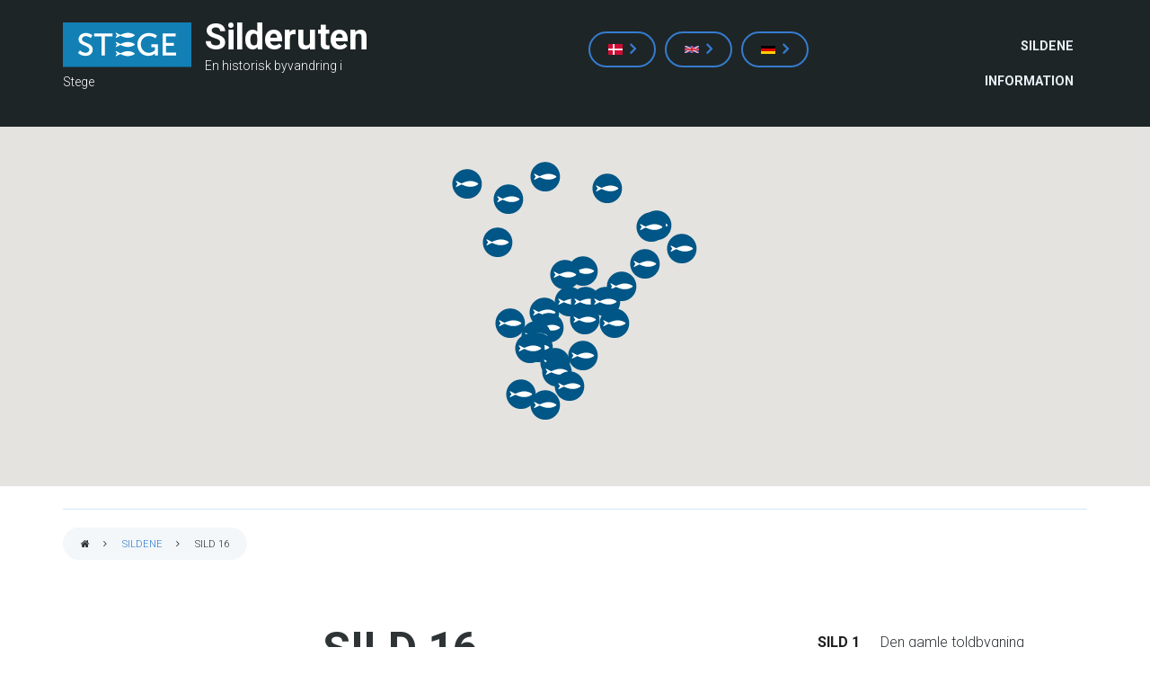

--- FILE ---
content_type: text/html; charset=UTF-8
request_url: https://silderuten.dk/index.php/da/sild/sild-16
body_size: 9870
content:
<!DOCTYPE html>
<html lang="da" dir="ltr" prefix="content: http://purl.org/rss/1.0/modules/content/  dc: http://purl.org/dc/terms/  foaf: http://xmlns.com/foaf/0.1/  og: http://ogp.me/ns#  rdfs: http://www.w3.org/2000/01/rdf-schema#  schema: http://schema.org/  sioc: http://rdfs.org/sioc/ns#  sioct: http://rdfs.org/sioc/types#  skos: http://www.w3.org/2004/02/skos/core#  xsd: http://www.w3.org/2001/XMLSchema# ">
  <head>
    <meta charset="utf-8" />
<meta name="Generator" content="Drupal 9 (https://www.drupal.org)" />
<meta name="MobileOptimized" content="width" />
<meta name="HandheldFriendly" content="true" />
<meta name="viewport" content="width=device-width, initial-scale=1.0" />
<link rel="icon" href="/core/misc/favicon.ico" type="image/vnd.microsoft.icon" />
<link rel="alternate" hreflang="da" href="http://silderuten.dk/index.php/da/sild/sild-16" />
<link rel="alternate" hreflang="en" href="http://silderuten.dk/index.php/en/herrings/herring-16" />
<link rel="alternate" hreflang="de" href="http://silderuten.dk/index.php/de/hering/hering-16" />
<link rel="canonical" href="http://silderuten.dk/index.php/da/sild/sild-16" />
<link rel="shortlink" href="http://silderuten.dk/index.php/da/node/155" />

    <title>Sild 16 | Silderuten</title>
    <link rel="stylesheet" media="all" href="/sites/default/files/css/css__nSY5YlvQ0gXeQ52Xvbj1PN_ctIwp9VF5kuejc2W6Qg.css" />
<link rel="stylesheet" media="all" href="/sites/default/files/css/css_uhySCcojA0eqio0m1aZ6060VMH0sEEHWZ7f6YYQcgzs.css" />
<link rel="stylesheet" media="all" href="/themes/custom/levelplus/css/components/messages.css?rmkamk" />
<link rel="stylesheet" media="all" href="/sites/default/files/css/css_AZcZPhM4XBS5VHJnVbm0HKKuhyVEu54x_KOAPmViUmY.css" />
<link rel="stylesheet" media="all" href="//fonts.googleapis.com/css?family=Roboto:400,400italic,700,300,700italic&amp;subset=latin-ext,latin,greek" />
<link rel="stylesheet" media="all" href="//fonts.googleapis.com/css?family=Source+Code+Pro&amp;subset=latin,latin-ext" />
<link rel="stylesheet" media="all" href="/themes/custom/levelplus/css/theme/color-blue.css?rmkamk" />
<link rel="stylesheet" media="all" href="/sites/default/files/css/css_7OrjtKdy42q6ggMcACxhob5DL2kOtNeA6XdE-W7dkN4.css" />

    <script src="/themes/custom/levelplus/js/mt-modernizr/mt-modernizr.js?v=3.11.7"></script>
<script src="/core/misc/modernizr-additional-tests.js?v=3.11.7"></script>

  </head>
  <body class="layout-one-sidebar layout-sidebar-second wide form-style-1 hff-05 pff-05 sff-05 slff-05 fixed-header-enabled parallax-active path-node page-node-type-mt-showcase">
        <a href="#main-content" class="visually-hidden focusable skip-link">
      Gå til hovedindhold
    </a>
    
      <div class="dialog-off-canvas-main-canvas" data-off-canvas-main-canvas>
    
<div id="page-container" class="page-container">

          <div id="header-container" class="header-container colored-region dark">

      
                      <header id="header" role="banner" class="clearfix header fixed-width three-columns">
          <div class="container">
                        <div id="header-inside" class="clearfix header-inside">
              <div class="row">
                                  <div class="col-md-6 col-sm-12">
                    <div class="header-area">
                                            <div id="header-inside-first" class="clearfix header-inside-first">
                          <div class="region region-header-first">
    <div id="block-levelplus-branding" class="clearfix site-branding block block-system block-system-branding-block">
  
    
    <div class="logo-and-site-name-wrapper clearfix">
          <div class="logo">
        <a href="/da" title="Hjem" rel="home" class="site-branding__logo">
          <img src="/sites/default/files/stege-sildelogo.png" alt="Hjem" />
        </a>
      </div>
              <div class="site-name site-branding__name">
        <a href="/da" title="Hjem" rel="home">Silderuten</a>
      </div>
              <div class="site-slogan site-branding__slogan">En historisk byvandring i Stege</div>
      </div>
</div>

  </div>

                      </div>
                                          </div>
                  </div>
                                                  <div class="col-md-4 col-sm-12 ">
                    <div class="header-area">
                                            <div id="header-inside-second" class="clearfix header-inside-second">
                          <div class="region region-header">
    <div class="language-switcher-language-url block block-language block-language-blocklanguage-interface" id="block-languageswitcher" role="navigation">
  
    
      <div class="content">
      <ul class="links"><li hreflang="da" data-drupal-link-system-path="node/155" class="da is-active"><a href="/index.php/da/sild/sild-16" class="language-link is-active" hreflang="da" data-drupal-link-system-path="node/155">    <img class="language-icon" src="/modules/languageicons/flags/da.png" width="16" height="12" alt="Dansk" title="Dansk" loading="lazy" typeof="foaf:Image" />

</a></li><li hreflang="en" data-drupal-link-system-path="node/155" class="en"><a href="/index.php/en/herrings/herring-16" class="language-link" hreflang="en" data-drupal-link-system-path="node/155">    <img class="language-icon" src="/modules/languageicons/flags/en.png" width="16" height="12" alt="English" title="English" loading="lazy" typeof="foaf:Image" />

</a></li><li hreflang="de" data-drupal-link-system-path="node/155" class="de"><a href="/index.php/de/hering/hering-16" class="language-link" hreflang="de" data-drupal-link-system-path="node/155">    <img class="language-icon" src="/modules/languageicons/flags/de.png" width="16" height="12" alt="Deutsch" title="Deutsch" loading="lazy" typeof="foaf:Image" />

</a></li></ul>
    </div>
  </div>

  </div>

                      </div>
                                          </div>
                  </div>
                                                  <div class="col-md-2 col-sm-12">
                    <div class="header-area">
                                            <div id="header-inside-third" class="clearfix header-inside-third">
                                                                                                    <div id="main-navigation" class="clearfix main-navigation ">
                            <nav role="navigation">
                                <div class="region region-navigation">
    <nav role="navigation" aria-labelledby="block-levelplus-main-menu-menu" id="block-levelplus-main-menu" class="block block-menu navigation menu--main">
            
  <h2 class="visually-hidden" id="block-levelplus-main-menu-menu">Main navigation</h2>
  

        
              <ul class="clearfix menu">
                    <li class="menu-item">
        <a href="/index.php/da/sild" data-drupal-link-system-path="sild">Sildene</a>
              </li>
                <li class="menu-item">
        <a href="/index.php/da/node/3" data-drupal-link-system-path="node/3">Information</a>
              </li>
        </ul>
  


  </nav>

  </div>

                            </nav>
                          </div>
                                                                        </div>
                                          </div>
                  </div>
                              </div>
            </div>
                      </div>
        </header>
              
    </div>
      
          <div id="banner" class="clearfix banner">
            <div id="banner-inside" class="clearfix banner-inside">
        <div class="banner-area">
            <div class="region region-banner">
    <div class="views-element-container block block-views block-views-blockmap2-block-1" id="block-views-block-map2-block-1-2">
  
    
      <div class="content">
      <div><div class="view view-map2 view-id-map2 view-display-id-block_1 js-view-dom-id-dc3d3ce07e0022260e233f58eccd1896c0a4c1856e1382b6b8864a350d61a3da">
  
    
      
      <div class="view-content">
      <div  class="geolocation-map-wrapper" id="dc3d3ce07e0022260e233f58eccd1896c0a4c1856e1382b6b8864a350d61a3da" data-map-type="google_maps">
    <div class="geolocation-map-controls">
          </div>

    <div class="geolocation-map-container js-show"></div>

            <div  data-views-row-index="0" class="geolocation-location js-hide" id="6976bf2d1bf6e" data-lat="54.982562" data-lng="12.282864" data-set-marker="true" data-icon="/sites/default/files/stege-sild-35.png" typeof="Place">
  <span property="geo" typeof="GeoCoordinates">
    <meta property="latitude" content="54.982562" />
    <meta property="longitude" content="12.282864" />
  </span>

      <h2 class="location-title" property="name">Sild 1</h2>
  
      <div class="location-content"><div class="views-field views-field-title"><span class="field-content"><a href="/da/sild/sild-1" hreflang="da">Sild 1</a></span></div><div class="views-field views-field-field-mt-subheader-body"><div class="field-content"><p>Den gamle toldbygning</p>
</div></div></div>
  </div><div  data-views-row-index="1" class="geolocation-location js-hide" id="6976bf2d1c0af" data-lat="54.982268" data-lng="12.28401" data-set-marker="true" data-icon="/sites/default/files/stege-sild-35.png" typeof="Place">
  <span property="geo" typeof="GeoCoordinates">
    <meta property="latitude" content="54.982268" />
    <meta property="longitude" content="12.28401" />
  </span>

      <h2 class="location-title" property="name">Sild 2</h2>
  
      <div class="location-content"><div class="views-field views-field-title"><span class="field-content"><a href="/da/sild/sild-2" hreflang="da">Sild 2</a></span></div><div class="views-field views-field-field-mt-subheader-body"><div class="field-content"><p>Stege Borg</p>
</div></div></div>
  </div><div  data-views-row-index="2" class="geolocation-location js-hide" id="6976bf2d1c188" data-lat="54.982787" data-lng="12.285151" data-set-marker="true" data-icon="/sites/default/files/stege-sild-35.png" typeof="Place">
  <span property="geo" typeof="GeoCoordinates">
    <meta property="latitude" content="54.982787" />
    <meta property="longitude" content="12.285151" />
  </span>

      <h2 class="location-title" property="name">Sild 3</h2>
  
      <div class="location-content"><div class="views-field views-field-title"><span class="field-content"><a href="/da/sild/sild-3" hreflang="da">Sild 3</a></span></div><div class="views-field views-field-field-mt-subheader-body"><div class="field-content"><p>Gult pakhus, opført 1855 af købmand Anton Wulff</p>
</div></div></div>
  </div><div  data-views-row-index="3" class="geolocation-location js-hide" id="6976bf2d1c207" data-lat="54.983615" data-lng="12.285803" data-set-marker="true" data-icon="/sites/default/files/stege-sild-35.png" typeof="Place">
  <span property="geo" typeof="GeoCoordinates">
    <meta property="latitude" content="54.983615" />
    <meta property="longitude" content="12.285803" />
  </span>

      <h2 class="location-title" property="name">Sild 4</h2>
  
      <div class="location-content"><div class="views-field views-field-title"><span class="field-content"><a href="/da/sild/sild-4" hreflang="da">Sild 4</a></span></div><div class="views-field views-field-field-mt-subheader-body"><div class="field-content"><p>Rosengårdsstræde, tidl. Bystrædet, bygrænse</p>
</div></div></div>
  </div><div  data-views-row-index="4" class="geolocation-location js-hide" id="6976bf2d1c27c" data-lat="54.984511" data-lng="12.287299" data-set-marker="true" data-icon="/sites/default/files/stege-sild-35.png" typeof="Place">
  <span property="geo" typeof="GeoCoordinates">
    <meta property="latitude" content="54.984511" />
    <meta property="longitude" content="12.287299" />
  </span>

      <h2 class="location-title" property="name">Sild 5</h2>
  
      <div class="location-content"><div class="views-field views-field-title"><span class="field-content"><a href="/da/sild/sild-5" hreflang="da">Sild 5</a></span></div><div class="views-field views-field-field-mt-subheader-body"><div class="field-content"><p>Sct. Knudsstræde, tidl. Bagerstræde, Smedestræde</p>
</div></div></div>
  </div><div  data-views-row-index="5" class="geolocation-location js-hide" id="6976bf2d1c36f" data-lat="54.98656" data-lng="12.290513" data-set-marker="true" data-icon="/sites/default/files/stege-sild-35.png" typeof="Place">
  <span property="geo" typeof="GeoCoordinates">
    <meta property="latitude" content="54.98656" />
    <meta property="longitude" content="12.290513" />
  </span>

      <h2 class="location-title" property="name">Sild 6</h2>
  
      <div class="location-content"><div class="views-field views-field-title"><span class="field-content"><a href="/da/sild/sild-6" hreflang="da">Sild 6</a></span></div><div class="views-field views-field-field-mt-subheader-body"><div class="field-content"><p>Lohmannsvej, Abildgård og Sct. Gertrudskirke.</p>
</div></div></div>
  </div><div  data-views-row-index="6" class="geolocation-location js-hide" id="6976bf2d1c3ea" data-lat="54.987188" data-lng="12.289307" data-set-marker="true" data-icon="/sites/default/files/stege-sild-35.png" typeof="Place">
  <span property="geo" typeof="GeoCoordinates">
    <meta property="latitude" content="54.987188" />
    <meta property="longitude" content="12.289307" />
  </span>

      <h2 class="location-title" property="name">Sild 7</h2>
  
      <div class="location-content"><div class="views-field views-field-title"><span class="field-content"><a href="/da/sild/sild-7" hreflang="da">Sild 7</a></span></div><div class="views-field views-field-field-mt-subheader-body"><div class="field-content"><p>Mølleporten, del af fæstningsanlæg fra 1400-tallet</p>
</div></div></div>
  </div><div  data-views-row-index="7" class="geolocation-location js-hide" id="6976bf2d1c45a" data-lat="54.987137" data-lng="12.289076" data-set-marker="true" data-icon="/sites/default/files/stege-sild-35.png" typeof="Place">
  <span property="geo" typeof="GeoCoordinates">
    <meta property="latitude" content="54.987137" />
    <meta property="longitude" content="12.289076" />
  </span>

      <h2 class="location-title" property="name">Sild 8</h2>
  
      <div class="location-content"><div class="views-field views-field-title"><span class="field-content"><a href="/da/sild/sild-8" hreflang="da">Sild 8</a></span></div><div class="views-field views-field-field-mt-subheader-body"><div class="field-content"><p>Museum, købmandsgård opført 1813</p>
</div></div></div>
  </div><div  data-views-row-index="8" class="geolocation-location js-hide" id="6976bf2d1c4f9" data-lat="54.988213" data-lng="12.28696" data-set-marker="true" data-icon="/sites/default/files/stege-sild-35.png" typeof="Place">
  <span property="geo" typeof="GeoCoordinates">
    <meta property="latitude" content="54.988213" />
    <meta property="longitude" content="12.28696" />
  </span>

      <h2 class="location-title" property="name">Sild 9</h2>
  
      <div class="location-content"><div class="views-field views-field-title"><span class="field-content"><a href="/da/sild/sild-9" hreflang="da">Sild 9</a></span></div><div class="views-field views-field-field-mt-subheader-body"><div class="field-content"><p>Møllebrøndsstræde. (Madam Bertelsens hus)</p>
</div></div></div>
  </div><div  data-views-row-index="9" class="geolocation-location js-hide" id="6976bf2d1c57e" data-lat="54.988528" data-lng="12.284015" data-set-marker="true" data-icon="/sites/default/files/stege-sild-35.png" typeof="Place">
  <span property="geo" typeof="GeoCoordinates">
    <meta property="latitude" content="54.988528" />
    <meta property="longitude" content="12.284015" />
  </span>

      <h2 class="location-title" property="name">Sild 10</h2>
  
      <div class="location-content"><div class="views-field views-field-title"><span class="field-content"><a href="/da/sild/sild-10" hreflang="da">Sild 10</a></span></div><div class="views-field views-field-field-mt-subheader-body"><div class="field-content"><p>Voldterræn. (Birkelyhjemmet)</p>
</div></div></div>
  </div><div  data-views-row-index="10" class="geolocation-location js-hide" id="6976bf2d1c5ea" data-lat="54.987914" data-lng="12.282236" data-set-marker="true" data-icon="/sites/default/files/stege-sild-35.png" typeof="Place">
  <span property="geo" typeof="GeoCoordinates">
    <meta property="latitude" content="54.987914" />
    <meta property="longitude" content="12.282236" />
  </span>

      <h2 class="location-title" property="name">Sild 11</h2>
  
      <div class="location-content"><div class="views-field views-field-title"><span class="field-content"><a href="/da/sild/sild-11" hreflang="da">Sild 11</a></span></div><div class="views-field views-field-field-mt-subheader-body"><div class="field-content"><p>Residensen, Bygget som navigationsskole i 1703</p>
</div></div></div>
  </div><div  data-views-row-index="11" class="geolocation-location js-hide" id="6976bf2d1c6dc" data-lat="54.988336" data-lng="12.280283" data-set-marker="true" data-icon="/sites/default/files/stege-sild-35.png" typeof="Place">
  <span property="geo" typeof="GeoCoordinates">
    <meta property="latitude" content="54.988336" />
    <meta property="longitude" content="12.280283" />
  </span>

      <h2 class="location-title" property="name">Sild 13</h2>
  
      <div class="location-content"><div class="views-field views-field-title"><span class="field-content"><a href="/da/sild/sild-13" hreflang="da">Sild 13</a></span></div><div class="views-field views-field-field-mt-subheader-body"><div class="field-content"><p>Langelinie, Steges strandpromenade</p>
</div></div></div>
  </div><div  data-views-row-index="12" class="geolocation-location js-hide" id="6976bf2d1c7c0" data-lat="54.986723" data-lng="12.281729" data-set-marker="true" data-icon="/sites/default/files/stege-sild-35.png" typeof="Place">
  <span property="geo" typeof="GeoCoordinates">
    <meta property="latitude" content="54.986723" />
    <meta property="longitude" content="12.281729" />
  </span>

      <h2 class="location-title" property="name">Sild 14</h2>
  
      <div class="location-content"><div class="views-field views-field-title"><span class="field-content"><a href="/da/sild/sild-14" hreflang="da">Sild 14</a></span></div><div class="views-field views-field-field-mt-subheader-body"><div class="field-content"><p>Nørresti, middelalderlig strandlinie</p>
</div></div></div>
  </div><div  data-views-row-index="13" class="geolocation-location js-hide" id="6976bf2d1c82f" data-lat="54.984519" data-lng="12.282319" data-set-marker="true" data-icon="/sites/default/files/stege-sild-35.png" typeof="Place">
  <span property="geo" typeof="GeoCoordinates">
    <meta property="latitude" content="54.984519" />
    <meta property="longitude" content="12.282319" />
  </span>

      <h2 class="location-title" property="name">Sild 15</h2>
  
      <div class="location-content"><div class="views-field views-field-title"><span class="field-content"><a href="/da/sild/sild-15" hreflang="da">Sild 15</a></span></div><div class="views-field views-field-field-mt-subheader-body"><div class="field-content"><p>Dybsbrostræde, Steges ældste gade</p>
</div></div></div>
  </div><div  data-views-row-index="14" class="geolocation-location js-hide" id="6976bf2d1c89a" data-lat="54.984798" data-lng="12.283958" data-set-marker="true" data-icon="/sites/default/files/stege-sild-35.png" typeof="Place">
  <span property="geo" typeof="GeoCoordinates">
    <meta property="latitude" content="54.984798" />
    <meta property="longitude" content="12.283958" />
  </span>

      <h2 class="location-title" property="name">Sild 16</h2>
  
      <div class="location-content"><div class="views-field views-field-title"><span class="field-content"><a href="/da/sild/sild-16" hreflang="da">Sild 16</a></span></div><div class="views-field views-field-field-mt-subheader-body"><div class="field-content"><p>Farverstræde, efter daværende farvergård</p>
</div></div></div>
  </div><div  data-views-row-index="15" class="geolocation-location js-hide" id="6976bf2d1c91c" data-lat="54.985105" data-lng="12.285158" data-set-marker="true" data-icon="/sites/default/files/stege-sild-35.png" typeof="Place">
  <span property="geo" typeof="GeoCoordinates">
    <meta property="latitude" content="54.985105" />
    <meta property="longitude" content="12.285158" />
  </span>

      <h2 class="location-title" property="name">Sild 17</h2>
  
      <div class="location-content"><div class="views-field views-field-title"><span class="field-content"><a href="/da/sild/sild-17" hreflang="da">Sild 17</a></span></div><div class="views-field views-field-field-mt-subheader-body"><div class="field-content"><p>Kammerrådgården, gammel købmandsgård</p>
</div></div></div>
  </div><div  data-views-row-index="16" class="geolocation-location js-hide" id="6976bf2d1c9a6" data-lat="54.985833" data-lng="12.284958" data-set-marker="true" data-icon="/sites/default/files/stege-sild-35.png" typeof="Place">
  <span property="geo" typeof="GeoCoordinates">
    <meta property="latitude" content="54.985833" />
    <meta property="longitude" content="12.284958" />
  </span>

      <h2 class="location-title" property="name">Sild 18</h2>
  
      <div class="location-content"><div class="views-field views-field-title"><span class="field-content"><a href="/da/sild/sild-18" hreflang="da">Sild 18</a></span></div><div class="views-field views-field-field-mt-subheader-body"><div class="field-content"><p>Dragestræde, gammel fævej</p>
</div></div></div>
  </div><div  data-views-row-index="17" class="geolocation-location js-hide" id="6976bf2d1ca13" data-lat="54.985931" data-lng="12.285806" data-set-marker="true" data-icon="/sites/default/files/stege-sild-35.png" typeof="Place">
  <span property="geo" typeof="GeoCoordinates">
    <meta property="latitude" content="54.985931" />
    <meta property="longitude" content="12.285806" />
  </span>

      <h2 class="location-title" property="name">Sild 19</h2>
  
      <div class="location-content"><div class="views-field views-field-title"><span class="field-content"><a href="/da/sild/sild-19" hreflang="da">Sild 19</a></span></div><div class="views-field views-field-field-mt-subheader-body"><div class="field-content"><p>Rådhusgade, tidl. Skammestræde, det korte stræde</p>
</div></div></div>
  </div><div  data-views-row-index="18" class="geolocation-location js-hide" id="6976bf2d1caee" data-lat="54.985088" data-lng="12.285916" data-set-marker="true" data-icon="/sites/default/files/stege-sild-35.png" typeof="Place">
  <span property="geo" typeof="GeoCoordinates">
    <meta property="latitude" content="54.985088" />
    <meta property="longitude" content="12.285916" />
  </span>

      <h2 class="location-title" property="name">Sild 20</h2>
  
      <div class="location-content"><div class="views-field views-field-title"><span class="field-content"><a href="/da/sild/sild-20" hreflang="da">Sild 20</a></span></div><div class="views-field views-field-field-mt-subheader-body"><div class="field-content"><p>Det gamle rådhus</p>
</div></div></div>
  </div><div  data-views-row-index="19" class="geolocation-location js-hide" id="6976bf2d1cbd0" data-lat="54.986131" data-lng="12.288786" data-set-marker="true" data-icon="/sites/default/files/stege-sild-35.png" typeof="Place">
  <span property="geo" typeof="GeoCoordinates">
    <meta property="latitude" content="54.986131" />
    <meta property="longitude" content="12.288786" />
  </span>

      <h2 class="location-title" property="name">Sild 21</h2>
  
      <div class="location-content"><div class="views-field views-field-title"><span class="field-content"><a href="/da/sild/sild-21" hreflang="da">Sild 21</a></span></div><div class="views-field views-field-field-mt-subheader-body"><div class="field-content"><p>Gåsetorvet, torv for køb og salg af vingede væsener</p>
</div></div></div>
  </div><div  data-views-row-index="20" class="geolocation-location js-hide" id="6976bf2d1ccaf" data-lat="54.985529" data-lng="12.287658" data-set-marker="true" data-icon="/sites/default/files/stege-sild-35.png" typeof="Place">
  <span property="geo" typeof="GeoCoordinates">
    <meta property="latitude" content="54.985529" />
    <meta property="longitude" content="12.287658" />
  </span>

      <h2 class="location-title" property="name">Sild 22</h2>
  
      <div class="location-content"><div class="views-field views-field-title"><span class="field-content"><a href="/da/sild/sild-22" hreflang="da">Sild 22</a></span></div><div class="views-field views-field-field-mt-subheader-body"><div class="field-content"><p>Storegades sydlige síde</p></div></div></div>
  </div><div  data-views-row-index="21" class="geolocation-location js-hide" id="6976bf2d1cdef" data-lat="54.985105" data-lng="12.286858" data-set-marker="true" data-icon="/sites/default/files/stege-sild-35.png" typeof="Place">
  <span property="geo" typeof="GeoCoordinates">
    <meta property="latitude" content="54.985105" />
    <meta property="longitude" content="12.286858" />
  </span>

      <h2 class="location-title" property="name">Sild 23</h2>
  
      <div class="location-content"><div class="views-field views-field-title"><span class="field-content"><a href="/da/sild/sild-23" hreflang="da">Sild 23</a></span></div><div class="views-field views-field-field-mt-subheader-body"><div class="field-content"><p>Købmandsgård, Discontobank og Borgerservice</p></div></div></div>
  </div><div  data-views-row-index="22" class="geolocation-location js-hide" id="6976bf2d1ceb0" data-lat="54.984604" data-lng="12.285907" data-set-marker="true" data-icon="/sites/default/files/stege-sild-35.png" typeof="Place">
  <span property="geo" typeof="GeoCoordinates">
    <meta property="latitude" content="54.984604" />
    <meta property="longitude" content="12.285907" />
  </span>

      <h2 class="location-title" property="name">Sild 24</h2>
  
      <div class="location-content"><div class="views-field views-field-title"><span class="field-content"><a href="/da/sild/sild-24" hreflang="da">Sild 24</a></span></div><div class="views-field views-field-field-mt-subheader-body"><div class="field-content"><p>Fogs gård, gl. købmandsgård</p></div></div></div>
  </div><div  data-views-row-index="23" class="geolocation-location js-hide" id="6976bf2d1cf2e" data-lat="54.984376" data-lng="12.284158" data-set-marker="true" data-icon="/sites/default/files/stege-sild-35.png" typeof="Place">
  <span property="geo" typeof="GeoCoordinates">
    <meta property="latitude" content="54.984376" />
    <meta property="longitude" content="12.284158" />
  </span>

      <h2 class="location-title" property="name">Sild 25</h2>
  
      <div class="location-content"><div class="views-field views-field-title"><span class="field-content"><a href="/da/sild/sild-25" hreflang="da">Sild 25</a></span></div><div class="views-field views-field-field-mt-subheader-body"><div class="field-content"><p>Torvestræde, gl. stræde</p></div></div></div>
  </div><div  data-views-row-index="24" class="geolocation-location js-hide" id="6976bf2d1cf9c" data-lat="54.984168" data-lng="12.283578" data-set-marker="true" data-icon="/sites/default/files/stege-sild-35.png" typeof="Place">
  <span property="geo" typeof="GeoCoordinates">
    <meta property="latitude" content="54.984168" />
    <meta property="longitude" content="12.283578" />
  </span>

      <h2 class="location-title" property="name">Sild 26</h2>
  
      <div class="location-content"><div class="views-field views-field-title"><span class="field-content"><a href="/da/sild/sild-26" hreflang="da">Sild 26</a></span></div><div class="views-field views-field-field-mt-subheader-body"><div class="field-content"><p>Kirkepladsen, sognegården og kirken</p></div></div></div>
  </div><div  data-views-row-index="25" class="geolocation-location js-hide" id="6976bf2d1d008" data-lat="54.983849" data-lng="12.28365" data-set-marker="true" data-icon="/sites/default/files/stege-sild-35.png" typeof="Place">
  <span property="geo" typeof="GeoCoordinates">
    <meta property="latitude" content="54.983849" />
    <meta property="longitude" content="12.28365" />
  </span>

      <h2 class="location-title" property="name">Sild 27</h2>
  
      <div class="location-content"><div class="views-field views-field-title"><span class="field-content"><a href="/da/sild/sild-27" hreflang="da">Sild 27</a></span></div><div class="views-field views-field-field-mt-subheader-body"><div class="field-content"><p>Den gamle Latinskole</p></div></div></div>
  </div><div  data-views-row-index="26" class="geolocation-location js-hide" id="6976bf2d1d083" data-lat="54.983832" data-lng="12.283285" data-set-marker="true" data-icon="/sites/default/files/stege-sild-35.png" typeof="Place">
  <span property="geo" typeof="GeoCoordinates">
    <meta property="latitude" content="54.983832" />
    <meta property="longitude" content="12.283285" />
  </span>

      <h2 class="location-title" property="name">Sild 28</h2>
  
      <div class="location-content"><div class="views-field views-field-title"><span class="field-content"><a href="/da/sild/sild-28" hreflang="da">Sild 28</a></span></div><div class="views-field views-field-field-mt-subheader-body"><div class="field-content"><p>Provstestræde</p></div></div></div>
  </div><div  data-views-row-index="27" class="geolocation-location js-hide" id="6976bf2d1d14a" data-lat="54.983419" data-lng="12.28447" data-set-marker="true" data-icon="/sites/default/files/stege-sild-35.png" typeof="Place">
  <span property="geo" typeof="GeoCoordinates">
    <meta property="latitude" content="54.983419" />
    <meta property="longitude" content="12.28447" />
  </span>

      <h2 class="location-title" property="name">Sild 29</h2>
  
      <div class="location-content"><div class="views-field views-field-title"><span class="field-content"><a href="/da/sild/sild-29" hreflang="da">Sild 29</a></span></div><div class="views-field views-field-field-mt-subheader-body"><div class="field-content"><p>Store Kirkestræde og Hotel Møen</p></div></div></div>
  </div><div  data-views-row-index="28" class="geolocation-location js-hide" id="6976bf2d1d20d" data-lat="54.983186" data-lng="12.28454" data-set-marker="true" data-icon="/sites/default/files/stege-sild-35.png" typeof="Place">
  <span property="geo" typeof="GeoCoordinates">
    <meta property="latitude" content="54.983186" />
    <meta property="longitude" content="12.28454" />
  </span>

      <h2 class="location-title" property="name">Sild 30</h2>
  
      <div class="location-content"><div class="views-field views-field-title"><span class="field-content"><a href="/da/sild/sild-30" hreflang="da">Sild 30</a></span></div><div class="views-field views-field-field-mt-subheader-body"><div class="field-content"><p>Luffes gård</p></div></div></div>
  </div>
    </div>

    </div>
  
          </div>
</div>

    </div>
  </div>

  </div>

        </div>
      </div>
          </div>
      
    <div id="page-start" class="clearfix"></div>

    <div id="page" class="clearfix page">

          <div class="container">
        <div class="row">
          <div class="col-md-12">
              <div class="region region-system-messages">
    <div data-drupal-messages-fallback class="hidden"></div>
<div id="block-levelplus-breadcrumbs" class="block block-system block-system-breadcrumb-block">
  
    
      <div class="content">
        <nav class="breadcrumb" role="navigation" aria-labelledby="system-breadcrumb">
    <h2 id="system-breadcrumb" class="visually-hidden">Brødkrumme</h2>
    <ol>
          <li>
                  <a href="/index.php/da">Hjem</a>
          <span class="breadcrumb-separator fa fa-angle-right"></span>
              </li>
          <li>
                  <a href="/index.php/da/sild">Sildene</a>
          <span class="breadcrumb-separator fa fa-angle-right"></span>
              </li>
          <li>
                  Sild 16
              </li>
        </ol>
  </nav>

    </div>
  </div>

  </div>

          </div>
        </div>
      </div>
    
    
        <div id="main-content" class="clearfix main-content white-region">
      <div class="container">
        <div class="row">
          <section class="col-md-8">
                        <div id="main" class="clearfix main main-area"
              >
                                <div class="region region-content">
    <div id="block-levelplus-page-title" class="block block-core block-page-title-block">
  
    
      <div class="content">
      
  <h1 class="title page-title"><span class="field field--name-title field--type-string field--label-hidden">Sild 16</span>
</h1>


    </div>
  </div>
<div id="block-levelplus-content" class="block block-system block-system-main-block">
  
    
      <div class="content">
      
<article data-history-node-id="155" role="article" about="/index.php/da/sild/sild-16" class="node node--type-mt-showcase node--promoted node--view-mode-full clearfix">
  <header>
    
        
        </header>
  <div class="node--content-container">
          <div class="node--content clearfix">
        
            <div class="clearfix text-formatted field field--name-field-mt-subheader-body field--type-text-with-summary field--label-hidden field__item"><p>Farverstræde, efter daværende farvergård</p>
</div>
      
            <div class="clearfix text-formatted field field--name-body field--type-text-with-summary field--label-hidden field__item"><p>Farverstræde var i middelalderen en smal passage mellem daværende Langestræde og Torvet. Navnet fik det efter Farvergården, som fra 1758-83 tilhørte tugt- og manufakturhuset i Langestræde. Farvergården lå på hjørnet af Farverstræde og Torvet, og bindingsværkbygningen, der støder op hertil, var indrettet med hestestald og stampeværk til farveriet. De indsatte i tugt- og manufakturhuset gik hver dag gennem Langestræde ned til farvergården, hvor de deltog i arbejdet med farvningen af de vævede tekstiler.</p>

<p>Når du har passeret Farverstræde nr. 6, ser du lige før indgangen til Kammerrådgården (skilt nr. 17) et mindre hus, der blev opført i 1857 og indrettet til vaskehus og folkekamre. Her udfoldede sig et muntert liv, og i folkemunde er dette hus da også lige op til vore dage blevet kaldt Sorgenfri!</p>

<p>Gå til <a href="/sild/sild-17">sild 17</a>.</p></div>
        
      <div class="field field--name-field-image field--type-image field--label-hidden field__items">
      <div class="images-container clearfix">
        <div class="image-preview clearfix">
          <div class="image-wrapper clearfix">
            <div class="field__item">
                <a class="overlayed image-popup" href="/index.php/sites/default/files/2018-10/BA5FE99A-1565-4E3D-9B4E-1E3395162ADC.jpeg"><img loading="lazy" src="/sites/default/files/styles/large/public/2018-10/BA5FE99A-1565-4E3D-9B4E-1E3395162ADC.jpeg?itok=hZ8xxM1r" width="750" height="500" alt="Farverstræde" typeof="foaf:Image" class="image-style-large" />

<span class="overlay"><i class="fa fa-plus"></i></span></a>

            </div>
          </div>
        </div>
              </div>
    </div>
  
            <div class="field field--name-field-location field--type-geolocation field--label-hidden field__item"><div  class="geolocation-map-wrapper" id="map-697714a6e51c3" data-map-type="google_maps">
    <div class="geolocation-map-controls">
          </div>

    <div class="geolocation-map-container js-show"></div>

            <div  class="geolocation-location js-hide" id="697714a76483d" data-lat="54.984798" data-lng="12.283958" data-set-marker="true" typeof="Place">
  <span property="geo" typeof="GeoCoordinates">
    <meta property="latitude" content="54.984798" />
    <meta property="longitude" content="12.283958" />
  </span>

      <h2 class="location-title" property="name">54.984798, 12.283958</h2>
  
  </div>
    </div>
</div>
      
    
    </div>
  </div>
</article>

    </div>
  </div>

  </div>

                          </div>
                      </section>
                                <aside class="col-md-4 fix-sidebar-second">
                            <section id="sidebar-second" class="sidebar sidebar-second clearfix"
                >
                  <div class="region region-sidebar-second">
    <div class="views-element-container block block-views block-views-blockmt-showcases-block-5" id="block-views-block-mt-showcases-block-5-2">
  
    
      <div class="content">
      <div><div class="view-sild clearfix view view-mt-showcases view-id-mt_showcases view-display-id-block_5 js-view-dom-id-d2a33cb905e09c5775f4e24411ae71e91769c045f189a5264eefdac554630a21">
  
    
      
      <div class="view-content">
          <div class="views-row"><div class="views-field views-field-title"><span class="field-content"><a href="/da/sild/sild-1" hreflang="da">Sild 1</a></span></div><div class="views-field views-field-field-mt-subheader-body"><span class="field-content clearfix"><a href="/da/sild/sild-1"><p>Den gamle toldbygning</p>
</a></span></div></div>
    <div class="views-row"><div class="views-field views-field-title"><span class="field-content"><a href="/da/sild/sild-2" hreflang="da">Sild 2</a></span></div><div class="views-field views-field-field-mt-subheader-body"><span class="field-content clearfix"><a href="/da/sild/sild-2"><p>Stege Borg</p>
</a></span></div></div>
    <div class="views-row"><div class="views-field views-field-title"><span class="field-content"><a href="/da/sild/sild-3" hreflang="da">Sild 3</a></span></div><div class="views-field views-field-field-mt-subheader-body"><span class="field-content clearfix"><a href="/da/sild/sild-3"><p>Gult pakhus, opført 1855 af købmand Anton Wulff</p>
</a></span></div></div>
    <div class="views-row"><div class="views-field views-field-title"><span class="field-content"><a href="/da/sild/sild-4" hreflang="da">Sild 4</a></span></div><div class="views-field views-field-field-mt-subheader-body"><span class="field-content clearfix"><a href="/da/sild/sild-4"><p>Rosengårdsstræde, tidl. Bystrædet, bygrænse</p>
</a></span></div></div>
    <div class="views-row"><div class="views-field views-field-title"><span class="field-content"><a href="/da/sild/sild-5" hreflang="da">Sild 5</a></span></div><div class="views-field views-field-field-mt-subheader-body"><span class="field-content clearfix"><a href="/da/sild/sild-5"><p>Sct. Knudsstræde, tidl. Bagerstræde, Smedestræde</p>
</a></span></div></div>
    <div class="views-row"><div class="views-field views-field-title"><span class="field-content"><a href="/da/sild/sild-6" hreflang="da">Sild 6</a></span></div><div class="views-field views-field-field-mt-subheader-body"><span class="field-content clearfix"><a href="/da/sild/sild-6"><p>Lohmannsvej, Abildgård og Sct. Gertrudskirke.</p>
</a></span></div></div>
    <div class="views-row"><div class="views-field views-field-title"><span class="field-content"><a href="/da/sild/sild-7" hreflang="da">Sild 7</a></span></div><div class="views-field views-field-field-mt-subheader-body"><span class="field-content clearfix"><a href="/da/sild/sild-7"><p>Mølleporten, del af fæstningsanlæg fra 1400-tallet</p>
</a></span></div></div>
    <div class="views-row"><div class="views-field views-field-title"><span class="field-content"><a href="/da/sild/sild-8" hreflang="da">Sild 8</a></span></div><div class="views-field views-field-field-mt-subheader-body"><span class="field-content clearfix"><a href="/da/sild/sild-8"><p>Museum, købmandsgård opført 1813</p>
</a></span></div></div>
    <div class="views-row"><div class="views-field views-field-title"><span class="field-content"><a href="/da/sild/sild-9" hreflang="da">Sild 9</a></span></div><div class="views-field views-field-field-mt-subheader-body"><span class="field-content clearfix"><a href="/da/sild/sild-9"><p>Møllebrøndsstræde. (Madam Bertelsens hus)</p>
</a></span></div></div>
    <div class="views-row"><div class="views-field views-field-title"><span class="field-content"><a href="/da/sild/sild-10" hreflang="da">Sild 10</a></span></div><div class="views-field views-field-field-mt-subheader-body"><span class="field-content clearfix"><a href="/da/sild/sild-10"><p>Voldterræn. (Birkelyhjemmet)</p>
</a></span></div></div>
    <div class="views-row"><div class="views-field views-field-title"><span class="field-content"><a href="/da/sild/sild-11" hreflang="da">Sild 11</a></span></div><div class="views-field views-field-field-mt-subheader-body"><span class="field-content clearfix"><a href="/da/sild/sild-11"><p>Residensen, Bygget som navigationsskole i 1703</p>
</a></span></div></div>
    <div class="views-row"><div class="views-field views-field-title"><span class="field-content"><a href="/da/sild/sild-12" hreflang="da">Sild 12</a></span></div><div class="views-field views-field-field-mt-subheader-body"><span class="field-content clearfix"><a href="/da/sild/sild-12"><p>Voldens afslutning ved Stege Bugt</p></a></span></div></div>
    <div class="views-row"><div class="views-field views-field-title"><span class="field-content"><a href="/da/sild/sild-13" hreflang="da">Sild 13</a></span></div><div class="views-field views-field-field-mt-subheader-body"><span class="field-content clearfix"><a href="/da/sild/sild-13"><p>Langelinie, Steges strandpromenade</p>
</a></span></div></div>
    <div class="views-row"><div class="views-field views-field-title"><span class="field-content"><a href="/da/sild/sild-14" hreflang="da">Sild 14</a></span></div><div class="views-field views-field-field-mt-subheader-body"><span class="field-content clearfix"><a href="/da/sild/sild-14"><p>Nørresti, middelalderlig strandlinie</p>
</a></span></div></div>
    <div class="views-row"><div class="views-field views-field-title"><span class="field-content"><a href="/da/sild/sild-15" hreflang="da">Sild 15</a></span></div><div class="views-field views-field-field-mt-subheader-body"><span class="field-content clearfix"><a href="/da/sild/sild-15"><p>Dybsbrostræde, Steges ældste gade</p>
</a></span></div></div>
    <div class="views-row"><div class="views-field views-field-title"><span class="field-content"><a href="/da/sild/sild-16" hreflang="da">Sild 16</a></span></div><div class="views-field views-field-field-mt-subheader-body"><span class="field-content clearfix"><a href="/da/sild/sild-16"><p>Farverstræde, efter daværende farvergård</p>
</a></span></div></div>
    <div class="views-row"><div class="views-field views-field-title"><span class="field-content"><a href="/da/sild/sild-17" hreflang="da">Sild 17</a></span></div><div class="views-field views-field-field-mt-subheader-body"><span class="field-content clearfix"><a href="/da/sild/sild-17"><p>Kammerrådgården, gammel købmandsgård</p>
</a></span></div></div>
    <div class="views-row"><div class="views-field views-field-title"><span class="field-content"><a href="/da/sild/sild-18" hreflang="da">Sild 18</a></span></div><div class="views-field views-field-field-mt-subheader-body"><span class="field-content clearfix"><a href="/da/sild/sild-18"><p>Dragestræde, gammel fævej</p>
</a></span></div></div>
    <div class="views-row"><div class="views-field views-field-title"><span class="field-content"><a href="/da/sild/sild-19" hreflang="da">Sild 19</a></span></div><div class="views-field views-field-field-mt-subheader-body"><span class="field-content clearfix"><a href="/da/sild/sild-19"><p>Rådhusgade, tidl. Skammestræde, det korte stræde</p>
</a></span></div></div>
    <div class="views-row"><div class="views-field views-field-title"><span class="field-content"><a href="/da/sild/sild-20" hreflang="da">Sild 20</a></span></div><div class="views-field views-field-field-mt-subheader-body"><span class="field-content clearfix"><a href="/da/sild/sild-20"><p>Det gamle rådhus</p>
</a></span></div></div>
    <div class="views-row"><div class="views-field views-field-title"><span class="field-content"><a href="/da/sild/sild-21" hreflang="da">Sild 21</a></span></div><div class="views-field views-field-field-mt-subheader-body"><span class="field-content clearfix"><a href="/da/sild/sild-21"><p>Gåsetorvet, torv for køb og salg af vingede væsener</p>
</a></span></div></div>
    <div class="views-row"><div class="views-field views-field-title"><span class="field-content"><a href="/da/sild/sild-22" hreflang="da">Sild 22</a></span></div><div class="views-field views-field-field-mt-subheader-body"><span class="field-content clearfix"><a href="/da/sild/sild-22"><p>Storegades sydlige síde</p></a></span></div></div>
    <div class="views-row"><div class="views-field views-field-title"><span class="field-content"><a href="/da/sild/sild-23" hreflang="da">Sild 23</a></span></div><div class="views-field views-field-field-mt-subheader-body"><span class="field-content clearfix"><a href="/da/sild/sild-23"><p>Købmandsgård, Discontobank og Borgerservice</p></a></span></div></div>
    <div class="views-row"><div class="views-field views-field-title"><span class="field-content"><a href="/da/sild/sild-24" hreflang="da">Sild 24</a></span></div><div class="views-field views-field-field-mt-subheader-body"><span class="field-content clearfix"><a href="/da/sild/sild-24"><p>Fogs gård, gl. købmandsgård</p></a></span></div></div>
    <div class="views-row"><div class="views-field views-field-title"><span class="field-content"><a href="/da/sild/sild-25" hreflang="da">Sild 25</a></span></div><div class="views-field views-field-field-mt-subheader-body"><span class="field-content clearfix"><a href="/da/sild/sild-25"><p>Torvestræde, gl. stræde</p></a></span></div></div>
    <div class="views-row"><div class="views-field views-field-title"><span class="field-content"><a href="/da/sild/sild-26" hreflang="da">Sild 26</a></span></div><div class="views-field views-field-field-mt-subheader-body"><span class="field-content clearfix"><a href="/da/sild/sild-26"><p>Kirkepladsen, sognegården og kirken</p></a></span></div></div>
    <div class="views-row"><div class="views-field views-field-title"><span class="field-content"><a href="/da/sild/sild-27" hreflang="da">Sild 27</a></span></div><div class="views-field views-field-field-mt-subheader-body"><span class="field-content clearfix"><a href="/da/sild/sild-27"><p>Den gamle Latinskole</p></a></span></div></div>
    <div class="views-row"><div class="views-field views-field-title"><span class="field-content"><a href="/da/sild/sild-28" hreflang="da">Sild 28</a></span></div><div class="views-field views-field-field-mt-subheader-body"><span class="field-content clearfix"><a href="/da/sild/sild-28"><p>Provstestræde</p></a></span></div></div>
    <div class="views-row"><div class="views-field views-field-title"><span class="field-content"><a href="/da/sild/sild-29" hreflang="da">Sild 29</a></span></div><div class="views-field views-field-field-mt-subheader-body"><span class="field-content clearfix"><a href="/da/sild/sild-29"><p>Store Kirkestræde og Hotel Møen</p></a></span></div></div>
    <div class="views-row"><div class="views-field views-field-title"><span class="field-content"><a href="/da/sild/sild-30" hreflang="da">Sild 30</a></span></div><div class="views-field views-field-field-mt-subheader-body"><span class="field-content clearfix"><a href="/da/sild/sild-30"><p>Luffes gård</p></a></span></div></div>
    <div class="views-row"><div class="views-field views-field-title"><span class="field-content"><a href="/da/sild/lendemarke" hreflang="da">Lendemarke</a></span></div><div class="views-field views-field-field-mt-subheader-body"><span class="field-content clearfix"><a href="/da/sild/lendemarke"><p>Industrialismens bydel</p></a></span></div></div>

    </div>
  
      
          </div>
</div>

    </div>
  </div>

  </div>

              </section>
                          </aside>
                  </div>
      </div>
    </div>
    
    
    
    
    
    
                <div id="highlighted-bottom" class="clearfix highlighted-bottom colored-region">
        <div id="highlighted-bottom-transparent-bg" class="highlighted-bottom-transparent-bg"></div>
        <div class="container">
                    <div id="highlighted-bottom-inside" class="clearfix highlighted-bottom-inside"
            >
            <div class="row">
              <div class="col-md-12">
                <div class="highlighted-bottom-area">
                    <div class="region region-highlighted-bottom">
    <div id="block-copyright-2" class="block block-block-content block-block-content77bbdaf0-f40e-46e6-9ecf-f4cb3eb9f644">
  
    
      <div class="content">
      
            <div class="clearfix text-formatted field field--name-body field--type-text-with-summary field--label-hidden field__item"><p style="text-align: center;">Copyright © 2018 Silderuten.dk. Tak til Vordingborg Kommune, Lions Club og Stege Byjubilæumskomité for økonomisk støtte</p>

<p style="text-align: center;">Silderuten.dk er produceret af <a href="https://pihl.net">Morten Pihl Design</a>. Alle fotos og videoer er beskyttet af loven om ophavsret.</p>
</div>
      
    </div>
  </div>
<div id="block-genericblock-2" class="block block-block-content block-block-contentfae21d9e-1b0b-418f-b1a1-e4f297688838">
  
    
      <div class="content">
      
            <div class="clearfix text-formatted field field--name-body field--type-text-with-summary field--label-hidden field__item"><div align="center"><img alt="Vordingborg Kommune" data-entity-type="file" data-entity-uuid="ce8d6719-cdc7-47f8-9d4f-4de1208826d8" src="/sites/default/files/inline-images/vordingborg_logo.gif" width="237" height="90" loading="lazy" />   <img alt="Lions Club" data-entity-type="file" data-entity-uuid="647b689f-0d70-42fd-b6ea-e57e04a5f62f" src="/sites/default/files/inline-images/lionlogo_2c_small.gif" width="120" height="113" loading="lazy" />  <img alt="Stege 750" data-entity-type="file" data-entity-uuid="ac83e86c-41e5-4a20-87ab-41cd3155419f" src="/sites/default/files/inline-images/stege-750_1.png" width="200" height="105" loading="lazy" /></div></div>
      
    </div>
  </div>

  </div>

                </div>
              </div>
            </div>
          </div>
                  </div>
      </div>
          
  </div>
  
  
  
  
        <div id="toTop" class="to-top"><i class="fa fa-angle-double-up"></i></div>
    
</div>

  </div>

    
    <script type="application/json" data-drupal-selector="drupal-settings-json">{"path":{"baseUrl":"\/index.php\/","scriptPath":null,"pathPrefix":"da\/","currentPath":"node\/155","currentPathIsAdmin":false,"isFront":false,"currentLanguage":"da"},"pluralDelimiter":"\u0003","suppressDeprecationErrors":true,"ajaxPageState":{"libraries":"classy\/base,classy\/messages,classy\/node,core\/normalize,geolocation\/map_center.client_location,geolocation\/map_center.fitlocations,geolocation_google_maps\/commonmap.google,geolocation_google_maps\/google,geolocation_google_maps\/mapfeature.control_fullscreen,geolocation_google_maps\/mapfeature.control_maptype,geolocation_google_maps\/mapfeature.control_zoom,geolocation_google_maps\/mapfeature.marker_infowindow,levelplus\/bootstrap,levelplus\/color-blue,levelplus\/fixed-header,levelplus\/fontawesome,levelplus\/fonts-id-05,levelplus\/fonts-sourcecodepro,levelplus\/global-styling,levelplus\/local-stylesheets,levelplus\/magnific-popup-field-image-init,levelplus\/messages,levelplus\/parallax-init,levelplus\/to-top,system\/base,views\/views.ajax,views\/views.module","theme":"levelplus","theme_token":null},"ajaxTrustedUrl":[],"levelplus":{"slideshowCaptionOpacity":0.4,"sliderRevolutionFullWidthInit":{"slideshowFullWidthEffectTime":10000,"slideshowFullWidthInitialHeight":630,"slideshowFullWidthBulletsPosition":"center"},"sliderRevolutionFullScreenInit":{"slideshowFullScreenEffectTime":10000,"slideshowFullScreenBulletsPosition":"left"},"sliderRevolutionBoxedWidthInit":{"slideshowBoxedWidthEffectTime":10000,"slideshowBoxedWidthInitialHeight":630,"slideshowBoxedWidthBulletsPosition":"center"},"sliderRevolutionInternalBannerInit":{"slideshowInternalBannerEffectTime":10000,"slideshowInternalBannerInitialHeight":630,"slideshowInternalBannerBulletsPosition":"left"},"owlCarouselTestimonialsInit":{"owlTestimonialsEffectTime":false},"flexsliderTestimonialsInit":{"TestimonialsSliderEffect":"slide","TestimonialsSliderEffectTime":5000},"flexsliderInPageInit":{"inPageSliderEffect":"slide"},"owlCarouselCompaniesInit":{"owlCompaniesEffectTime":false},"owlCarouselPromotedPostsInit":{"owlPostsEffectTime":false},"owlCarouselTeamInit":{"owlTeamEffectTime":false},"transparentHeader":{"transparentHeaderOpacity":0.9},"ParallaxAndVideoBg":{"ParallaxAndVideoBgOpacity":0.65},"VideoBackgroundInit":{"PathToVideo_mp4":"http:\/\/silderuten.dk\/themes\/custom\/levelplus\/videos\/background-video.mp4","PathToVideo_webm":"http:\/\/silderuten.dk\/themes\/custom\/levelplus\/videos\/background-video.webm","pathToVideo_jpg":"http:\/\/silderuten.dk\/themes\/custom\/levelplus\/videos\/background-video.jpg"},"isotopeFiltersMasonryInit":{"isotopeFiltersText":"Alle"},"nodeSideAffix":{"affixAdminHeigth":79,"affixFixedHeaderHeigth":72}},"geolocation":{"maps":{"map-697714a6e51c3":{"map_center":{"fit_bounds":{"map_center_id":"fit_bounds","option_id":"fit_bounds","settings":{"min_zoom":null,"reset_zoom":true},"weight":-101}},"settings":{"google_map_settings":{"map_features":{"marker_infowindow":{"enabled":true,"weight":0,"settings":{"info_auto_display":false,"disable_auto_pan":true,"info_window_solitary":true,"max_width":null}},"control_locate":{"enabled":false,"weight":0,"settings":{"position":"TOP_LEFT"}},"control_zoom":{"enabled":true,"weight":0,"settings":{"position":"RIGHT_CENTER","behavior":"default","style":"LARGE"}},"control_maptype":{"enabled":true,"weight":0,"settings":{"position":"RIGHT_BOTTOM","behavior":"default","style":"DEFAULT"}},"marker_infobubble":{"weight":0,"settings":{"close_other":1,"close_button":0,"close_button_src":"","shadow_style":0,"padding":10,"border_radius":8,"border_width":2,"border_color":"#039be5","background_color":"#fff","min_width":null,"max_width":550,"min_height":null,"max_height":null,"arrow_style":2,"arrow_position":30,"arrow_size":10},"enabled":false},"control_streetview":{"weight":0,"settings":{"position":"TOP_LEFT","behavior":"default"},"enabled":false},"map_restriction":{"weight":0,"settings":{"north":"","south":"","east":"","west":"","strict":true},"enabled":false},"map_type_style":{"weight":0,"settings":{"style":"\u0022\u0022"},"enabled":false},"marker_clusterer":{"weight":0,"settings":{"image_path":"","styles":"","max_zoom":15,"minimum_cluster_size":2,"zoom_on_click":true,"average_center":false,"grid_size":60},"enabled":false},"marker_icon":{"weight":0,"settings":{"marker_icon_path":"","anchor":{"x":0,"y":0},"origin":{"x":0,"y":0},"label_origin":{"x":0,"y":0},"size":{"width":null,"height":null},"scaled_size":{"width":null,"height":null}},"enabled":false},"control_recenter":{"weight":0,"settings":{"position":"TOP_LEFT"},"enabled":false},"marker_label":{"weight":0,"settings":{"color":"","font_family":"","font_size":"","font_weight":""},"enabled":false},"marker_opacity":{"weight":0,"settings":{"opacity":1},"enabled":false},"geolocation_marker_scroll_to_id":{"weight":0,"settings":{"scroll_target_id":""},"enabled":false},"marker_zoom_to_animate":{"weight":0,"settings":{"marker_zoom_anchor_id":""},"enabled":false},"spiderfying":{"weight":0,"settings":{"spiderfiable_marker_path":"\/modules\/geolocation\/modules\/geolocation_google_maps\/images\/marker-plus.svg","markersWontMove":true,"markersWontHide":false,"keepSpiderfied":true,"ignoreMapClick":false,"nearbyDistance":20,"circleSpiralSwitchover":9,"circleFootSeparation":23,"spiralFootSeparation":26,"spiralLengthStart":11,"spiralLengthFactor":4,"legWeight":1.5},"enabled":false},"google_maps_layer_traffic":{"weight":0,"enabled":false},"control_rotate":{"weight":0,"settings":{"position":"TOP_LEFT","behavior":"default"},"enabled":false},"context_popup":{"weight":0,"settings":{"content":{"value":"","format":"restricted_html"}},"enabled":false},"google_maps_layer_bicycling":{"weight":0,"enabled":false},"client_location_indicator":{"weight":0,"enabled":false},"map_disable_tilt":{"weight":0,"enabled":false},"map_disable_poi":{"weight":0,"enabled":false},"map_disable_user_interaction":{"weight":0,"enabled":false},"drawing":{"weight":0,"settings":{"polyline":false,"strokeColor":"#FF0000","strokeOpacity":"0.8","strokeWeight":"2","geodesic":false,"polygon":false,"fillColor":"#FF0000","fillOpacity":"0.35"},"enabled":false},"control_fullscreen":{"weight":0,"settings":{"position":"TOP_LEFT","behavior":"default"},"enabled":false},"control_geocoder":{"weight":0,"settings":{"position":"TOP_LEFT","geocoder":"google_geocoding_api","settings":{"label":"Adresse","description":"Enter an address to be localized.","autocomplete_min_length":1,"component_restrictions":{"route":"","country":"","administrative_area":"","locality":"","postal_code":""},"boundary_restriction":{"south":"","west":"","north":"","east":""}}},"enabled":false},"control_loading_indicator":{"weight":0,"settings":{"position":"TOP_LEFT","loading_label":"Loading"},"enabled":false},"google_maps_layer_transit":{"weight":0,"enabled":false}},"type":"ROADMAP","zoom":13,"height":"400px","width":"100%","minZoom":0,"maxZoom":18,"gestureHandling":"auto"}},"marker_infowindow":{"enable":true,"infoAutoDisplay":false,"disableAutoPan":true,"infoWindowSolitary":true,"maxWidth":null},"control_zoom":{"enable":true,"position":"RIGHT_CENTER","behavior":"default","style":"LARGE"},"control_maptype":{"enable":true,"position":"RIGHT_BOTTOM","behavior":"default","style":"DEFAULT"}},"dc3d3ce07e0022260e233f58eccd1896c0a4c1856e1382b6b8864a350d61a3da":{"map_center":{"fit_bounds":{"map_center_id":"fit_bounds","option_id":"fit_bounds","settings":{"min_zoom":null,"reset_zoom":false},"weight":-10},"client_location":{"map_center_id":"client_location","option_id":"client_location","settings":[],"weight":-9}},"settings":{"google_map_settings":{"map_features":{"marker_infowindow":{"enabled":true,"weight":0,"settings":{"info_auto_display":false,"disable_auto_pan":false,"info_window_solitary":true,"max_width":null}},"control_locate":{"enabled":false,"weight":0,"settings":{"position":"TOP_LEFT"}},"control_zoom":{"enabled":true,"weight":0,"settings":{"position":"RIGHT_CENTER","behavior":"default","style":"LARGE"}},"control_maptype":{"enabled":true,"weight":0,"settings":{"position":"RIGHT_BOTTOM","behavior":"default","style":"DEFAULT"}},"marker_infobubble":{"weight":0,"settings":{"close_other":1,"close_button":0,"close_button_src":"","shadow_style":0,"padding":10,"border_radius":8,"border_width":2,"border_color":"#039be5","background_color":"#fff","min_width":null,"max_width":550,"min_height":null,"max_height":null,"arrow_style":2,"arrow_position":30,"arrow_size":10},"enabled":false},"control_streetview":{"weight":0,"settings":{"position":"TOP_LEFT","behavior":"default"},"enabled":false},"map_restriction":{"weight":0,"settings":{"north":"","south":"","east":"","west":"","strict":true},"enabled":false},"map_type_style":{"weight":0,"settings":{"style":"\u0022\\\u0022\\\\\\\u0022\\\\\\\\\\\\\\\u0022\\\\\\\\\\\\\\\\\\\\\\\\\\\\\\\u0022\\\\\\\\\\\\\\\\\\\\\\\\\\\\\\\\\\\\\\\\\\\\\\\\\\\\\\\\\\\\\\\u0022\\\\\\\\\\\\\\\\\\\\\\\\\\\\\\\\\\\\\\\\\\\\\\\\\\\\\\\\\\\\\\\\\\\\\\\\\\\\\\\\\\\\\\\\\\\\\\\\\\\\\\\\\\\\\\\\\\\\\\\\\\\\\\\u0022\\\\\\\\\\\\\\\\\\\\\\\\\\\\\\\\\\\\\\\\\\\\\\\\\\\\\\\\\\\\\\\\\\\\\\\\\\\\\\\\\\\\\\\\\\\\\\\\\\\\\\\\\\\\\\\\\\\\\\\\\\\\\\\\\\\\\\\\\\\\\\\\\\\\\\\\\\\\\\\\\\\\\\\\\\\\\\\\\\\\\\\\\\\\\\\\\\\\\\\\\\\\\\\\\\\\\\\\\\\\\\\\\\\\\\\\\\\\\\\\\\\\\\\\\\\\\\\u0022\\\\\\\\\\\\\\\\\\\\\\\\\\\\\\\\\\\\\\\\\\\\\\\\\\\\\\\\\\\\\\\\\\\\\\\\\\\\\\\\\\\\\\\\\\\\\\\\\\\\\\\\\\\\\\\\\\\\\\\\\\\\\\\\\\\\\\\\\\\\\\\\\\\\\\\\\\\\\\\\\\\\\\\\\\\\\\\\\\\\\\\\\\\\\\\\\\\\\\\\\\\\\\\\\\\\\\\\\\\\\\\\\\\\\\\\\\\\\\\\\\\\\\\\\\\\\\\\\\\\\\\\\\\\\\\\\\\\\\\\\\\\\\\\\\\\\\\\\\\\\\\\\\\\\\\\\\\\\\\\\\\\\\\\\\\\\\\\\\\\\\\\\\\\\\\\\\\\\\\\\\\\\\\\\\\\\\\\\\\\\\\\\\\\\\\\\\\\\\\\\\\\\\\\\\\\\\\\\\\\\\\\\\\\\\\\\\\\\\\\\\\\\\\\\\\\\\\\\\\\\\\\\\\\\\\\\\\\\\\\\\\\\\\\\\\\\\\\\\\\\\\\\\\\\\\u0022\\\\\\\\\\\\\\\\\\\\\\\\\\\\\\\\\\\\\\\\\\\\\\\\\\\\\\\\\\\\\\\\\\\\\\\\\\\\\\\\\\\\\\\\\\\\\\\\\\\\\\\\\\\\\\\\\\\\\\\\\\\\\\\\\\\\\\\\\\\\\\\\\\\\\\\\\\\\\\\\\\\\\\\\\\\\\\\\\\\\\\\\\\\\\\\\\\\\\\\\\\\\\\\\\\\\\\\\\\\\\\\\\\\\\\\\\\\\\\\\\\\\\\\\\\\\\\\\\\\\\\\\\\\\\\\\\\\\\\\\\\\\\\\\\\\\\\\\\\\\\\\\\\\\\\\\\\\\\\\\\\\\\\\\\\\\\\\\\\\\\\\\\\\\\\\\\\\\\\\\\\\\\\\\\\\\\\\\\\\\\\\\\\\\\\\\\\\\\\\\\\\\\\\\\\\\\\\\\\\\\\\\\\\\\\\\\\\\\\\\\\\\\\\\\\\\\\\\\\\\\\\\\\\\\\\\\\\\\\\\\\\\\\\\\\\\\\\\\\\\\\\\\\\\\\\\\\\\\\\\\\\\\\\\\\\\\\\\\\\\\\\\\\\\\\\\\\\\\\\\\\\\\\\\\\\\\\\\\\\\\\\\\\\\\\\\\\\\\\\\\\\\\\\\\\\\\\\\\\\\\\\\\\\\\\\\\\\\\\\\\\\\\\\\\\\\\\\\\\\\\\\\\\\\\\\\\\\\\\\\\\\\\\\\\\\\\\\\\\\\\\\\\\\\\\\\\\\\\\\\\\\\\\\\\\\\\\\\\\\\\\\\\\\\\\\\\\\\\\\\\\\\\\\\\\\\\\\\\\\\\\\\\\\\\\\\\\\\\\\\\\\\\\\\\\\\\\\\\\\\\\\\\\\\\\\\\\\\\\\\\\\\\\\\\\\\\\\\\\\\\\\\\\\\\\\\\\\\\\\\\\\\\\\\\\\\\\\\\\\\\\\\\\\\\\\\\\\\\\\\\\\\\\\\\\\\\\\\\\\\\\\\\\\\\\\\\\\\\\\\\\\\\\\\\\\\\\\\\\\\\\\\\\\\\\\\\\\\\\\\\\\\\\\\\\\\\\\\\\\\\\\u0022\\\\\\\\\\\\\\\\\\\\\\\\\\\\\\\\\\\\\\\\\\\\\\\\\\\\\\\\\\\\\\\\\\\\\\\\\\\\\\\\\\\\\\\\\\\\\\\\\\\\\\\\\\\\\\\\\\\\\\\\\\\\\\\\\\\\\\\\\\\\\\\\\\\\\\\\\\\\\\\\\\\\\\\\\\\\\\\\\\\\\\\\\\\\\\\\\\\\\\\\\\\\\\\\\\\\\\\\\\\\\\\\\\\\\\\\\\\\\\\\\\\\\\\\\\\\\\\\\\\\\\\\\\\\\\\\\\\\\\\\\\\\\\\\\\\\\\\\\\\\\\\\\\\\\\\\\\\\\\\\\\\\\\\\\\\\\\\\\\\\\\\\\\\\\\\\\\\\\\\\\\\\\\\\\\\\\\\\\\\\\\\\\\\\\\\\\\\\\\\\\\\\\\\\\\\\\\\\\\\\\\\\\\\\\\\\\\\\\\\\\\\\\\\\\\\\\\\\\\\\\\\\\\\\\\\\\\\\\\\\\\\\\\\\\\\\\\\\\\\\\\\\\\\\\\\\\\\\\\\\\\\\\\\\\\\\\\\\\\\\\\\\\\\\\\\\\\\\\\\\\\\\\\\\\\\\\\\\\\\\\\\\\\\\\\\\\\\\\\\\\\\\\\\\\\\\\\\\\\\\\\\\\\\\\\\\\\\\\\\\\\\\\\\\\\\\\\\\\\\\\\\\\\\\\\\\\\\\\\\\\\\\\\\\\\\\\\\\\\\\\\\\\\\\\\\\\\\\\\\\\\\\\\\\\\\\\\\\\\\\\\\\\\\\\\\\\\\\\\\\\\\\\\\\\\\\\\\\\\\\\\\\\\\\\\\\\\\\\\\\\\\\\\\\\\\\\\\\\\\\\\\\\\\\\\\\\\\\\\\\\\\\\\\\\\\\\\\\\\\\\\\\\\\\\\\\\\\\\\\\\\\\\\\\\\\\\\\\\\\\\\\\\\\\\\\\\\\\\\\\\\\\\\\\\\\\\\\\\\\\\\\\\\\\\\\\\\\\\\\\\\\\\\\\\\\\\\\\\\\\\\\\\\\\\\\\\\\\\\\\\\\\\\\\\\\\\\\\\\\\\\\\\\\\\\\\\\\\\\\\\\\\\\\\\\\\\\\\\\\\\\\\\\\\\\\\\\\\\\\\\\\\\\\\\\\\\\\\\\\\\\\\\\\\\\\\\\\\\\\\\\\\\\\\\\\\\\\\\\\\\\\\\\\\\\\\\\\\\\\\\\\\\\\\\\\\\\\\\\\\\\\\\\\\\\\\\\\\\\\\\\\\\\\\\\\\\\\\\\\\\\\\\\\\\\\\\\\\\\\\\\\\\\\\\\\\\\\\\\\\\\\\\\\\\\\\\\\\\\\\\\\\\\\\\\\\\\\\\\\\\\\\\\\\\\\\\\\\\\\\\\\\\\\\\\\\\\\\\\\\\\\\\\\\\\\\\\\\\\\\\\\\\\\\\\\\\\\\\\\\\\\\\\\\\\\\\\\\\\\\\\\\\\\\\\\\\\\\\\\\\\\\\\\\\\\\\\\\\\\\\\\\\\\\\\\\\\\\\\\\\\\\\\\\\\\\\\\\\\\\\\\\\\\\\\\\\\\\\\\\\\\\\\\\\\\\\\\\\\\\\\\\\\\\\\\\\\\\\\\\\\\\\\\\\\\\\\\\\\\\\\\\\\\\\\\\\\\\\\\\\\\\\\\\\\\\\\\\\\\\\\\\\\\\\\\\\\\\\\\\\\\\\\\\\\\\\\\\\\\\\\\\\\\\\\\\\\\\\\\\\\\\\\\\\\\\\\\\\\\\\\\\\\\\\\\\\\\\\\\\\\\\\\\\\\\\\\\\\\\\\\\\\\\\\\\\\\\\\\\\\\\\\\\\\\\\\\\\\\\\\\\\\\\\\\\\\\\\\\\\\\\\\\\\\\\\\\\\\\\\\\\\\\\\\\\\\\\\\\\\\\\\\\\\\\\\\\\\\\\\\\\\\\\\\\\\\\\\\\\\\\\\\\\\\\\\\\\\\\\\\\\\\\\\\\\\\\\\\\\\\\\\\\\\\\\\\\\\\\\\\\\\\\\\\\\\\\\\\\\\\\\\\\\\\\\\\\\\\\\\\\\\\\\\\\\\\\\\\\\\\\\\\\\\\\\\\\\\\\\\\\\\\\\\\\\\\\\\\\\\\\\\\\\\\\\\\\\\\\\\\\\\\\\u0022\\\\\\\\\\\\\\\\\\\\\\\\\\\\\\\\\\\\\\\\\\\\\\\\\\\\\\\\\\\\\\\\\\\\\\\\\\\\\\\\\\\\\\\\\\\\\\\\\\\\\\\\\\\\\\\\\\\\\\\\\\\\\\\\\\\\\\\\\\\\\\\\\\\\\\\\\\\\\\\\\\\\\\\\\\\\\\\\\\\\\\\\\\\\\\\\\\\\\\\\\\\\\\\\\\\\\\\\\\\\\\\\\\\\\\\\\\\\\\\\\\\\\\\\\\\\\\\\\\\\\\\\\\\\\\\\\\\\\\\\\\\\\\\\\\\\\\\\\\\\\\\\\\\\\\\\\\\\\\\\\\\\\\\\\\\\\\\\\\\\\\\\\\\\\\\\\\\\\\\\\\\\\\\\\\\\\\\\\\\\\\\\\\\\\\\\\\\\\\\\\\\\\\\\\\\\\\\\\\\\\\\\\\\\\\\\\\\\\\\\\\\\\\\\\\\\\\\\\\\\\\\\\\\\\\\\\\\\\\\\\\\\\\\\\\\\\\\\\\\\\\\\\\\\\\\\\\\\\\\\\\\\\\\\\\\\\\\\\\\\\\\\\\\\\\\\\\\\\\\\\\\\\\\\\\\\\\\\\\\\\\\\\\\\\\\\\\\\\\\\\\\\\\\\\\\\\\\\\\\\\\\\\\\\\\\\\\\\\\\\\\\\\\\\\\\\\\\\\\\\\\\\\\\\\\\\\\\\\\\\\\\\\\\\\\\\\\\\\\\\\\\\\\\\\\\\\\\\\\\\\\\\\\\\\\\\\\\\\\\\\\\\\\\\\\\\\\\\\\\\\\\\\\\\\\\\\\\\\\\\\\\\\\\\\\\\\\\\\\\\\\\\\\\\\\\\\\\\\\\\\\\\\\\\\\\\\\\\\\\\\\\\\\\\\\\\\\\\\\\\\\\\\\\\\\\\\\\\\\\\\\\\\\\\\\\\\\\\\\\\\\\\\\\\\\\\\\\\\\\\\\\\\\\\\\\\\\\\\\\\\\\\\\\\\\\\\\\\\\\\\\\\\\\\\\\\\\\\\\\\\\\\\\\\\\\\\\\\\\\\\\\\\\\\\\\\\\\\\\\\\\\\\\\\\\\\\\\\\\\\\\\\\\\\\\\\\\\\\\\\\\\\\\\\\\\\\\\\\\\\\\\\\\\\\\\\\\\\\\\\\\\\\\\\\\\\\\\\\\\\\\\\\\\\\\\\\\\\\\\\\\\\\\\\\\\\\\\\\\\\\\\\\\\\\\\\\\\\\\\\\\\\\\\\\\\\\\\\\\\\\\\\\\\\\\\\\\\\\\\\\\\\\\\\\\\\\\\\\\\\\\\\\\\\\\\\\\\\\\\\\\\\\\\\\\\\\\\\\\\\\\\\\\\\\\\\\\\\\\\\\\\\\\\\\\\\\\\\\\\\\\\\\\\\\\\\\\\\\\\\\\\\\\\\\\\\\\\\\\\\\\\\\\\\\\\\\\\\\\\\\\\\\\\\\\\\\\\\\\\\\\\\\\\\\\\\\\\\\\\\\\\\\\\\\\\\\\\\\\\\\\\\\\\\\\\\\\\\\\\\\\\\\\\\\\\\\\\\\\\\\\\\\\\\\\\\\\\\\\\\\\\\\\\\\\\\\\\\\\\\\\\\\\\\\\\\\\\\\\\\\\\\\\\\\\\\\\\\\\\\\\\\\\\\\\\\\\\\\\\\\\\\\\\\\\\\\\\\\\\\\\\\\\\\\\\\\\\\\\\\\\\\\\\\\\\\\\\\\\\\\\\\\\\\\\\\\\\\\\\\\\\\\\\\\\\\\\\\\\\\\\\\\\\\\\\\\\\\\\\\\\\\\\\\\\\\\\\\\\\\\\\\\\\\\\\\\\\\\\\\\\\\\\\\\\\\\\\\\\\\\\\\\\\\\\\\\\\\\\\\\\\\\\\\\\\\\\\\\\\\\\\\\\\\\\\\\\\\\\\\\\\\\\\\\\\\\\\\\\\\\\\\\\\\\\\\\\\\\\\\\\\\\\\\\\\\\\\\\\\\\\\\\\\\\\\\\\\\\\\\\\\\\\\\\\\\\\\\\\\\\\\\\\\\\\\\\\\\\\\\\\\\\\\\\\\\\\\\\\\\\\\\\\\\\\\\\\\\\\\\\\\\\\\\\\\\\\\\\\\\\\\\\\\\\\\\\\\\\\\\\\\\\\\\\\\\\\\\\\\\\\\\\\\\\\\\\\\\\\\\\\\\\\\\\\\\\\\\\\\\\\\\\\\\\\\\\\\\\\\\\\\\\\\\\\\\\\\\\\\\\\\\\\\\\\\\\\\\\\\\\\\\\\\\\\\\\\\\\\\\\\\\\\\\\\\\\\\\\\\\\\\\\\\\\\\\\\\\\\\\\\\\\\\\\\\\\\\\\\\\\\\\\\\\\\\\\\\\\\\\\\\\\\\\\\\\\\\\\\\\\\\\\\\\\\\\\\\\\\\\\\\\\\\\\\\\\\\\\\\\\\\\\\\\\\\\\\\\\\\\\\\\\\\\\\\\\\\\\\\\\\\\\\\\\\\\\\\\\\\\\\\\\\\\\\\\\\\\\\\\\\\\\\\\\\\\\\\\\\\\\\\\\\\\\\\\\\\\\\\\\\\\\\\\\\\\\\\\\\\\\\\\\\\\\\\\\\\\\\\\\\\\\\\\\\\\\\\\\\\\\\\\\\\\\\\\\\\\\\\\\\\\\\\\\\\\\\\\\\\\\\\\\\\\\\\\\\\\\\\\\\\\\\\\\\\\\\\\\\\\\\\\\\\\\\\\\\\\\\\\\\\\\\\\\\\\\\\\\\\\\\\\\\\\\\\\\\\\\\\\\\\\\\\\\\\\\\\\\\\\\\\\\\\\\\\\\\\\\\\\\\\\\\\\\\\\\\\\\\\\\\\\\\\\\\\\\\\\\\\\\\\\\\\\\\\\\\\\\\\\\\\\\\\\\\\\\\\\\\\\\\\\\\\\\\\\\\\\\\\\\\\\\\\\\\\\\\\\\\\\\\\\\\\\\\\\\\\\\\\\\\\\\\\\\\\\\\\\\\\\\\\\\\\\\\\\\\\\\\\\\\\\\\\\\\\\\\\\\\\\\\\\\\\\\\\\\\\\\\\\\\\\\\\\\\\\\\\\\\\\\\\\\\\\\\\\\\\\\\\\\\\\\\\\\\\\\\\\\\\\\\\\\\\\\\\\\\\\\\\\\\\\\\\\\\\\\\\\\\\\\\\\\\\\\\\\\\\\\\\\\\\\\\\\\\\\\\\\\\\\\\\\\\\\\\\\\\\\\\\\\\\\\\\\\\\\\\\\\\\\\\\\\\\\\\\\\\\\\\\\\\\\\\\\\\\\\\\\\\\\\\\\\\\\\\\\\\\\\\\\\\\\\\\\\\\\\\\\\\\\\\\\\\\\\\\\\\\\\\\\\\\\\\\\\\\\\\\\\\\\\\\\\\\\\\\\\\\\\\\\\\\\\\\\\\\\\\\\\\\\\\\\\\\\\\\\\\\\\\\\\\\\\\\\\\\\\\\\\\\\\\\\\\\\\\\\\\\\\\\\\\\\\\\\\\\\\\\\\\\\\\\\\\\\\\\\\\\\\\\\\\\\\\\\\\\\\\\\\\\\\\\\\\\\\\\\\\\\\\\\\\\\\\\\\\\\\\\\\\\\\\\\\\\\\\\\\\\\\\\\\\\\\\\\\\\\\\\\\\\\\\\\\\\\\\\\\\\\\\\\\\\\\\\\\\\\\\\\\\\\\\\\\\\\\\\\\\\\\\\\\\\\\\\\\\\\\\\\\\\\\\\\\\\\\\\\\\\\\\\\\\\\\\\\\\\\\\\\\\\\\\\\\\\\\\\\\\\\\\\\\\\\\\\\\\\\\\\\\\\\\\\\\\\\\\\\\\\\\\\\\\\\\\\\\\\\\\\\\\\\\\\\\\\\\\\\\\\\\\\\\\\\\\\\\\\\\\\\\\\\\\\\\\\\\\\\\\\\\\\\\\\\\\\\\\\\\\\\\\\\\\\\\\\\\\\\\\\\\\\\\\\\\\\\\\\\\\\\\\\\\\\\\\\\\\\\\\\\\\\\\\\\\\\\\\\\\\\\\\\\\\\\\\\\\\\\\\\\\\\\\\\\\\\\\\\\\\\\\\\\\\\\\\\\\\\\\\\\\\\\\\\\\\\\\\\\\\\\\\\\\\\\\\\\\\\\\\\\\\\\\\\\\\\\\\\\\\\\\\\\\\\\\\\\\\\\\\\\\\\\\\\\\\\\\\\\\\\\\\\\\\\\\\\\\\\\\\\\\\\\\\\\\\\\\\\\\\\\\\\\\\\\\\\\\\\\\\\\\\\\\\\\\\\\\\\\\\\\\\\\\\\\\\\\\\\\\\\\\\\\\\\\\\\\\\\\\\\\\\\\\\\\\\\\\\\\\\\\\\\\\\\\\\\\\\\\\\\u0022\\\\\\\\\\\\\\\\\\\\\\\\\\\\\\\\\\\\\\\\\\\\\\\\\\\\\\\\\\\\\\\\\\\\\\\\\\\\\\\\\\\\\\\\\\\\\\\\\\\\\\\\\\\\\\\\\\\\\\\\\\\\\\\\\\\\\\\\\\\\\\\\\\\\\\\\\\\\\\\\\\\\\\\\\\\\\\\\\\\\\\\\\\\\\\\\\\\\\\\\\\\\\\\\\\\\\\\\\\\\\\\\\\\\\\\\\\\\\\\\\\\\\\\\\\\\\\\\\\\\\\\\\\\\\\\\\\\\\\\\\\\\\\\\\\\\\\\\\\\\\\\\\\\\\\\\\\\\\\\\\\\\\\\\\\\\\\\\\\\\\\\\\\\\\\\\\\\\\\\\\\\\\\\\\\\\\\\\\\\\\\\\\\\\\\\\\\\\\\\\\\\\\\\\\\\\\\\\\\\\\\\\\\\\\\\\\\\\\\\\\\\\\\\\\\\\\\\\\\\\\\\\\\\\\\\\\\\\\\\\\\\\\\\\\\\\\\\\\\\\\\\\\\\\\\\\\\\\\\\\\\\\\\\\\\\\\\\\\\\\\\\\\\\\\\\\\\\\\\\\\\\\\\\\\\\\\\\\\\\\\\\\\\\\\\\\\\\\\\\\\\\\\\\\\\\\\\\\\\\\\\\\\\\\\\\\\\\\\\\\\\\\\\\\\\\\\\\\\\\\\\\\\\\\\\\\\\\\\\\\\\\\\\\\\\\\\\\\\\\\\\\\\\\\\\\\\\\\\\\\\\\\\\\\\\\\\\\\\\\\\\\\\\\\\\\\\\\\\\\\\\\\\\\\\\\\\\\\\\\\\\\\\\\\\\\\\\\\\\\\\\\\\\\\\\\\\\\\\\\\\\\\\\\\\\\\\\\\\\\\\\\\\\\\\\\\\\\\\\\\\\\\\\\\\\\\\\\\\\\\\\\\\\\\\\\\\\\\\\\\\\\\\\\\\\\\\\\\\\\\\\\\\\\\\\\\\\\\\\\\\\\\\\\\\\\\\\\\\\\\\\\\\\\\\\\\\\\\\\\\\\\\\\\\\\\\\\\\\\\\\\\\\\\\\\\\\\\\\\\\\\\\\\\\\\\\\\\\\\\\\\\\\\\\\\\\\\\\\\\\\\\\\\\\\\\\\\\\\\\\\\\\\\\\\\\\\\\\\\\\\\\\\\\\\\\\\\\\\\\\\\\\\\\\\\\\\\\\\\\\\\\\\\\\\\\\\\\\\\\\\\\\\\\\\\\\\\\\\\\\\\\\\\\\\\\\\\\\\\\\\\\\\\\\\\\\\\\\\\\\\\\\\\\\\\\\\\\\\\\\\\\\\\\\\\\\\\\\\\\\\\\\\\\\\\\\\\\\\\\\\\\\\\\\\\\\\\\\\\\\\\\\\\\\\\\\\\\\\\\\\\\\\\\\\\\\\\\\\\\\\\\\\\\\\\\\\\\\\\\\\\\\\\\\\\\\\\\\\\\\\\\\\\\\\\\\\\\\\\\\\\\\\\\\\\\\\\\\\\\\\\\\\\\\\\\\\\\\\\\\\\\\\\\\\\\\\\\\\\\\\\\\\\\\\\\\\\\\\\\\\\\\\\\\\\\\\\\\\\\\\\\\\\\\\\\\\\\\\\\\\\\\\\\\\\\\\\\\\\\\\\\\\\\\\\\\\\\\\\\\\\\\\\\\\\\\\\\\\\\\\\\\\\\\\\\\\\\\\\\\\\\\\\\\\\\\\\\\\\\\\\\\\\\\\\\\\\\\\\\\\\\\\\\\\\\\\\\\\\\\\\\\\\\\\\\\\\\\\\\\\\\\\\\\\\\\\\\\\\\\\\\\\\\\\\\\\\\\\\\\\\\\\\\\\\\\\\\\\\\\\\\\\\\\\\\\\\\\\\\\\\\\\\\\\\\\\\\\\\\\\\\\\\\\\\\\\\\\\\\\\\\\\\\\\\\\\\\\\\\\\\\\\\\\\\\\\\\\\\\\\\\\\\\\\\\\\\\\\\\\\\\\\\\\\\\\\\\\\\\\\\\\\\\\\\\\\\\\\\\\\\\\\\\\\\\\\\\\\\\\\\\\\\\\\\\\\\\\\\\\\\\\\\\\\\\\\\\\\\\\\\\\\\\\\\\\\\\\\\\\\\\\\\\\\\\\\\\\\\\\\\\\\\\\\\\\\\\\\\\\\\\\\\\\\\\\\\\\\\\\\\\\\\\\\\\\\\\\\\\\\\\\\\\\\\\\\\\\\\\\\\\\\\\\\\\\\\\\\\\\\\\\\\\\\\\\\\\\\\\\\\\\\\\\\\\\\\\\\\\\\\\\\\\\\\\\\\\\\\\\\\\\\\\\\\\\\\\\\\\\\\\\\\\\\\\\\\\\\\\\\\\\\\\\\\\\\\\\\\\\\\\\\\\\\\\\\\\\\\\\\\\\\\\\\\\\\\\\\\\\\\\\\\\\\\\\\\\\\\\\\\\\\\\\\\\\\\\\\\\\\\\\\\\\\\\\\\\\\\\\\\\\\\\\\\\\\\\\\\\\\\\\\\\\\\\\\\\\\\\\\\\\\\\\\\\\\\\\\\\\\\\\\\\\\\\\\\\\\\\\\\\\\\\\\\\\\\\\\\\\\\\\\\\\\\\\\\\\\\\\\\\\\\\\\\\\\\\\\\\\\\\\\\\\\\\\\\\\\\\\\\\\\\\\\\\\\\\\\\\\\\\\\\\\\\\\\\\\\\\\\\\\\\\\\\\\\\\\\\\\\\\\\\\\\\\\\\\\\\\\\\\\\\\\\\\\\\\\\\\\\\\\\\\\\\\\\\\\\\\\\\\\\\\\\\\\\\\\\\\\\\\\\\\\\\\\\\\\\\\\\\\\\\\\\\\\\\\\\\\\\\\\\\\\\\\\\\\\\\\\\\\\\\\\\\\\\\\\\\\\\\\\\\\\\\\\\\\\\\\\\\\\\\\\\\\\\\\\\\\\\\\\\\\\\\\\\\\\\\\\\\\\\\\\\\\\\\\\\\\\\\\\\\\\\\\\\\\\\\\\\\\\\\\\\\\\\\\\\\\\\\\\\\\\\\\\\\\\\\\\\\\\\\\\\\\\\\\\\\\\\\\\\\\\\\\\\\\\\\\\\\\\\\\\\\\\\\\\\\\\\\\\\\\\\\\\\\\\\\\\\\\\\\\\\\\\\\\\\\\\\\\\\\\\\\\\\\\\\\\\\\\\\\\\\\\\\\\\\\\\\\\\\\\\\\\\\\\\\\\\\\\\\\\\\\\\\\\\\\\\\\\\\\\\\\\\\\\\\\\\\\\\\\\\\\\\\\\\\\\\\\\\\\\\\\\\\\\\\\\\\\\\\\\\\\\\\\\\\\\\\\\\\\\\\\\\\\\\\\\\\\\\\\\\\\\\\\\\\\\\\\\\\\\\\\\\\\\\\\\\\\\\\\\\\\\\\\\\\\\\\\\\\\\\\\\\\\\\\\\\\\\\\\\\\\\\\\\\\\\\\\\\\\\\\\\\\\\\\\\\\\\\\\\\\\\\\\\\\\\\\\\\\\\\\\\\\\\\\\\\\\\\\\\\\\\\\\\\\\\\\\\\\\\\\\\\\\\\\\\\\\\\\\\\\\\\\\\\\\\\\\\\\\\\\\\\\\\\\\\\\\\\\\\\\\\\\\\\\\\\\\\\\\\\\\\\\\\\\\\\\\\\\\\\\\\\\\\\\\\\\\\\\\\\\\\\\\\\\\\\\\\\\\\\\\\\\\\\\\\\\\\\\\\\\\\\\\\\\\\\\\\\\\\\\\\\\\\\\\\\\\\\\\\\\\\\\\\\\\\\\\\\\\\\\\\\\\\\\\\\\\\\\\\\\\\\\\\\\\\\\\\\\\\\\\\\\\\\\\\\\\\\\\\\\\\\\\\\\\\\\\\\\\\\\\\\\\\\\\\\\\\\\\\\\\\\\\\\\\\\\\\\\\\\\\\\\\\\\\\\\\\\\\\\\\\\\\\\\\\\\\\\\\\\\\\\\\\\\\\\\\\\\\\\\\\\\\\\\\\\\\\\\\\\\\\\\\\\\\\\\\\\\\\\\\\\\\\\\\\\\\\\\\\\\\\\\\\\\\\\\\\\\\\\\\\\\\\\\\\\\\\\\\\\\\\\\\\\\\\\\\\\\\\\\\\\\\\\\\\\\\\\\\\\\\\\\\\\\\\\\\\\\\\\\\\\\\\\\\\\\\\\\\\\\\\\\\\\\\\\\\\\\\\\\\\\\\\\\\\\\\\\\\\\\\\\\\\\\\\\\\\\\\\\\\\\\\\\\\\\\\\\\\\\\\\\\\\\\\\\\\\\\\\\\\\\\\\\\\\\\\\\\\\\\\\\\\\\\\\\\\\\\\\\\\\\\\\\\\\\\\\\\\\\\\\\\\\\\\\\\\\\\\\\\\\\\\\\\\\\\\\\\\\\\\\\\\\u0022\\\\\\\\\\\\\\\\\\\\\\\\\\\\\\\\\\\\\\\\\\\\\\\\\\\\\\\\\\\\\\\\\\\\\\\\\\\\\\\\\\\\\\\\\\\\\\\\\\\\\\\\\\\\\\\\\\\\\\\\\\\\\\\\\\\\\\\\\\\\\\\\\\\\\\\\\\\\\\\\\\\\\\\\\\\\\\\\\\\\\\\\\\\\\\\\\\\\\\\\\\\\\\\\\\\\\\\\\\\\\\\\\\\\\\\\\\\\\\\\\\\\\\\\\\\\\\\\\\\\\\\\\\\\\\\\\\\\\\\\\\\\\\\\\\\\\\\\\\\\\\\\\\\\\\\\\\\\\\\\\\\\\\\\\\\\\\\\\\\\\\\\\\\\\\\\\\\\\\\\\\\\\\\\\\\\\\\\\\\\\\\\\\\\\\\\\\\\\\\\\\\\\\\\\\\\\\\\\\\\\\\\\\\\\\\\\\\\\\\\\\\\\\\\\\\\\\\\\\\\\\\\\\\\\\\\\\\\\\\\\\\\\\\\\\\\\\\\\\\\\\\\\\\\\\\\\\\\\\\\\\\\\\\\\\\\\\\\\\\\\\\\\\\\\\\\\\\\\\\\\\\\\\\\\\\\\\\\\\\\\\\\\\\\\\\\\\\\\\\\\\\\\\\\\\\\\\\\\\\\\\\\\\\\\\\\\\\\\\\\\\\\\\\\\\\\\\\\\\\\\\\\\\\\\\\\\\\\\\\\\\\\\\\\\\\\\\\\\\\\\\\\\\\\\\\\\\\\\\\\\\\\\\\\\\\\\\\\\\\\\\\\\\\\\\\\\\\\\\\\\\\\\\\\\\\\\\\\\\\\\\\\\\\\\\\\\\\\\\\\\\\\\\\\\\\\\\\\\\\\\\\\\\\\\\\\\\\\\\\\\\\\\\\\\\\\\\\\\\\\\\\\\\\\\\\\\\\\\\\\\\\\\\\\\\\\\\\\\\\\\\\\\\\\\\\\\\\\\\\\\\\\\\\\\\\\\\\\\\\\\\\\\\\\\\\\\\\\\\\\\\\\\\\\\\\\\\\\\\\\\\\\\\\\\\\\\\\\\\\\\\\\\\\\\\\\\\\\\\\\\\\\\\\\\\\\\\\\\\\\\\\\\\\\\\\\\\\\\\\\\\\\\\\\\\\\\\\\\\\\\\\\\\\\\\\\\\\\\\\\\\\\\\\\\\\\\\\\\\\\\\\\\\\\\\\\\\\\\\\\\\\\\\\\\\\\\\\\\\\\\\\\\\\\\\\\\\\\\\\\\\\\\\\\\\\\\\\\\\\\\\\\\\\\\\\\\\\\\\\\\\\\\\\\\\\\\\\\\\\\\\\\\\\\\\\\\\\\\\\\\\\\\\\\\\\\\\\\\\\\\\\\\\\\\\\\\\\\\\\\\\\\\\\\\\\\\\\\\\\\\\\\\\\\\\\\\\\\\\\\\\\\\\\\\\\\\\\\\\\\\\\\\\\\\\\\\\\\\\\\\\\\\\\\\\\\\\\\\\\\\\\\\\\\\\\\\\\\\\\\\\\\\\\\\\\\\\\\\\\\\\\\\\\\\\\\\\\\\\\\\\\\\\\\\\\\\\\\\\\\\\\\\\\\\\\\\\\\\\\\\\\\\\\\\\\\\\\\\\\\\\\\\\\\\\\\\\\\\\\\\\\\\\\\\\\\\\\\\\\\\\\\\\\\\\\\\\\\\\\\\\\\\\\\\\\\\\\\\\\\\\\\\\\\\\\\\\\\\\\\\\\\\\\\\\\\\\\\\\\\\\\\\\\\\\\\\\\\\\\\\\\\\\\\\\\\\\\\\\\\\\\\\\\\\\\\\\\\\\\\\\\\\\\\\\\\\\\\\\\\\\\\\\\\\\\\\\\\\\\\\\\\\\\\\\\\\\\\\\\\\\\\\\\\\\\\\\\\\\\\\\\\\\\\\\\\\\\\\\\\\\\\\\\\\\\\\\\\\\\\\\\\\\\\\\\\\\\\\\\\\\\\\\\\\\\\\\\\\\\\\\\\\\\\\\\\\\\\\\\\\\\\\\\\\\\\\\\\\\\\\\\\\\\\\\\\\\\\\\\\\\\\\\\\\\\\\\\\\\\\\\\\\\\\\\\\\\\\\\\\\\\\\\\\\\\\\\\\\\\\\\\\\\\\\\\\\\\\\\\\\\\\\\\\\\\\\\\\\\\\\\\\\\\\\\\\\\\\\\\\\\\\\\\u0022\\\\\\\\\\\\\\\\\\\\\\\\\\\\\\\\\\\\\\\\\\\\\\\\\\\\\\\\\\\\\\\\\\\\\\\\\\\\\\\\\\\\\\\\\\\\\\\\\\\\\\\\\\\\\\\\\\\\\\\\\\\\\\\\\\\\\\\\\\\\\\\\\\\\\\\\\\\\\\\\\\\\\\\\\\\\\\\\\\\\\\\\\\\\\\\\\\\\\\\\\\\\\\\\\\\\\\\\\\\\\\\\\\\\\\\\\\\\\\\\\\\\\\\\\\\\\\\\\\\\\\\\\\\\\\\\\\\\\\\\\\\\\\\\\\\\\\\\\\\\\\\\\\\\\\\\\\\\\\\\\\\\\\\\\\\\\\\\\\\\\\\\\\\\\\\\\\\\\\\\\\\\\\\\\\\\\\\\\\\\\\\\\\\\\\\\\\\\\\\\\\\\\\\\\\\\\\\\\\\\\\\\\\\\\\\\\\\\\\\\\\\\\\\\\\\\\\\\\\\\\\\\\\\\\\\\\\\\\\\\\\\\\\\\\\\\\\\\\\\\\\\\\\\\\\\\\\\\\\\\\\\\\\\\\\\\\\\\\\\\\\\\\\\\\\\\\\\\\\\\\\\\\\\\\\\\\\\\\\\\\\\\\\\\\\\\\\\\\\\\\\\\\\\\\\\\\\\\\\\\\\\\\\\\\\\\\\\\\\\\\\\\\\\\\\\\\\\\\\\\\\\\\\\\\\\\\\\\\\\\\\\\\\\\\\\\\\\\\\\\\\\\\\\\\\\\\\\\\\\\\\\\\\\\\\\\\\\\\\\\\\\\\\\\\\\\\\\\\\\\\\\\\\\\\\\\\\\\\\\\\\\\\\\\\\\\\\\\\\\\\\\\\\\\\\\\\\\\\\\\\\\\\\\\\\\\\\\\\\\\\\\\\\\\\\\\\\\\\\\\\\\\\\\\\\\\\\\\\\\\\\\\\\\\\\\\\\\\\\\\\\\\\\\\\\\\\\\\\\\\\\\\\\\\\\\\\\\\\\\\\\\\\\\\\\\\\\\\\\\\\\\\\\\\\\\\\\\\\\\\\\\\\\\\\\\\\\\\\\\\\\\\\\\\\\\\\\\\\\\\\\\u0022\\\\\\\\\\\\\\\\\\\\\\\\\\\\\\\\\\\\\\\\\\\\\\\\\\\\\\\\\\\\\\\\\\\\\\\\\\\\\\\\\\\\\\\\\\\\\\\\\\\\\\\\\\\\\\\\\\\\\\\\\\\\\\\\\\\\\\\\\\\\\\\\\\\\\\\\\\\\\\\\\\\\\\\\\\\\\\\\\\\\\\\\\\\\\\\\\\\\\\\\\\\\\\\\\\\\\\\\\\\\\\\\\\\\\\\\\\\\\\\\\\\\\\\\\\\\\\\\\\\\\\\\\\\\\\\\\\\\\\\\\\\\\\\\\\\\\\\\\\\\\\\\\\\\\\\\\\\\\\\\\\\\\\\\\\\\\\\\\\\\\\\\\\\\\\\\\\\\\\\\\\\\\\\\\\\\\\\\\\\\\\\\\\\\\\\\\\\\\\\\\\\\\\\\\\\\\\\\\\\\\\\\\\\\\\\\\\\\\\\\\\\\\\\\\\\\\\\\\\\\\\\\\\\\\\\\\\\\\\\\\\\\\\\\\\\\\\\\\\\\\\\\\\\\\\\u0022\\\\\\\\\\\\\\\\\\\\\\\\\\\\\\\\\\\\\\\\\\\\\\\\\\\\\\\\\\\\\\\\\\\\\\\\\\\\\\\\\\\\\\\\\\\\\\\\\\\\\\\\\\\\\\\\\\\\\\\\\\\\\\\\\\\\\\\\\\\\\\\\\\\\\\\\\\\\\\\\\\\\\\\\\\\\\\\\\\\\\\\\\\\\\\\\\\\\\\\\\\\\\\\\\\\\\\\\\\\\\\\\\\\\\\\\\\\\\\\\\\\\\\\\\\\\\\\u0022\\\\\\\\\\\\\\\\\\\\\\\\\\\\\\\\\\\\\\\\\\\\\\\\\\\\\\\\\\\\\\\\\\\\\\\\\\\\\\\\\\\\\\\\\\\\\\\\\\\\\\\\\\\\\\\\\\\\\\\\\\\\\\\u0022\\\\\\\\\\\\\\\\\\\\\\\\\\\\\\\\\\\\\\\\\\\\\\\\\\\\\\\\\\\\\\\u0022\\\\\\\\\\\\\\\\\\\\\\\\\\\\\\\u0022\\\\\\\\\\\\\\\u0022\\\\\\\u0022\\\u0022\u0022"},"enabled":false},"marker_clusterer":{"weight":0,"settings":{"image_path":"","styles":"","max_zoom":15,"minimum_cluster_size":2,"zoom_on_click":true,"average_center":false,"grid_size":60},"enabled":false},"marker_icon":{"weight":0,"settings":{"marker_icon_path":"","anchor":{"x":0,"y":0},"origin":{"x":0,"y":0},"label_origin":{"x":0,"y":0},"size":{"width":null,"height":null},"scaled_size":{"width":null,"height":null}},"enabled":false},"control_recenter":{"weight":0,"settings":{"position":"TOP_LEFT"},"enabled":false},"marker_label":{"weight":0,"settings":{"color":"","font_family":"","font_size":"","font_weight":""},"enabled":false},"marker_opacity":{"weight":0,"settings":{"opacity":1},"enabled":false},"geolocation_marker_scroll_to_id":{"weight":0,"settings":{"scroll_target_id":""},"enabled":false},"marker_zoom_to_animate":{"weight":0,"settings":{"marker_zoom_anchor_id":""},"enabled":false},"spiderfying":{"weight":0,"settings":{"spiderfiable_marker_path":"\/modules\/geolocation\/modules\/geolocation_google_maps\/images\/marker-plus.svg","markersWontMove":true,"markersWontHide":false,"keepSpiderfied":true,"ignoreMapClick":false,"nearbyDistance":20,"circleSpiralSwitchover":9,"circleFootSeparation":23,"spiralFootSeparation":26,"spiralLengthStart":11,"spiralLengthFactor":4,"legWeight":1.5},"enabled":false},"google_maps_layer_traffic":{"weight":0,"enabled":false},"control_rotate":{"weight":0,"settings":{"position":"TOP_LEFT","behavior":"default"},"enabled":false},"context_popup":{"weight":0,"settings":{"content":{"value":"","format":"basic_html"}},"enabled":false},"google_maps_layer_bicycling":{"weight":0,"enabled":false},"client_location_indicator":{"weight":0,"enabled":false},"map_disable_tilt":{"weight":0,"enabled":false},"map_disable_poi":{"weight":0,"enabled":false},"map_disable_user_interaction":{"weight":0,"enabled":false},"drawing":{"weight":0,"settings":{"polyline":false,"strokeColor":"#FF0000","strokeOpacity":"0.8","strokeWeight":"2","geodesic":false,"polygon":false,"fillColor":"#FF0000","fillOpacity":"0.35"},"enabled":false},"control_fullscreen":{"weight":0,"settings":{"position":"TOP_LEFT","behavior":"default"},"enabled":true},"control_geocoder":{"weight":0,"settings":{"position":"TOP_LEFT","geocoder":"google_geocoding_api","settings":{"label":"Adresse","description":"Enter an address to be localized.","autocomplete_min_length":1,"component_restrictions":{"route":"","country":"","administrative_area":"","locality":"","postal_code":""},"boundary_restriction":{"south":"","west":"","north":"","east":""}}},"enabled":false},"control_loading_indicator":{"weight":0,"settings":{"position":"TOP_LEFT","loading_label":"Loading"},"enabled":false},"google_maps_layer_transit":{"weight":0,"enabled":false}},"type":"ROADMAP","zoom":10,"height":"400px","width":"100%","minZoom":0,"maxZoom":18,"gestureHandling":"cooperative"}},"marker_infowindow":{"enable":true,"infoAutoDisplay":false,"disableAutoPan":false,"infoWindowSolitary":true,"maxWidth":null},"control_zoom":{"enable":true,"position":"RIGHT_CENTER","behavior":"default","style":"LARGE"},"control_maptype":{"enable":true,"position":"RIGHT_BOTTOM","behavior":"default","style":"DEFAULT"},"control_fullscreen":{"enable":true,"position":"TOP_LEFT","behavior":"default"}}}},"views":{"ajax_path":"\/da\/views\/ajax","ajaxViews":{"views_dom_id:dc3d3ce07e0022260e233f58eccd1896c0a4c1856e1382b6b8864a350d61a3da":{"view_name":"map2","view_display_id":"block_1","view_args":"","view_path":"\/node\/35","view_base_path":"map","view_dom_id":"dc3d3ce07e0022260e233f58eccd1896c0a4c1856e1382b6b8864a350d61a3da","pager_element":0}}},"user":{"uid":0,"permissionsHash":"6adc57013f1566828ca86b0998f6ea16444800721c4b6eaa6531ef60b10a0d33"}}</script>
<script src="/sites/default/files/js/js_4NlBTH02vq1YZG19rHNUNARGxUAgUSI0lOlJHEuL2NE.js"></script>
<script src="//use.fontawesome.com/f479fb1064.js"></script>
<script src="/sites/default/files/js/js_tCVmzP0PdpSADTn9_ofpjTWztL3-3Jf2_Hl22mwkwm0.js"></script>
<script src="https://maps.googleapis.com/maps/api/js?language=da&amp;libraries=&amp;key=AIzaSyCkcbKh9PwfOQxXid_7_VhgG9FegRB09VY&amp;callback=Drupal.geolocation.google.load" defer="defer" async="async"></script>
<script src="/sites/default/files/js/js_EAc1tMCaMtE_ekct7keMNzrcjTelVhembRG1riQgKHs.js"></script>

  </body>
</html>


--- FILE ---
content_type: text/css
request_url: https://silderuten.dk/sites/default/files/css/css_uhySCcojA0eqio0m1aZ6060VMH0sEEHWZ7f6YYQcgzs.css
body_size: 38663
content:
html{font-family:sans-serif;-ms-text-size-adjust:100%;-webkit-text-size-adjust:100%;}body{margin:0;}article,aside,details,figcaption,figure,footer,header,hgroup,main,menu,nav,section,summary{display:block;}audio,canvas,progress,video{display:inline-block;vertical-align:baseline;}audio:not([controls]){display:none;height:0;}[hidden],template{display:none;}a{background-color:transparent;}a:active,a:hover{outline:0;}abbr[title]{border-bottom:1px dotted;}b,strong{font-weight:bold;}dfn{font-style:italic;}h1{font-size:2em;margin:0.67em 0;}mark{background:#ff0;color:#000;}small{font-size:80%;}sub,sup{font-size:75%;line-height:0;position:relative;vertical-align:baseline;}sup{top:-0.5em;}sub{bottom:-0.25em;}img{border:0;}svg:not(:root){overflow:hidden;}figure{margin:1em 40px;}hr{box-sizing:content-box;height:0;}pre{overflow:auto;}code,kbd,pre,samp{font-family:monospace,monospace;font-size:1em;}button,input,optgroup,select,textarea{color:inherit;font:inherit;margin:0;}button{overflow:visible;}button,select{text-transform:none;}button,html input[type="button"],input[type="reset"],input[type="submit"]{-webkit-appearance:button;cursor:pointer;}button[disabled],html input[disabled]{cursor:default;}button::-moz-focus-inner,input::-moz-focus-inner{border:0;padding:0;}input{line-height:normal;}input[type="checkbox"],input[type="radio"]{box-sizing:border-box;padding:0;}input[type="number"]::-webkit-inner-spin-button,input[type="number"]::-webkit-outer-spin-button{height:auto;}input[type="search"]{-webkit-appearance:textfield;box-sizing:content-box;}input[type="search"]::-webkit-search-cancel-button,input[type="search"]::-webkit-search-decoration{-webkit-appearance:none;}fieldset{border:1px solid #c0c0c0;margin:0 2px;padding:0.35em 0.625em 0.75em;}legend{border:0;padding:0;}textarea{overflow:auto;}optgroup{font-weight:bold;}table{border-collapse:collapse;border-spacing:0;}td,th{padding:0;}
@media (min--moz-device-pixel-ratio:0){summary{display:list-item;}}
html{font-family:sans-serif;-ms-text-size-adjust:100%;-webkit-text-size-adjust:100%}body{margin:0}article,aside,details,figcaption,figure,footer,header,hgroup,main,menu,nav,section,summary{display:block}audio,canvas,progress,video{display:inline-block;vertical-align:baseline}audio:not([controls]){display:none;height:0}[hidden],template{display:none}a{background-color:transparent}a:active,a:hover{outline:0}abbr[title]{border-bottom:none;text-decoration:underline;-webkit-text-decoration:underline dotted;-moz-text-decoration:underline dotted;text-decoration:underline dotted}b,strong{font-weight:700}dfn{font-style:italic}h1{font-size:2em;margin:.67em 0}mark{background:#ff0;color:#000}small{font-size:80%}sub,sup{font-size:75%;line-height:0;position:relative;vertical-align:baseline}sup{top:-.5em}sub{bottom:-.25em}img{border:0}svg:not(:root){overflow:hidden}figure{margin:1em 40px}hr{-webkit-box-sizing:content-box;-moz-box-sizing:content-box;box-sizing:content-box;height:0}pre{overflow:auto}code,kbd,pre,samp{font-family:monospace,monospace;font-size:1em}button,input,optgroup,select,textarea{color:inherit;font:inherit;margin:0}button{overflow:visible}button,select{text-transform:none}button,html input[type=button],input[type=reset],input[type=submit]{-webkit-appearance:button;cursor:pointer}button[disabled],html input[disabled]{cursor:default}button::-moz-focus-inner,input::-moz-focus-inner{border:0;padding:0}input{line-height:normal}input[type=checkbox],input[type=radio]{-webkit-box-sizing:border-box;-moz-box-sizing:border-box;box-sizing:border-box;padding:0}input[type=number]::-webkit-inner-spin-button,input[type=number]::-webkit-outer-spin-button{height:auto}input[type=search]{-webkit-appearance:textfield;-webkit-box-sizing:content-box;-moz-box-sizing:content-box;box-sizing:content-box}input[type=search]::-webkit-search-cancel-button,input[type=search]::-webkit-search-decoration{-webkit-appearance:none}fieldset{border:1px solid silver;margin:0 2px;padding:.35em .625em .75em}legend{border:0;padding:0}textarea{overflow:auto}optgroup{font-weight:700}table{border-collapse:collapse;border-spacing:0}td,th{padding:0}@media print{*,:after,:before{color:#000!important;text-shadow:none!important;background:0 0!important;-webkit-box-shadow:none!important;box-shadow:none!important}a,a:visited{text-decoration:underline}a[href]:after{content:" (" attr(href) ")"}abbr[title]:after{content:" (" attr(title) ")"}a[href^="#"]:after,a[href^="javascript:"]:after{content:""}blockquote,pre{border:1px solid #999;page-break-inside:avoid}thead{display:table-header-group}img,tr{page-break-inside:avoid}img{max-width:100%!important}h2,h3,p{orphans:3;widows:3}h2,h3{page-break-after:avoid}.navbar{display:none}.btn>.caret,.dropup>.btn>.caret{border-top-color:#000!important}.label{border:1px solid #000}.table{border-collapse:collapse!important}.table td,.table th{background-color:#fff!important}.table-bordered td,.table-bordered th{border:1px solid #ddd!important}}@font-face{font-family:"Glyphicons Halflings";src:url(/themes/custom/levelplus/bootstrap/fonts/glyphicons-halflings-regular.eot);src:url(/themes/custom/levelplus/bootstrap/fonts/glyphicons-halflings-regular.eot#iefix) format("embedded-opentype"),url(/themes/custom/levelplus/bootstrap/fonts/glyphicons-halflings-regular.woff2) format("woff2"),url(/themes/custom/levelplus/bootstrap/fonts/glyphicons-halflings-regular.woff) format("woff"),url(/themes/custom/levelplus/bootstrap/fonts/glyphicons-halflings-regular.ttf) format("truetype"),url(/themes/custom/levelplus/bootstrap/fonts/glyphicons-halflings-regular.svg#glyphicons_halflingsregular) format("svg")}.glyphicon{position:relative;top:1px;display:inline-block;font-family:"Glyphicons Halflings";font-style:normal;font-weight:400;line-height:1;-webkit-font-smoothing:antialiased;-moz-osx-font-smoothing:grayscale}.glyphicon-asterisk:before{content:"\002a"}.glyphicon-plus:before{content:"\002b"}.glyphicon-eur:before,.glyphicon-euro:before{content:"\20ac"}.glyphicon-minus:before{content:"\2212"}.glyphicon-cloud:before{content:"\2601"}.glyphicon-envelope:before{content:"\2709"}.glyphicon-pencil:before{content:"\270f"}.glyphicon-glass:before{content:"\e001"}.glyphicon-music:before{content:"\e002"}.glyphicon-search:before{content:"\e003"}.glyphicon-heart:before{content:"\e005"}.glyphicon-star:before{content:"\e006"}.glyphicon-star-empty:before{content:"\e007"}.glyphicon-user:before{content:"\e008"}.glyphicon-film:before{content:"\e009"}.glyphicon-th-large:before{content:"\e010"}.glyphicon-th:before{content:"\e011"}.glyphicon-th-list:before{content:"\e012"}.glyphicon-ok:before{content:"\e013"}.glyphicon-remove:before{content:"\e014"}.glyphicon-zoom-in:before{content:"\e015"}.glyphicon-zoom-out:before{content:"\e016"}.glyphicon-off:before{content:"\e017"}.glyphicon-signal:before{content:"\e018"}.glyphicon-cog:before{content:"\e019"}.glyphicon-trash:before{content:"\e020"}.glyphicon-home:before{content:"\e021"}.glyphicon-file:before{content:"\e022"}.glyphicon-time:before{content:"\e023"}.glyphicon-road:before{content:"\e024"}.glyphicon-download-alt:before{content:"\e025"}.glyphicon-download:before{content:"\e026"}.glyphicon-upload:before{content:"\e027"}.glyphicon-inbox:before{content:"\e028"}.glyphicon-play-circle:before{content:"\e029"}.glyphicon-repeat:before{content:"\e030"}.glyphicon-refresh:before{content:"\e031"}.glyphicon-list-alt:before{content:"\e032"}.glyphicon-lock:before{content:"\e033"}.glyphicon-flag:before{content:"\e034"}.glyphicon-headphones:before{content:"\e035"}.glyphicon-volume-off:before{content:"\e036"}.glyphicon-volume-down:before{content:"\e037"}.glyphicon-volume-up:before{content:"\e038"}.glyphicon-qrcode:before{content:"\e039"}.glyphicon-barcode:before{content:"\e040"}.glyphicon-tag:before{content:"\e041"}.glyphicon-tags:before{content:"\e042"}.glyphicon-book:before{content:"\e043"}.glyphicon-bookmark:before{content:"\e044"}.glyphicon-print:before{content:"\e045"}.glyphicon-camera:before{content:"\e046"}.glyphicon-font:before{content:"\e047"}.glyphicon-bold:before{content:"\e048"}.glyphicon-italic:before{content:"\e049"}.glyphicon-text-height:before{content:"\e050"}.glyphicon-text-width:before{content:"\e051"}.glyphicon-align-left:before{content:"\e052"}.glyphicon-align-center:before{content:"\e053"}.glyphicon-align-right:before{content:"\e054"}.glyphicon-align-justify:before{content:"\e055"}.glyphicon-list:before{content:"\e056"}.glyphicon-indent-left:before{content:"\e057"}.glyphicon-indent-right:before{content:"\e058"}.glyphicon-facetime-video:before{content:"\e059"}.glyphicon-picture:before{content:"\e060"}.glyphicon-map-marker:before{content:"\e062"}.glyphicon-adjust:before{content:"\e063"}.glyphicon-tint:before{content:"\e064"}.glyphicon-edit:before{content:"\e065"}.glyphicon-share:before{content:"\e066"}.glyphicon-check:before{content:"\e067"}.glyphicon-move:before{content:"\e068"}.glyphicon-step-backward:before{content:"\e069"}.glyphicon-fast-backward:before{content:"\e070"}.glyphicon-backward:before{content:"\e071"}.glyphicon-play:before{content:"\e072"}.glyphicon-pause:before{content:"\e073"}.glyphicon-stop:before{content:"\e074"}.glyphicon-forward:before{content:"\e075"}.glyphicon-fast-forward:before{content:"\e076"}.glyphicon-step-forward:before{content:"\e077"}.glyphicon-eject:before{content:"\e078"}.glyphicon-chevron-left:before{content:"\e079"}.glyphicon-chevron-right:before{content:"\e080"}.glyphicon-plus-sign:before{content:"\e081"}.glyphicon-minus-sign:before{content:"\e082"}.glyphicon-remove-sign:before{content:"\e083"}.glyphicon-ok-sign:before{content:"\e084"}.glyphicon-question-sign:before{content:"\e085"}.glyphicon-info-sign:before{content:"\e086"}.glyphicon-screenshot:before{content:"\e087"}.glyphicon-remove-circle:before{content:"\e088"}.glyphicon-ok-circle:before{content:"\e089"}.glyphicon-ban-circle:before{content:"\e090"}.glyphicon-arrow-left:before{content:"\e091"}.glyphicon-arrow-right:before{content:"\e092"}.glyphicon-arrow-up:before{content:"\e093"}.glyphicon-arrow-down:before{content:"\e094"}.glyphicon-share-alt:before{content:"\e095"}.glyphicon-resize-full:before{content:"\e096"}.glyphicon-resize-small:before{content:"\e097"}.glyphicon-exclamation-sign:before{content:"\e101"}.glyphicon-gift:before{content:"\e102"}.glyphicon-leaf:before{content:"\e103"}.glyphicon-fire:before{content:"\e104"}.glyphicon-eye-open:before{content:"\e105"}.glyphicon-eye-close:before{content:"\e106"}.glyphicon-warning-sign:before{content:"\e107"}.glyphicon-plane:before{content:"\e108"}.glyphicon-calendar:before{content:"\e109"}.glyphicon-random:before{content:"\e110"}.glyphicon-comment:before{content:"\e111"}.glyphicon-magnet:before{content:"\e112"}.glyphicon-chevron-up:before{content:"\e113"}.glyphicon-chevron-down:before{content:"\e114"}.glyphicon-retweet:before{content:"\e115"}.glyphicon-shopping-cart:before{content:"\e116"}.glyphicon-folder-close:before{content:"\e117"}.glyphicon-folder-open:before{content:"\e118"}.glyphicon-resize-vertical:before{content:"\e119"}.glyphicon-resize-horizontal:before{content:"\e120"}.glyphicon-hdd:before{content:"\e121"}.glyphicon-bullhorn:before{content:"\e122"}.glyphicon-bell:before{content:"\e123"}.glyphicon-certificate:before{content:"\e124"}.glyphicon-thumbs-up:before{content:"\e125"}.glyphicon-thumbs-down:before{content:"\e126"}.glyphicon-hand-right:before{content:"\e127"}.glyphicon-hand-left:before{content:"\e128"}.glyphicon-hand-up:before{content:"\e129"}.glyphicon-hand-down:before{content:"\e130"}.glyphicon-circle-arrow-right:before{content:"\e131"}.glyphicon-circle-arrow-left:before{content:"\e132"}.glyphicon-circle-arrow-up:before{content:"\e133"}.glyphicon-circle-arrow-down:before{content:"\e134"}.glyphicon-globe:before{content:"\e135"}.glyphicon-wrench:before{content:"\e136"}.glyphicon-tasks:before{content:"\e137"}.glyphicon-filter:before{content:"\e138"}.glyphicon-briefcase:before{content:"\e139"}.glyphicon-fullscreen:before{content:"\e140"}.glyphicon-dashboard:before{content:"\e141"}.glyphicon-paperclip:before{content:"\e142"}.glyphicon-heart-empty:before{content:"\e143"}.glyphicon-link:before{content:"\e144"}.glyphicon-phone:before{content:"\e145"}.glyphicon-pushpin:before{content:"\e146"}.glyphicon-usd:before{content:"\e148"}.glyphicon-gbp:before{content:"\e149"}.glyphicon-sort:before{content:"\e150"}.glyphicon-sort-by-alphabet:before{content:"\e151"}.glyphicon-sort-by-alphabet-alt:before{content:"\e152"}.glyphicon-sort-by-order:before{content:"\e153"}.glyphicon-sort-by-order-alt:before{content:"\e154"}.glyphicon-sort-by-attributes:before{content:"\e155"}.glyphicon-sort-by-attributes-alt:before{content:"\e156"}.glyphicon-unchecked:before{content:"\e157"}.glyphicon-expand:before{content:"\e158"}.glyphicon-collapse-down:before{content:"\e159"}.glyphicon-collapse-up:before{content:"\e160"}.glyphicon-log-in:before{content:"\e161"}.glyphicon-flash:before{content:"\e162"}.glyphicon-log-out:before{content:"\e163"}.glyphicon-new-window:before{content:"\e164"}.glyphicon-record:before{content:"\e165"}.glyphicon-save:before{content:"\e166"}.glyphicon-open:before{content:"\e167"}.glyphicon-saved:before{content:"\e168"}.glyphicon-import:before{content:"\e169"}.glyphicon-export:before{content:"\e170"}.glyphicon-send:before{content:"\e171"}.glyphicon-floppy-disk:before{content:"\e172"}.glyphicon-floppy-saved:before{content:"\e173"}.glyphicon-floppy-remove:before{content:"\e174"}.glyphicon-floppy-save:before{content:"\e175"}.glyphicon-floppy-open:before{content:"\e176"}.glyphicon-credit-card:before{content:"\e177"}.glyphicon-transfer:before{content:"\e178"}.glyphicon-cutlery:before{content:"\e179"}.glyphicon-header:before{content:"\e180"}.glyphicon-compressed:before{content:"\e181"}.glyphicon-earphone:before{content:"\e182"}.glyphicon-phone-alt:before{content:"\e183"}.glyphicon-tower:before{content:"\e184"}.glyphicon-stats:before{content:"\e185"}.glyphicon-sd-video:before{content:"\e186"}.glyphicon-hd-video:before{content:"\e187"}.glyphicon-subtitles:before{content:"\e188"}.glyphicon-sound-stereo:before{content:"\e189"}.glyphicon-sound-dolby:before{content:"\e190"}.glyphicon-sound-5-1:before{content:"\e191"}.glyphicon-sound-6-1:before{content:"\e192"}.glyphicon-sound-7-1:before{content:"\e193"}.glyphicon-copyright-mark:before{content:"\e194"}.glyphicon-registration-mark:before{content:"\e195"}.glyphicon-cloud-download:before{content:"\e197"}.glyphicon-cloud-upload:before{content:"\e198"}.glyphicon-tree-conifer:before{content:"\e199"}.glyphicon-tree-deciduous:before{content:"\e200"}.glyphicon-cd:before{content:"\e201"}.glyphicon-save-file:before{content:"\e202"}.glyphicon-open-file:before{content:"\e203"}.glyphicon-level-up:before{content:"\e204"}.glyphicon-copy:before{content:"\e205"}.glyphicon-paste:before{content:"\e206"}.glyphicon-alert:before{content:"\e209"}.glyphicon-equalizer:before{content:"\e210"}.glyphicon-king:before{content:"\e211"}.glyphicon-queen:before{content:"\e212"}.glyphicon-pawn:before{content:"\e213"}.glyphicon-bishop:before{content:"\e214"}.glyphicon-knight:before{content:"\e215"}.glyphicon-baby-formula:before{content:"\e216"}.glyphicon-tent:before{content:"\26fa"}.glyphicon-blackboard:before{content:"\e218"}.glyphicon-bed:before{content:"\e219"}.glyphicon-apple:before{content:"\f8ff"}.glyphicon-erase:before{content:"\e221"}.glyphicon-hourglass:before{content:"\231b"}.glyphicon-lamp:before{content:"\e223"}.glyphicon-duplicate:before{content:"\e224"}.glyphicon-piggy-bank:before{content:"\e225"}.glyphicon-scissors:before{content:"\e226"}.glyphicon-bitcoin:before{content:"\e227"}.glyphicon-btc:before{content:"\e227"}.glyphicon-xbt:before{content:"\e227"}.glyphicon-yen:before{content:"\00a5"}.glyphicon-jpy:before{content:"\00a5"}.glyphicon-ruble:before{content:"\20bd"}.glyphicon-rub:before{content:"\20bd"}.glyphicon-scale:before{content:"\e230"}.glyphicon-ice-lolly:before{content:"\e231"}.glyphicon-ice-lolly-tasted:before{content:"\e232"}.glyphicon-education:before{content:"\e233"}.glyphicon-option-horizontal:before{content:"\e234"}.glyphicon-option-vertical:before{content:"\e235"}.glyphicon-menu-hamburger:before{content:"\e236"}.glyphicon-modal-window:before{content:"\e237"}.glyphicon-oil:before{content:"\e238"}.glyphicon-grain:before{content:"\e239"}.glyphicon-sunglasses:before{content:"\e240"}.glyphicon-text-size:before{content:"\e241"}.glyphicon-text-color:before{content:"\e242"}.glyphicon-text-background:before{content:"\e243"}.glyphicon-object-align-top:before{content:"\e244"}.glyphicon-object-align-bottom:before{content:"\e245"}.glyphicon-object-align-horizontal:before{content:"\e246"}.glyphicon-object-align-left:before{content:"\e247"}.glyphicon-object-align-vertical:before{content:"\e248"}.glyphicon-object-align-right:before{content:"\e249"}.glyphicon-triangle-right:before{content:"\e250"}.glyphicon-triangle-left:before{content:"\e251"}.glyphicon-triangle-bottom:before{content:"\e252"}.glyphicon-triangle-top:before{content:"\e253"}.glyphicon-console:before{content:"\e254"}.glyphicon-superscript:before{content:"\e255"}.glyphicon-subscript:before{content:"\e256"}.glyphicon-menu-left:before{content:"\e257"}.glyphicon-menu-right:before{content:"\e258"}.glyphicon-menu-down:before{content:"\e259"}.glyphicon-menu-up:before{content:"\e260"}*{-webkit-box-sizing:border-box;-moz-box-sizing:border-box;box-sizing:border-box}:after,:before{-webkit-box-sizing:border-box;-moz-box-sizing:border-box;box-sizing:border-box}html{font-size:10px;-webkit-tap-highlight-color:rgba(0,0,0,0)}body{font-family:"Helvetica Neue",Helvetica,Arial,sans-serif;font-size:14px;line-height:1.42857143;color:#333;background-color:#fff}button,input,select,textarea{font-family:inherit;font-size:inherit;line-height:inherit}a{color:#337ab7;text-decoration:none}a:focus,a:hover{color:#23527c;text-decoration:underline}a:focus{outline:5px auto -webkit-focus-ring-color;outline-offset:-2px}figure{margin:0}img{vertical-align:middle}.carousel-inner>.item>a>img,.carousel-inner>.item>img,.img-responsive,.thumbnail a>img,.thumbnail>img{display:block;max-width:100%;height:auto}.img-rounded{border-radius:6px}.img-thumbnail{padding:4px;line-height:1.42857143;background-color:#fff;border:1px solid #ddd;border-radius:4px;-webkit-transition:all .2s ease-in-out;-o-transition:all .2s ease-in-out;transition:all .2s ease-in-out;display:inline-block;max-width:100%;height:auto}.img-circle{border-radius:50%}hr{margin-top:20px;margin-bottom:20px;border:0;border-top:1px solid #eee}.sr-only{position:absolute;width:1px;height:1px;padding:0;margin:-1px;overflow:hidden;clip:rect(0,0,0,0);border:0}.sr-only-focusable:active,.sr-only-focusable:focus{position:static;width:auto;height:auto;margin:0;overflow:visible;clip:auto}[role=button]{cursor:pointer}.h1,.h2,.h3,.h4,.h5,.h6,h1,h2,h3,h4,h5,h6{font-family:inherit;font-weight:500;line-height:1.1;color:inherit}.h1 .small,.h1 small,.h2 .small,.h2 small,.h3 .small,.h3 small,.h4 .small,.h4 small,.h5 .small,.h5 small,.h6 .small,.h6 small,h1 .small,h1 small,h2 .small,h2 small,h3 .small,h3 small,h4 .small,h4 small,h5 .small,h5 small,h6 .small,h6 small{font-weight:400;line-height:1;color:#777}.h1,.h2,.h3,h1,h2,h3{margin-top:20px;margin-bottom:10px}.h1 .small,.h1 small,.h2 .small,.h2 small,.h3 .small,.h3 small,h1 .small,h1 small,h2 .small,h2 small,h3 .small,h3 small{font-size:65%}.h4,.h5,.h6,h4,h5,h6{margin-top:10px;margin-bottom:10px}.h4 .small,.h4 small,.h5 .small,.h5 small,.h6 .small,.h6 small,h4 .small,h4 small,h5 .small,h5 small,h6 .small,h6 small{font-size:75%}.h1,h1{font-size:36px}.h2,h2{font-size:30px}.h3,h3{font-size:24px}.h4,h4{font-size:18px}.h5,h5{font-size:14px}.h6,h6{font-size:12px}p{margin:0 0 10px}.lead{margin-bottom:20px;font-size:16px;font-weight:300;line-height:1.4}@media (min-width:768px){.lead{font-size:21px}}.small,small{font-size:85%}.mark,mark{padding:.2em;background-color:#fcf8e3}.text-left{text-align:left}.text-right{text-align:right}.text-center{text-align:center}.text-justify{text-align:justify}.text-nowrap{white-space:nowrap}.text-lowercase{text-transform:lowercase}.text-uppercase{text-transform:uppercase}.text-capitalize{text-transform:capitalize}.text-muted{color:#777}.text-primary{color:#337ab7}a.text-primary:focus,a.text-primary:hover{color:#286090}.text-success{color:#3c763d}a.text-success:focus,a.text-success:hover{color:#2b542c}.text-info{color:#31708f}a.text-info:focus,a.text-info:hover{color:#245269}.text-warning{color:#8a6d3b}a.text-warning:focus,a.text-warning:hover{color:#66512c}.text-danger{color:#a94442}a.text-danger:focus,a.text-danger:hover{color:#843534}.bg-primary{color:#fff;background-color:#337ab7}a.bg-primary:focus,a.bg-primary:hover{background-color:#286090}.bg-success{background-color:#dff0d8}a.bg-success:focus,a.bg-success:hover{background-color:#c1e2b3}.bg-info{background-color:#d9edf7}a.bg-info:focus,a.bg-info:hover{background-color:#afd9ee}.bg-warning{background-color:#fcf8e3}a.bg-warning:focus,a.bg-warning:hover{background-color:#f7ecb5}.bg-danger{background-color:#f2dede}a.bg-danger:focus,a.bg-danger:hover{background-color:#e4b9b9}.page-header{padding-bottom:9px;margin:40px 0 20px;border-bottom:1px solid #eee}ol,ul{margin-top:0;margin-bottom:10px}ol ol,ol ul,ul ol,ul ul{margin-bottom:0}.list-unstyled{padding-left:0;list-style:none}.list-inline{padding-left:0;list-style:none;margin-left:-5px}.list-inline>li{display:inline-block;padding-right:5px;padding-left:5px}dl{margin-top:0;margin-bottom:20px}dd,dt{line-height:1.42857143}dt{font-weight:700}dd{margin-left:0}@media (min-width:768px){.dl-horizontal dt{float:left;width:160px;clear:left;text-align:right;overflow:hidden;text-overflow:ellipsis;white-space:nowrap}.dl-horizontal dd{margin-left:180px}}abbr[data-original-title],abbr[title]{cursor:help}.initialism{font-size:90%;text-transform:uppercase}blockquote{padding:10px 20px;margin:0 0 20px;font-size:17.5px;border-left:5px solid #eee}blockquote ol:last-child,blockquote p:last-child,blockquote ul:last-child{margin-bottom:0}blockquote .small,blockquote footer,blockquote small{display:block;font-size:80%;line-height:1.42857143;color:#777}blockquote .small:before,blockquote footer:before,blockquote small:before{content:"\2014 \00A0"}.blockquote-reverse,blockquote.pull-right{padding-right:15px;padding-left:0;text-align:right;border-right:5px solid #eee;border-left:0}.blockquote-reverse .small:before,.blockquote-reverse footer:before,.blockquote-reverse small:before,blockquote.pull-right .small:before,blockquote.pull-right footer:before,blockquote.pull-right small:before{content:""}.blockquote-reverse .small:after,.blockquote-reverse footer:after,.blockquote-reverse small:after,blockquote.pull-right .small:after,blockquote.pull-right footer:after,blockquote.pull-right small:after{content:"\00A0 \2014"}address{margin-bottom:20px;font-style:normal;line-height:1.42857143}code,kbd,pre,samp{font-family:Menlo,Monaco,Consolas,"Courier New",monospace}code{padding:2px 4px;font-size:90%;color:#c7254e;background-color:#f9f2f4;border-radius:4px}kbd{padding:2px 4px;font-size:90%;color:#fff;background-color:#333;border-radius:3px;-webkit-box-shadow:inset 0 -1px 0 rgba(0,0,0,.25);box-shadow:inset 0 -1px 0 rgba(0,0,0,.25)}kbd kbd{padding:0;font-size:100%;font-weight:700;-webkit-box-shadow:none;box-shadow:none}pre{display:block;padding:9.5px;margin:0 0 10px;font-size:13px;line-height:1.42857143;color:#333;word-break:break-all;word-wrap:break-word;background-color:#f5f5f5;border:1px solid #ccc;border-radius:4px}pre code{padding:0;font-size:inherit;color:inherit;white-space:pre-wrap;background-color:transparent;border-radius:0}.pre-scrollable{max-height:340px;overflow-y:scroll}.container{padding-right:15px;padding-left:15px;margin-right:auto;margin-left:auto}@media (min-width:768px){.container{width:750px}}@media (min-width:992px){.container{width:970px}}@media (min-width:1200px){.container{width:1170px}}.container-fluid{padding-right:15px;padding-left:15px;margin-right:auto;margin-left:auto}.row{margin-right:-15px;margin-left:-15px}.row-no-gutters{margin-right:0;margin-left:0}.row-no-gutters [class*=col-]{padding-right:0;padding-left:0}.col-lg-1,.col-lg-10,.col-lg-11,.col-lg-12,.col-lg-2,.col-lg-3,.col-lg-4,.col-lg-5,.col-lg-6,.col-lg-7,.col-lg-8,.col-lg-9,.col-md-1,.col-md-10,.col-md-11,.col-md-12,.col-md-2,.col-md-3,.col-md-4,.col-md-5,.col-md-6,.col-md-7,.col-md-8,.col-md-9,.col-sm-1,.col-sm-10,.col-sm-11,.col-sm-12,.col-sm-2,.col-sm-3,.col-sm-4,.col-sm-5,.col-sm-6,.col-sm-7,.col-sm-8,.col-sm-9,.col-xs-1,.col-xs-10,.col-xs-11,.col-xs-12,.col-xs-2,.col-xs-3,.col-xs-4,.col-xs-5,.col-xs-6,.col-xs-7,.col-xs-8,.col-xs-9{position:relative;min-height:1px;padding-right:15px;padding-left:15px}.col-xs-1,.col-xs-10,.col-xs-11,.col-xs-12,.col-xs-2,.col-xs-3,.col-xs-4,.col-xs-5,.col-xs-6,.col-xs-7,.col-xs-8,.col-xs-9{float:left}.col-xs-12{width:100%}.col-xs-11{width:91.66666667%}.col-xs-10{width:83.33333333%}.col-xs-9{width:75%}.col-xs-8{width:66.66666667%}.col-xs-7{width:58.33333333%}.col-xs-6{width:50%}.col-xs-5{width:41.66666667%}.col-xs-4{width:33.33333333%}.col-xs-3{width:25%}.col-xs-2{width:16.66666667%}.col-xs-1{width:8.33333333%}.col-xs-pull-12{right:100%}.col-xs-pull-11{right:91.66666667%}.col-xs-pull-10{right:83.33333333%}.col-xs-pull-9{right:75%}.col-xs-pull-8{right:66.66666667%}.col-xs-pull-7{right:58.33333333%}.col-xs-pull-6{right:50%}.col-xs-pull-5{right:41.66666667%}.col-xs-pull-4{right:33.33333333%}.col-xs-pull-3{right:25%}.col-xs-pull-2{right:16.66666667%}.col-xs-pull-1{right:8.33333333%}.col-xs-pull-0{right:auto}.col-xs-push-12{left:100%}.col-xs-push-11{left:91.66666667%}.col-xs-push-10{left:83.33333333%}.col-xs-push-9{left:75%}.col-xs-push-8{left:66.66666667%}.col-xs-push-7{left:58.33333333%}.col-xs-push-6{left:50%}.col-xs-push-5{left:41.66666667%}.col-xs-push-4{left:33.33333333%}.col-xs-push-3{left:25%}.col-xs-push-2{left:16.66666667%}.col-xs-push-1{left:8.33333333%}.col-xs-push-0{left:auto}.col-xs-offset-12{margin-left:100%}.col-xs-offset-11{margin-left:91.66666667%}.col-xs-offset-10{margin-left:83.33333333%}.col-xs-offset-9{margin-left:75%}.col-xs-offset-8{margin-left:66.66666667%}.col-xs-offset-7{margin-left:58.33333333%}.col-xs-offset-6{margin-left:50%}.col-xs-offset-5{margin-left:41.66666667%}.col-xs-offset-4{margin-left:33.33333333%}.col-xs-offset-3{margin-left:25%}.col-xs-offset-2{margin-left:16.66666667%}.col-xs-offset-1{margin-left:8.33333333%}.col-xs-offset-0{margin-left:0}@media (min-width:768px){.col-sm-1,.col-sm-10,.col-sm-11,.col-sm-12,.col-sm-2,.col-sm-3,.col-sm-4,.col-sm-5,.col-sm-6,.col-sm-7,.col-sm-8,.col-sm-9{float:left}.col-sm-12{width:100%}.col-sm-11{width:91.66666667%}.col-sm-10{width:83.33333333%}.col-sm-9{width:75%}.col-sm-8{width:66.66666667%}.col-sm-7{width:58.33333333%}.col-sm-6{width:50%}.col-sm-5{width:41.66666667%}.col-sm-4{width:33.33333333%}.col-sm-3{width:25%}.col-sm-2{width:16.66666667%}.col-sm-1{width:8.33333333%}.col-sm-pull-12{right:100%}.col-sm-pull-11{right:91.66666667%}.col-sm-pull-10{right:83.33333333%}.col-sm-pull-9{right:75%}.col-sm-pull-8{right:66.66666667%}.col-sm-pull-7{right:58.33333333%}.col-sm-pull-6{right:50%}.col-sm-pull-5{right:41.66666667%}.col-sm-pull-4{right:33.33333333%}.col-sm-pull-3{right:25%}.col-sm-pull-2{right:16.66666667%}.col-sm-pull-1{right:8.33333333%}.col-sm-pull-0{right:auto}.col-sm-push-12{left:100%}.col-sm-push-11{left:91.66666667%}.col-sm-push-10{left:83.33333333%}.col-sm-push-9{left:75%}.col-sm-push-8{left:66.66666667%}.col-sm-push-7{left:58.33333333%}.col-sm-push-6{left:50%}.col-sm-push-5{left:41.66666667%}.col-sm-push-4{left:33.33333333%}.col-sm-push-3{left:25%}.col-sm-push-2{left:16.66666667%}.col-sm-push-1{left:8.33333333%}.col-sm-push-0{left:auto}.col-sm-offset-12{margin-left:100%}.col-sm-offset-11{margin-left:91.66666667%}.col-sm-offset-10{margin-left:83.33333333%}.col-sm-offset-9{margin-left:75%}.col-sm-offset-8{margin-left:66.66666667%}.col-sm-offset-7{margin-left:58.33333333%}.col-sm-offset-6{margin-left:50%}.col-sm-offset-5{margin-left:41.66666667%}.col-sm-offset-4{margin-left:33.33333333%}.col-sm-offset-3{margin-left:25%}.col-sm-offset-2{margin-left:16.66666667%}.col-sm-offset-1{margin-left:8.33333333%}.col-sm-offset-0{margin-left:0}}@media (min-width:992px){.col-md-1,.col-md-10,.col-md-11,.col-md-12,.col-md-2,.col-md-3,.col-md-4,.col-md-5,.col-md-6,.col-md-7,.col-md-8,.col-md-9{float:left}.col-md-12{width:100%}.col-md-11{width:91.66666667%}.col-md-10{width:83.33333333%}.col-md-9{width:75%}.col-md-8{width:66.66666667%}.col-md-7{width:58.33333333%}.col-md-6{width:50%}.col-md-5{width:41.66666667%}.col-md-4{width:33.33333333%}.col-md-3{width:25%}.col-md-2{width:16.66666667%}.col-md-1{width:8.33333333%}.col-md-pull-12{right:100%}.col-md-pull-11{right:91.66666667%}.col-md-pull-10{right:83.33333333%}.col-md-pull-9{right:75%}.col-md-pull-8{right:66.66666667%}.col-md-pull-7{right:58.33333333%}.col-md-pull-6{right:50%}.col-md-pull-5{right:41.66666667%}.col-md-pull-4{right:33.33333333%}.col-md-pull-3{right:25%}.col-md-pull-2{right:16.66666667%}.col-md-pull-1{right:8.33333333%}.col-md-pull-0{right:auto}.col-md-push-12{left:100%}.col-md-push-11{left:91.66666667%}.col-md-push-10{left:83.33333333%}.col-md-push-9{left:75%}.col-md-push-8{left:66.66666667%}.col-md-push-7{left:58.33333333%}.col-md-push-6{left:50%}.col-md-push-5{left:41.66666667%}.col-md-push-4{left:33.33333333%}.col-md-push-3{left:25%}.col-md-push-2{left:16.66666667%}.col-md-push-1{left:8.33333333%}.col-md-push-0{left:auto}.col-md-offset-12{margin-left:100%}.col-md-offset-11{margin-left:91.66666667%}.col-md-offset-10{margin-left:83.33333333%}.col-md-offset-9{margin-left:75%}.col-md-offset-8{margin-left:66.66666667%}.col-md-offset-7{margin-left:58.33333333%}.col-md-offset-6{margin-left:50%}.col-md-offset-5{margin-left:41.66666667%}.col-md-offset-4{margin-left:33.33333333%}.col-md-offset-3{margin-left:25%}.col-md-offset-2{margin-left:16.66666667%}.col-md-offset-1{margin-left:8.33333333%}.col-md-offset-0{margin-left:0}}@media (min-width:1200px){.col-lg-1,.col-lg-10,.col-lg-11,.col-lg-12,.col-lg-2,.col-lg-3,.col-lg-4,.col-lg-5,.col-lg-6,.col-lg-7,.col-lg-8,.col-lg-9{float:left}.col-lg-12{width:100%}.col-lg-11{width:91.66666667%}.col-lg-10{width:83.33333333%}.col-lg-9{width:75%}.col-lg-8{width:66.66666667%}.col-lg-7{width:58.33333333%}.col-lg-6{width:50%}.col-lg-5{width:41.66666667%}.col-lg-4{width:33.33333333%}.col-lg-3{width:25%}.col-lg-2{width:16.66666667%}.col-lg-1{width:8.33333333%}.col-lg-pull-12{right:100%}.col-lg-pull-11{right:91.66666667%}.col-lg-pull-10{right:83.33333333%}.col-lg-pull-9{right:75%}.col-lg-pull-8{right:66.66666667%}.col-lg-pull-7{right:58.33333333%}.col-lg-pull-6{right:50%}.col-lg-pull-5{right:41.66666667%}.col-lg-pull-4{right:33.33333333%}.col-lg-pull-3{right:25%}.col-lg-pull-2{right:16.66666667%}.col-lg-pull-1{right:8.33333333%}.col-lg-pull-0{right:auto}.col-lg-push-12{left:100%}.col-lg-push-11{left:91.66666667%}.col-lg-push-10{left:83.33333333%}.col-lg-push-9{left:75%}.col-lg-push-8{left:66.66666667%}.col-lg-push-7{left:58.33333333%}.col-lg-push-6{left:50%}.col-lg-push-5{left:41.66666667%}.col-lg-push-4{left:33.33333333%}.col-lg-push-3{left:25%}.col-lg-push-2{left:16.66666667%}.col-lg-push-1{left:8.33333333%}.col-lg-push-0{left:auto}.col-lg-offset-12{margin-left:100%}.col-lg-offset-11{margin-left:91.66666667%}.col-lg-offset-10{margin-left:83.33333333%}.col-lg-offset-9{margin-left:75%}.col-lg-offset-8{margin-left:66.66666667%}.col-lg-offset-7{margin-left:58.33333333%}.col-lg-offset-6{margin-left:50%}.col-lg-offset-5{margin-left:41.66666667%}.col-lg-offset-4{margin-left:33.33333333%}.col-lg-offset-3{margin-left:25%}.col-lg-offset-2{margin-left:16.66666667%}.col-lg-offset-1{margin-left:8.33333333%}.col-lg-offset-0{margin-left:0}}table{background-color:transparent}table col[class*=col-]{position:static;display:table-column;float:none}table td[class*=col-],table th[class*=col-]{position:static;display:table-cell;float:none}caption{padding-top:8px;padding-bottom:8px;color:#777;text-align:left}th{text-align:left}.table{width:100%;max-width:100%;margin-bottom:20px}.table>tbody>tr>td,.table>tbody>tr>th,.table>tfoot>tr>td,.table>tfoot>tr>th,.table>thead>tr>td,.table>thead>tr>th{padding:8px;line-height:1.42857143;vertical-align:top;border-top:1px solid #ddd}.table>thead>tr>th{vertical-align:bottom;border-bottom:2px solid #ddd}.table>caption+thead>tr:first-child>td,.table>caption+thead>tr:first-child>th,.table>colgroup+thead>tr:first-child>td,.table>colgroup+thead>tr:first-child>th,.table>thead:first-child>tr:first-child>td,.table>thead:first-child>tr:first-child>th{border-top:0}.table>tbody+tbody{border-top:2px solid #ddd}.table .table{background-color:#fff}.table-condensed>tbody>tr>td,.table-condensed>tbody>tr>th,.table-condensed>tfoot>tr>td,.table-condensed>tfoot>tr>th,.table-condensed>thead>tr>td,.table-condensed>thead>tr>th{padding:5px}.table-bordered{border:1px solid #ddd}.table-bordered>tbody>tr>td,.table-bordered>tbody>tr>th,.table-bordered>tfoot>tr>td,.table-bordered>tfoot>tr>th,.table-bordered>thead>tr>td,.table-bordered>thead>tr>th{border:1px solid #ddd}.table-bordered>thead>tr>td,.table-bordered>thead>tr>th{border-bottom-width:2px}.table-striped>tbody>tr:nth-of-type(odd){background-color:#f9f9f9}.table-hover>tbody>tr:hover{background-color:#f5f5f5}.table>tbody>tr.active>td,.table>tbody>tr.active>th,.table>tbody>tr>td.active,.table>tbody>tr>th.active,.table>tfoot>tr.active>td,.table>tfoot>tr.active>th,.table>tfoot>tr>td.active,.table>tfoot>tr>th.active,.table>thead>tr.active>td,.table>thead>tr.active>th,.table>thead>tr>td.active,.table>thead>tr>th.active{background-color:#f5f5f5}.table-hover>tbody>tr.active:hover>td,.table-hover>tbody>tr.active:hover>th,.table-hover>tbody>tr:hover>.active,.table-hover>tbody>tr>td.active:hover,.table-hover>tbody>tr>th.active:hover{background-color:#e8e8e8}.table>tbody>tr.success>td,.table>tbody>tr.success>th,.table>tbody>tr>td.success,.table>tbody>tr>th.success,.table>tfoot>tr.success>td,.table>tfoot>tr.success>th,.table>tfoot>tr>td.success,.table>tfoot>tr>th.success,.table>thead>tr.success>td,.table>thead>tr.success>th,.table>thead>tr>td.success,.table>thead>tr>th.success{background-color:#dff0d8}.table-hover>tbody>tr.success:hover>td,.table-hover>tbody>tr.success:hover>th,.table-hover>tbody>tr:hover>.success,.table-hover>tbody>tr>td.success:hover,.table-hover>tbody>tr>th.success:hover{background-color:#d0e9c6}.table>tbody>tr.info>td,.table>tbody>tr.info>th,.table>tbody>tr>td.info,.table>tbody>tr>th.info,.table>tfoot>tr.info>td,.table>tfoot>tr.info>th,.table>tfoot>tr>td.info,.table>tfoot>tr>th.info,.table>thead>tr.info>td,.table>thead>tr.info>th,.table>thead>tr>td.info,.table>thead>tr>th.info{background-color:#d9edf7}.table-hover>tbody>tr.info:hover>td,.table-hover>tbody>tr.info:hover>th,.table-hover>tbody>tr:hover>.info,.table-hover>tbody>tr>td.info:hover,.table-hover>tbody>tr>th.info:hover{background-color:#c4e3f3}.table>tbody>tr.warning>td,.table>tbody>tr.warning>th,.table>tbody>tr>td.warning,.table>tbody>tr>th.warning,.table>tfoot>tr.warning>td,.table>tfoot>tr.warning>th,.table>tfoot>tr>td.warning,.table>tfoot>tr>th.warning,.table>thead>tr.warning>td,.table>thead>tr.warning>th,.table>thead>tr>td.warning,.table>thead>tr>th.warning{background-color:#fcf8e3}.table-hover>tbody>tr.warning:hover>td,.table-hover>tbody>tr.warning:hover>th,.table-hover>tbody>tr:hover>.warning,.table-hover>tbody>tr>td.warning:hover,.table-hover>tbody>tr>th.warning:hover{background-color:#faf2cc}.table>tbody>tr.danger>td,.table>tbody>tr.danger>th,.table>tbody>tr>td.danger,.table>tbody>tr>th.danger,.table>tfoot>tr.danger>td,.table>tfoot>tr.danger>th,.table>tfoot>tr>td.danger,.table>tfoot>tr>th.danger,.table>thead>tr.danger>td,.table>thead>tr.danger>th,.table>thead>tr>td.danger,.table>thead>tr>th.danger{background-color:#f2dede}.table-hover>tbody>tr.danger:hover>td,.table-hover>tbody>tr.danger:hover>th,.table-hover>tbody>tr:hover>.danger,.table-hover>tbody>tr>td.danger:hover,.table-hover>tbody>tr>th.danger:hover{background-color:#ebcccc}.table-responsive{min-height:.01%;overflow-x:auto}@media screen and (max-width:767px){.table-responsive{width:100%;margin-bottom:15px;overflow-y:hidden;-ms-overflow-style:-ms-autohiding-scrollbar;border:1px solid #ddd}.table-responsive>.table{margin-bottom:0}.table-responsive>.table>tbody>tr>td,.table-responsive>.table>tbody>tr>th,.table-responsive>.table>tfoot>tr>td,.table-responsive>.table>tfoot>tr>th,.table-responsive>.table>thead>tr>td,.table-responsive>.table>thead>tr>th{white-space:nowrap}.table-responsive>.table-bordered{border:0}.table-responsive>.table-bordered>tbody>tr>td:first-child,.table-responsive>.table-bordered>tbody>tr>th:first-child,.table-responsive>.table-bordered>tfoot>tr>td:first-child,.table-responsive>.table-bordered>tfoot>tr>th:first-child,.table-responsive>.table-bordered>thead>tr>td:first-child,.table-responsive>.table-bordered>thead>tr>th:first-child{border-left:0}.table-responsive>.table-bordered>tbody>tr>td:last-child,.table-responsive>.table-bordered>tbody>tr>th:last-child,.table-responsive>.table-bordered>tfoot>tr>td:last-child,.table-responsive>.table-bordered>tfoot>tr>th:last-child,.table-responsive>.table-bordered>thead>tr>td:last-child,.table-responsive>.table-bordered>thead>tr>th:last-child{border-right:0}.table-responsive>.table-bordered>tbody>tr:last-child>td,.table-responsive>.table-bordered>tbody>tr:last-child>th,.table-responsive>.table-bordered>tfoot>tr:last-child>td,.table-responsive>.table-bordered>tfoot>tr:last-child>th{border-bottom:0}}fieldset{min-width:0;padding:0;margin:0;border:0}legend{display:block;width:100%;padding:0;margin-bottom:20px;font-size:21px;line-height:inherit;color:#333;border:0;border-bottom:1px solid #e5e5e5}label{display:inline-block;max-width:100%;margin-bottom:5px;font-weight:700}input[type=search]{-webkit-box-sizing:border-box;-moz-box-sizing:border-box;box-sizing:border-box;-webkit-appearance:none;-moz-appearance:none;appearance:none}input[type=checkbox],input[type=radio]{margin:4px 0 0;margin-top:1px\9;line-height:normal}fieldset[disabled] input[type=checkbox],fieldset[disabled] input[type=radio],input[type=checkbox].disabled,input[type=checkbox][disabled],input[type=radio].disabled,input[type=radio][disabled]{cursor:not-allowed}input[type=file]{display:block}input[type=range]{display:block;width:100%}select[multiple],select[size]{height:auto}input[type=checkbox]:focus,input[type=file]:focus,input[type=radio]:focus{outline:5px auto -webkit-focus-ring-color;outline-offset:-2px}output{display:block;padding-top:7px;font-size:14px;line-height:1.42857143;color:#555}.form-control{display:block;width:100%;height:34px;padding:6px 12px;font-size:14px;line-height:1.42857143;color:#555;background-color:#fff;background-image:none;border:1px solid #ccc;border-radius:4px;-webkit-box-shadow:inset 0 1px 1px rgba(0,0,0,.075);box-shadow:inset 0 1px 1px rgba(0,0,0,.075);-webkit-transition:border-color ease-in-out .15s,box-shadow ease-in-out .15s;-o-transition:border-color ease-in-out .15s,box-shadow ease-in-out .15s;-webkit-transition:border-color ease-in-out .15s,-webkit-box-shadow ease-in-out .15s;transition:border-color ease-in-out .15s,-webkit-box-shadow ease-in-out .15s;transition:border-color ease-in-out .15s,box-shadow ease-in-out .15s;transition:border-color ease-in-out .15s,box-shadow ease-in-out .15s,-webkit-box-shadow ease-in-out .15s}.form-control:focus{border-color:#66afe9;outline:0;-webkit-box-shadow:inset 0 1px 1px rgba(0,0,0,.075),0 0 8px rgba(102,175,233,.6);box-shadow:inset 0 1px 1px rgba(0,0,0,.075),0 0 8px rgba(102,175,233,.6)}.form-control::-moz-placeholder{color:#999;opacity:1}.form-control:-ms-input-placeholder{color:#999}.form-control::-webkit-input-placeholder{color:#999}.form-control::-ms-expand{background-color:transparent;border:0}.form-control[disabled],.form-control[readonly],fieldset[disabled] .form-control{background-color:#eee;opacity:1}.form-control[disabled],fieldset[disabled] .form-control{cursor:not-allowed}textarea.form-control{height:auto}@media screen and (-webkit-min-device-pixel-ratio:0){input[type=date].form-control,input[type=datetime-local].form-control,input[type=month].form-control,input[type=time].form-control{line-height:34px}.input-group-sm input[type=date],.input-group-sm input[type=datetime-local],.input-group-sm input[type=month],.input-group-sm input[type=time],input[type=date].input-sm,input[type=datetime-local].input-sm,input[type=month].input-sm,input[type=time].input-sm{line-height:30px}.input-group-lg input[type=date],.input-group-lg input[type=datetime-local],.input-group-lg input[type=month],.input-group-lg input[type=time],input[type=date].input-lg,input[type=datetime-local].input-lg,input[type=month].input-lg,input[type=time].input-lg{line-height:46px}}.form-group{margin-bottom:15px}.checkbox,.radio{position:relative;display:block;margin-top:10px;margin-bottom:10px}.checkbox.disabled label,.radio.disabled label,fieldset[disabled] .checkbox label,fieldset[disabled] .radio label{cursor:not-allowed}.checkbox label,.radio label{min-height:20px;padding-left:20px;margin-bottom:0;font-weight:400;cursor:pointer}.checkbox input[type=checkbox],.checkbox-inline input[type=checkbox],.radio input[type=radio],.radio-inline input[type=radio]{position:absolute;margin-top:4px\9;margin-left:-20px}.checkbox+.checkbox,.radio+.radio{margin-top:-5px}.checkbox-inline,.radio-inline{position:relative;display:inline-block;padding-left:20px;margin-bottom:0;font-weight:400;vertical-align:middle;cursor:pointer}.checkbox-inline.disabled,.radio-inline.disabled,fieldset[disabled] .checkbox-inline,fieldset[disabled] .radio-inline{cursor:not-allowed}.checkbox-inline+.checkbox-inline,.radio-inline+.radio-inline{margin-top:0;margin-left:10px}.form-control-static{min-height:34px;padding-top:7px;padding-bottom:7px;margin-bottom:0}.form-control-static.input-lg,.form-control-static.input-sm{padding-right:0;padding-left:0}.input-sm{height:30px;padding:5px 10px;font-size:12px;line-height:1.5;border-radius:3px}select.input-sm{height:30px;line-height:30px}select[multiple].input-sm,textarea.input-sm{height:auto}.form-group-sm .form-control{height:30px;padding:5px 10px;font-size:12px;line-height:1.5;border-radius:3px}.form-group-sm select.form-control{height:30px;line-height:30px}.form-group-sm select[multiple].form-control,.form-group-sm textarea.form-control{height:auto}.form-group-sm .form-control-static{height:30px;min-height:32px;padding:6px 10px;font-size:12px;line-height:1.5}.input-lg{height:46px;padding:10px 16px;font-size:18px;line-height:1.3333333;border-radius:6px}select.input-lg{height:46px;line-height:46px}select[multiple].input-lg,textarea.input-lg{height:auto}.form-group-lg .form-control{height:46px;padding:10px 16px;font-size:18px;line-height:1.3333333;border-radius:6px}.form-group-lg select.form-control{height:46px;line-height:46px}.form-group-lg select[multiple].form-control,.form-group-lg textarea.form-control{height:auto}.form-group-lg .form-control-static{height:46px;min-height:38px;padding:11px 16px;font-size:18px;line-height:1.3333333}.has-feedback{position:relative}.has-feedback .form-control{padding-right:42.5px}.form-control-feedback{position:absolute;top:0;right:0;z-index:2;display:block;width:34px;height:34px;line-height:34px;text-align:center;pointer-events:none}.form-group-lg .form-control+.form-control-feedback,.input-group-lg+.form-control-feedback,.input-lg+.form-control-feedback{width:46px;height:46px;line-height:46px}.form-group-sm .form-control+.form-control-feedback,.input-group-sm+.form-control-feedback,.input-sm+.form-control-feedback{width:30px;height:30px;line-height:30px}.has-success .checkbox,.has-success .checkbox-inline,.has-success .control-label,.has-success .help-block,.has-success .radio,.has-success .radio-inline,.has-success.checkbox label,.has-success.checkbox-inline label,.has-success.radio label,.has-success.radio-inline label{color:#3c763d}.has-success .form-control{border-color:#3c763d;-webkit-box-shadow:inset 0 1px 1px rgba(0,0,0,.075);box-shadow:inset 0 1px 1px rgba(0,0,0,.075)}.has-success .form-control:focus{border-color:#2b542c;-webkit-box-shadow:inset 0 1px 1px rgba(0,0,0,.075),0 0 6px #67b168;box-shadow:inset 0 1px 1px rgba(0,0,0,.075),0 0 6px #67b168}.has-success .input-group-addon{color:#3c763d;background-color:#dff0d8;border-color:#3c763d}.has-success .form-control-feedback{color:#3c763d}.has-warning .checkbox,.has-warning .checkbox-inline,.has-warning .control-label,.has-warning .help-block,.has-warning .radio,.has-warning .radio-inline,.has-warning.checkbox label,.has-warning.checkbox-inline label,.has-warning.radio label,.has-warning.radio-inline label{color:#8a6d3b}.has-warning .form-control{border-color:#8a6d3b;-webkit-box-shadow:inset 0 1px 1px rgba(0,0,0,.075);box-shadow:inset 0 1px 1px rgba(0,0,0,.075)}.has-warning .form-control:focus{border-color:#66512c;-webkit-box-shadow:inset 0 1px 1px rgba(0,0,0,.075),0 0 6px #c0a16b;box-shadow:inset 0 1px 1px rgba(0,0,0,.075),0 0 6px #c0a16b}.has-warning .input-group-addon{color:#8a6d3b;background-color:#fcf8e3;border-color:#8a6d3b}.has-warning .form-control-feedback{color:#8a6d3b}.has-error .checkbox,.has-error .checkbox-inline,.has-error .control-label,.has-error .help-block,.has-error .radio,.has-error .radio-inline,.has-error.checkbox label,.has-error.checkbox-inline label,.has-error.radio label,.has-error.radio-inline label{color:#a94442}.has-error .form-control{border-color:#a94442;-webkit-box-shadow:inset 0 1px 1px rgba(0,0,0,.075);box-shadow:inset 0 1px 1px rgba(0,0,0,.075)}.has-error .form-control:focus{border-color:#843534;-webkit-box-shadow:inset 0 1px 1px rgba(0,0,0,.075),0 0 6px #ce8483;box-shadow:inset 0 1px 1px rgba(0,0,0,.075),0 0 6px #ce8483}.has-error .input-group-addon{color:#a94442;background-color:#f2dede;border-color:#a94442}.has-error .form-control-feedback{color:#a94442}.has-feedback label~.form-control-feedback{top:25px}.has-feedback label.sr-only~.form-control-feedback{top:0}.help-block{display:block;margin-top:5px;margin-bottom:10px;color:#737373}@media (min-width:768px){.form-inline .form-group{display:inline-block;margin-bottom:0;vertical-align:middle}.form-inline .form-control{display:inline-block;width:auto;vertical-align:middle}.form-inline .form-control-static{display:inline-block}.form-inline .input-group{display:inline-table;vertical-align:middle}.form-inline .input-group .form-control,.form-inline .input-group .input-group-addon,.form-inline .input-group .input-group-btn{width:auto}.form-inline .input-group>.form-control{width:100%}.form-inline .control-label{margin-bottom:0;vertical-align:middle}.form-inline .checkbox,.form-inline .radio{display:inline-block;margin-top:0;margin-bottom:0;vertical-align:middle}.form-inline .checkbox label,.form-inline .radio label{padding-left:0}.form-inline .checkbox input[type=checkbox],.form-inline .radio input[type=radio]{position:relative;margin-left:0}.form-inline .has-feedback .form-control-feedback{top:0}}.form-horizontal .checkbox,.form-horizontal .checkbox-inline,.form-horizontal .radio,.form-horizontal .radio-inline{padding-top:7px;margin-top:0;margin-bottom:0}.form-horizontal .checkbox,.form-horizontal .radio{min-height:27px}.form-horizontal .form-group{margin-right:-15px;margin-left:-15px}@media (min-width:768px){.form-horizontal .control-label{padding-top:7px;margin-bottom:0;text-align:right}}.form-horizontal .has-feedback .form-control-feedback{right:15px}@media (min-width:768px){.form-horizontal .form-group-lg .control-label{padding-top:11px;font-size:18px}}@media (min-width:768px){.form-horizontal .form-group-sm .control-label{padding-top:6px;font-size:12px}}.btn{display:inline-block;margin-bottom:0;font-weight:400;text-align:center;white-space:nowrap;vertical-align:middle;-ms-touch-action:manipulation;touch-action:manipulation;cursor:pointer;background-image:none;border:1px solid transparent;padding:6px 12px;font-size:14px;line-height:1.42857143;border-radius:4px;-webkit-user-select:none;-moz-user-select:none;-ms-user-select:none;user-select:none}.btn.active.focus,.btn.active:focus,.btn.focus,.btn:active.focus,.btn:active:focus,.btn:focus{outline:5px auto -webkit-focus-ring-color;outline-offset:-2px}.btn.focus,.btn:focus,.btn:hover{color:#333;text-decoration:none}.btn.active,.btn:active{background-image:none;outline:0;-webkit-box-shadow:inset 0 3px 5px rgba(0,0,0,.125);box-shadow:inset 0 3px 5px rgba(0,0,0,.125)}.btn.disabled,.btn[disabled],fieldset[disabled] .btn{cursor:not-allowed;filter:alpha(opacity=65);opacity:.65;-webkit-box-shadow:none;box-shadow:none}a.btn.disabled,fieldset[disabled] a.btn{pointer-events:none}.btn-default{color:#333;background-color:#fff;border-color:#ccc}.btn-default.focus,.btn-default:focus{color:#333;background-color:#e6e6e6;border-color:#8c8c8c}.btn-default:hover{color:#333;background-color:#e6e6e6;border-color:#adadad}.btn-default.active,.btn-default:active,.open>.dropdown-toggle.btn-default{color:#333;background-color:#e6e6e6;background-image:none;border-color:#adadad}.btn-default.active.focus,.btn-default.active:focus,.btn-default.active:hover,.btn-default:active.focus,.btn-default:active:focus,.btn-default:active:hover,.open>.dropdown-toggle.btn-default.focus,.open>.dropdown-toggle.btn-default:focus,.open>.dropdown-toggle.btn-default:hover{color:#333;background-color:#d4d4d4;border-color:#8c8c8c}.btn-default.disabled.focus,.btn-default.disabled:focus,.btn-default.disabled:hover,.btn-default[disabled].focus,.btn-default[disabled]:focus,.btn-default[disabled]:hover,fieldset[disabled] .btn-default.focus,fieldset[disabled] .btn-default:focus,fieldset[disabled] .btn-default:hover{background-color:#fff;border-color:#ccc}.btn-default .badge{color:#fff;background-color:#333}.btn-primary{color:#fff;background-color:#337ab7;border-color:#2e6da4}.btn-primary.focus,.btn-primary:focus{color:#fff;background-color:#286090;border-color:#122b40}.btn-primary:hover{color:#fff;background-color:#286090;border-color:#204d74}.btn-primary.active,.btn-primary:active,.open>.dropdown-toggle.btn-primary{color:#fff;background-color:#286090;background-image:none;border-color:#204d74}.btn-primary.active.focus,.btn-primary.active:focus,.btn-primary.active:hover,.btn-primary:active.focus,.btn-primary:active:focus,.btn-primary:active:hover,.open>.dropdown-toggle.btn-primary.focus,.open>.dropdown-toggle.btn-primary:focus,.open>.dropdown-toggle.btn-primary:hover{color:#fff;background-color:#204d74;border-color:#122b40}.btn-primary.disabled.focus,.btn-primary.disabled:focus,.btn-primary.disabled:hover,.btn-primary[disabled].focus,.btn-primary[disabled]:focus,.btn-primary[disabled]:hover,fieldset[disabled] .btn-primary.focus,fieldset[disabled] .btn-primary:focus,fieldset[disabled] .btn-primary:hover{background-color:#337ab7;border-color:#2e6da4}.btn-primary .badge{color:#337ab7;background-color:#fff}.btn-success{color:#fff;background-color:#5cb85c;border-color:#4cae4c}.btn-success.focus,.btn-success:focus{color:#fff;background-color:#449d44;border-color:#255625}.btn-success:hover{color:#fff;background-color:#449d44;border-color:#398439}.btn-success.active,.btn-success:active,.open>.dropdown-toggle.btn-success{color:#fff;background-color:#449d44;background-image:none;border-color:#398439}.btn-success.active.focus,.btn-success.active:focus,.btn-success.active:hover,.btn-success:active.focus,.btn-success:active:focus,.btn-success:active:hover,.open>.dropdown-toggle.btn-success.focus,.open>.dropdown-toggle.btn-success:focus,.open>.dropdown-toggle.btn-success:hover{color:#fff;background-color:#398439;border-color:#255625}.btn-success.disabled.focus,.btn-success.disabled:focus,.btn-success.disabled:hover,.btn-success[disabled].focus,.btn-success[disabled]:focus,.btn-success[disabled]:hover,fieldset[disabled] .btn-success.focus,fieldset[disabled] .btn-success:focus,fieldset[disabled] .btn-success:hover{background-color:#5cb85c;border-color:#4cae4c}.btn-success .badge{color:#5cb85c;background-color:#fff}.btn-info{color:#fff;background-color:#5bc0de;border-color:#46b8da}.btn-info.focus,.btn-info:focus{color:#fff;background-color:#31b0d5;border-color:#1b6d85}.btn-info:hover{color:#fff;background-color:#31b0d5;border-color:#269abc}.btn-info.active,.btn-info:active,.open>.dropdown-toggle.btn-info{color:#fff;background-color:#31b0d5;background-image:none;border-color:#269abc}.btn-info.active.focus,.btn-info.active:focus,.btn-info.active:hover,.btn-info:active.focus,.btn-info:active:focus,.btn-info:active:hover,.open>.dropdown-toggle.btn-info.focus,.open>.dropdown-toggle.btn-info:focus,.open>.dropdown-toggle.btn-info:hover{color:#fff;background-color:#269abc;border-color:#1b6d85}.btn-info.disabled.focus,.btn-info.disabled:focus,.btn-info.disabled:hover,.btn-info[disabled].focus,.btn-info[disabled]:focus,.btn-info[disabled]:hover,fieldset[disabled] .btn-info.focus,fieldset[disabled] .btn-info:focus,fieldset[disabled] .btn-info:hover{background-color:#5bc0de;border-color:#46b8da}.btn-info .badge{color:#5bc0de;background-color:#fff}.btn-warning{color:#fff;background-color:#f0ad4e;border-color:#eea236}.btn-warning.focus,.btn-warning:focus{color:#fff;background-color:#ec971f;border-color:#985f0d}.btn-warning:hover{color:#fff;background-color:#ec971f;border-color:#d58512}.btn-warning.active,.btn-warning:active,.open>.dropdown-toggle.btn-warning{color:#fff;background-color:#ec971f;background-image:none;border-color:#d58512}.btn-warning.active.focus,.btn-warning.active:focus,.btn-warning.active:hover,.btn-warning:active.focus,.btn-warning:active:focus,.btn-warning:active:hover,.open>.dropdown-toggle.btn-warning.focus,.open>.dropdown-toggle.btn-warning:focus,.open>.dropdown-toggle.btn-warning:hover{color:#fff;background-color:#d58512;border-color:#985f0d}.btn-warning.disabled.focus,.btn-warning.disabled:focus,.btn-warning.disabled:hover,.btn-warning[disabled].focus,.btn-warning[disabled]:focus,.btn-warning[disabled]:hover,fieldset[disabled] .btn-warning.focus,fieldset[disabled] .btn-warning:focus,fieldset[disabled] .btn-warning:hover{background-color:#f0ad4e;border-color:#eea236}.btn-warning .badge{color:#f0ad4e;background-color:#fff}.btn-danger{color:#fff;background-color:#d9534f;border-color:#d43f3a}.btn-danger.focus,.btn-danger:focus{color:#fff;background-color:#c9302c;border-color:#761c19}.btn-danger:hover{color:#fff;background-color:#c9302c;border-color:#ac2925}.btn-danger.active,.btn-danger:active,.open>.dropdown-toggle.btn-danger{color:#fff;background-color:#c9302c;background-image:none;border-color:#ac2925}.btn-danger.active.focus,.btn-danger.active:focus,.btn-danger.active:hover,.btn-danger:active.focus,.btn-danger:active:focus,.btn-danger:active:hover,.open>.dropdown-toggle.btn-danger.focus,.open>.dropdown-toggle.btn-danger:focus,.open>.dropdown-toggle.btn-danger:hover{color:#fff;background-color:#ac2925;border-color:#761c19}.btn-danger.disabled.focus,.btn-danger.disabled:focus,.btn-danger.disabled:hover,.btn-danger[disabled].focus,.btn-danger[disabled]:focus,.btn-danger[disabled]:hover,fieldset[disabled] .btn-danger.focus,fieldset[disabled] .btn-danger:focus,fieldset[disabled] .btn-danger:hover{background-color:#d9534f;border-color:#d43f3a}.btn-danger .badge{color:#d9534f;background-color:#fff}.btn-link{font-weight:400;color:#337ab7;border-radius:0}.btn-link,.btn-link.active,.btn-link:active,.btn-link[disabled],fieldset[disabled] .btn-link{background-color:transparent;-webkit-box-shadow:none;box-shadow:none}.btn-link,.btn-link:active,.btn-link:focus,.btn-link:hover{border-color:transparent}.btn-link:focus,.btn-link:hover{color:#23527c;text-decoration:underline;background-color:transparent}.btn-link[disabled]:focus,.btn-link[disabled]:hover,fieldset[disabled] .btn-link:focus,fieldset[disabled] .btn-link:hover{color:#777;text-decoration:none}.btn-group-lg>.btn,.btn-lg{padding:10px 16px;font-size:18px;line-height:1.3333333;border-radius:6px}.btn-group-sm>.btn,.btn-sm{padding:5px 10px;font-size:12px;line-height:1.5;border-radius:3px}.btn-group-xs>.btn,.btn-xs{padding:1px 5px;font-size:12px;line-height:1.5;border-radius:3px}.btn-block{display:block;width:100%}.btn-block+.btn-block{margin-top:5px}input[type=button].btn-block,input[type=reset].btn-block,input[type=submit].btn-block{width:100%}.fade{opacity:0;-webkit-transition:opacity .15s linear;-o-transition:opacity .15s linear;transition:opacity .15s linear}.fade.in{opacity:1}.collapse{display:none}.collapse.in{display:block}tr.collapse.in{display:table-row}tbody.collapse.in{display:table-row-group}.collapsing{position:relative;height:0;overflow:hidden;-webkit-transition-property:height,visibility;-o-transition-property:height,visibility;transition-property:height,visibility;-webkit-transition-duration:.35s;-o-transition-duration:.35s;transition-duration:.35s;-webkit-transition-timing-function:ease;-o-transition-timing-function:ease;transition-timing-function:ease}.caret{display:inline-block;width:0;height:0;margin-left:2px;vertical-align:middle;border-top:4px dashed;border-top:4px solid\9;border-right:4px solid transparent;border-left:4px solid transparent}.dropdown,.dropup{position:relative}.dropdown-toggle:focus{outline:0}.dropdown-menu{position:absolute;top:100%;left:0;z-index:1000;display:none;float:left;min-width:160px;padding:5px 0;margin:2px 0 0;font-size:14px;text-align:left;list-style:none;background-color:#fff;background-clip:padding-box;border:1px solid #ccc;border:1px solid rgba(0,0,0,.15);border-radius:4px;-webkit-box-shadow:0 6px 12px rgba(0,0,0,.175);box-shadow:0 6px 12px rgba(0,0,0,.175)}.dropdown-menu.pull-right{right:0;left:auto}.dropdown-menu .divider{height:1px;margin:9px 0;overflow:hidden;background-color:#e5e5e5}.dropdown-menu>li>a{display:block;padding:3px 20px;clear:both;font-weight:400;line-height:1.42857143;color:#333;white-space:nowrap}.dropdown-menu>li>a:focus,.dropdown-menu>li>a:hover{color:#262626;text-decoration:none;background-color:#f5f5f5}.dropdown-menu>.active>a,.dropdown-menu>.active>a:focus,.dropdown-menu>.active>a:hover{color:#fff;text-decoration:none;background-color:#337ab7;outline:0}.dropdown-menu>.disabled>a,.dropdown-menu>.disabled>a:focus,.dropdown-menu>.disabled>a:hover{color:#777}.dropdown-menu>.disabled>a:focus,.dropdown-menu>.disabled>a:hover{text-decoration:none;cursor:not-allowed;background-color:transparent;background-image:none;filter:progid:DXImageTransform.Microsoft.gradient(enabled=false)}.open>.dropdown-menu{display:block}.open>a{outline:0}.dropdown-menu-right{right:0;left:auto}.dropdown-menu-left{right:auto;left:0}.dropdown-header{display:block;padding:3px 20px;font-size:12px;line-height:1.42857143;color:#777;white-space:nowrap}.dropdown-backdrop{position:fixed;top:0;right:0;bottom:0;left:0;z-index:990}.pull-right>.dropdown-menu{right:0;left:auto}.dropup .caret,.navbar-fixed-bottom .dropdown .caret{content:"";border-top:0;border-bottom:4px dashed;border-bottom:4px solid\9}.dropup .dropdown-menu,.navbar-fixed-bottom .dropdown .dropdown-menu{top:auto;bottom:100%;margin-bottom:2px}@media (min-width:768px){.navbar-right .dropdown-menu{right:0;left:auto}.navbar-right .dropdown-menu-left{right:auto;left:0}}.btn-group,.btn-group-vertical{position:relative;display:inline-block;vertical-align:middle}.btn-group-vertical>.btn,.btn-group>.btn{position:relative;float:left}.btn-group-vertical>.btn.active,.btn-group-vertical>.btn:active,.btn-group-vertical>.btn:focus,.btn-group-vertical>.btn:hover,.btn-group>.btn.active,.btn-group>.btn:active,.btn-group>.btn:focus,.btn-group>.btn:hover{z-index:2}.btn-group .btn+.btn,.btn-group .btn+.btn-group,.btn-group .btn-group+.btn,.btn-group .btn-group+.btn-group{margin-left:-1px}.btn-toolbar{margin-left:-5px}.btn-toolbar .btn,.btn-toolbar .btn-group,.btn-toolbar .input-group{float:left}.btn-toolbar>.btn,.btn-toolbar>.btn-group,.btn-toolbar>.input-group{margin-left:5px}.btn-group>.btn:not(:first-child):not(:last-child):not(.dropdown-toggle){border-radius:0}.btn-group>.btn:first-child{margin-left:0}.btn-group>.btn:first-child:not(:last-child):not(.dropdown-toggle){border-top-right-radius:0;border-bottom-right-radius:0}.btn-group>.btn:last-child:not(:first-child),.btn-group>.dropdown-toggle:not(:first-child){border-top-left-radius:0;border-bottom-left-radius:0}.btn-group>.btn-group{float:left}.btn-group>.btn-group:not(:first-child):not(:last-child)>.btn{border-radius:0}.btn-group>.btn-group:first-child:not(:last-child)>.btn:last-child,.btn-group>.btn-group:first-child:not(:last-child)>.dropdown-toggle{border-top-right-radius:0;border-bottom-right-radius:0}.btn-group>.btn-group:last-child:not(:first-child)>.btn:first-child{border-top-left-radius:0;border-bottom-left-radius:0}.btn-group .dropdown-toggle:active,.btn-group.open .dropdown-toggle{outline:0}.btn-group>.btn+.dropdown-toggle{padding-right:8px;padding-left:8px}.btn-group>.btn-lg+.dropdown-toggle{padding-right:12px;padding-left:12px}.btn-group.open .dropdown-toggle{-webkit-box-shadow:inset 0 3px 5px rgba(0,0,0,.125);box-shadow:inset 0 3px 5px rgba(0,0,0,.125)}.btn-group.open .dropdown-toggle.btn-link{-webkit-box-shadow:none;box-shadow:none}.btn .caret{margin-left:0}.btn-lg .caret{border-width:5px 5px 0;border-bottom-width:0}.dropup .btn-lg .caret{border-width:0 5px 5px}.btn-group-vertical>.btn,.btn-group-vertical>.btn-group,.btn-group-vertical>.btn-group>.btn{display:block;float:none;width:100%;max-width:100%}.btn-group-vertical>.btn-group>.btn{float:none}.btn-group-vertical>.btn+.btn,.btn-group-vertical>.btn+.btn-group,.btn-group-vertical>.btn-group+.btn,.btn-group-vertical>.btn-group+.btn-group{margin-top:-1px;margin-left:0}.btn-group-vertical>.btn:not(:first-child):not(:last-child){border-radius:0}.btn-group-vertical>.btn:first-child:not(:last-child){border-top-left-radius:4px;border-top-right-radius:4px;border-bottom-right-radius:0;border-bottom-left-radius:0}.btn-group-vertical>.btn:last-child:not(:first-child){border-top-left-radius:0;border-top-right-radius:0;border-bottom-right-radius:4px;border-bottom-left-radius:4px}.btn-group-vertical>.btn-group:not(:first-child):not(:last-child)>.btn{border-radius:0}.btn-group-vertical>.btn-group:first-child:not(:last-child)>.btn:last-child,.btn-group-vertical>.btn-group:first-child:not(:last-child)>.dropdown-toggle{border-bottom-right-radius:0;border-bottom-left-radius:0}.btn-group-vertical>.btn-group:last-child:not(:first-child)>.btn:first-child{border-top-left-radius:0;border-top-right-radius:0}.btn-group-justified{display:table;width:100%;table-layout:fixed;border-collapse:separate}.btn-group-justified>.btn,.btn-group-justified>.btn-group{display:table-cell;float:none;width:1%}.btn-group-justified>.btn-group .btn{width:100%}.btn-group-justified>.btn-group .dropdown-menu{left:auto}[data-toggle=buttons]>.btn input[type=checkbox],[data-toggle=buttons]>.btn input[type=radio],[data-toggle=buttons]>.btn-group>.btn input[type=checkbox],[data-toggle=buttons]>.btn-group>.btn input[type=radio]{position:absolute;clip:rect(0,0,0,0);pointer-events:none}.input-group{position:relative;display:table;border-collapse:separate}.input-group[class*=col-]{float:none;padding-right:0;padding-left:0}.input-group .form-control{position:relative;z-index:2;float:left;width:100%;margin-bottom:0}.input-group .form-control:focus{z-index:3}.input-group-lg>.form-control,.input-group-lg>.input-group-addon,.input-group-lg>.input-group-btn>.btn{height:46px;padding:10px 16px;font-size:18px;line-height:1.3333333;border-radius:6px}select.input-group-lg>.form-control,select.input-group-lg>.input-group-addon,select.input-group-lg>.input-group-btn>.btn{height:46px;line-height:46px}select[multiple].input-group-lg>.form-control,select[multiple].input-group-lg>.input-group-addon,select[multiple].input-group-lg>.input-group-btn>.btn,textarea.input-group-lg>.form-control,textarea.input-group-lg>.input-group-addon,textarea.input-group-lg>.input-group-btn>.btn{height:auto}.input-group-sm>.form-control,.input-group-sm>.input-group-addon,.input-group-sm>.input-group-btn>.btn{height:30px;padding:5px 10px;font-size:12px;line-height:1.5;border-radius:3px}select.input-group-sm>.form-control,select.input-group-sm>.input-group-addon,select.input-group-sm>.input-group-btn>.btn{height:30px;line-height:30px}select[multiple].input-group-sm>.form-control,select[multiple].input-group-sm>.input-group-addon,select[multiple].input-group-sm>.input-group-btn>.btn,textarea.input-group-sm>.form-control,textarea.input-group-sm>.input-group-addon,textarea.input-group-sm>.input-group-btn>.btn{height:auto}.input-group .form-control,.input-group-addon,.input-group-btn{display:table-cell}.input-group .form-control:not(:first-child):not(:last-child),.input-group-addon:not(:first-child):not(:last-child),.input-group-btn:not(:first-child):not(:last-child){border-radius:0}.input-group-addon,.input-group-btn{width:1%;white-space:nowrap;vertical-align:middle}.input-group-addon{padding:6px 12px;font-size:14px;font-weight:400;line-height:1;color:#555;text-align:center;background-color:#eee;border:1px solid #ccc;border-radius:4px}.input-group-addon.input-sm{padding:5px 10px;font-size:12px;border-radius:3px}.input-group-addon.input-lg{padding:10px 16px;font-size:18px;border-radius:6px}.input-group-addon input[type=checkbox],.input-group-addon input[type=radio]{margin-top:0}.input-group .form-control:first-child,.input-group-addon:first-child,.input-group-btn:first-child>.btn,.input-group-btn:first-child>.btn-group>.btn,.input-group-btn:first-child>.dropdown-toggle,.input-group-btn:last-child>.btn-group:not(:last-child)>.btn,.input-group-btn:last-child>.btn:not(:last-child):not(.dropdown-toggle){border-top-right-radius:0;border-bottom-right-radius:0}.input-group-addon:first-child{border-right:0}.input-group .form-control:last-child,.input-group-addon:last-child,.input-group-btn:first-child>.btn-group:not(:first-child)>.btn,.input-group-btn:first-child>.btn:not(:first-child),.input-group-btn:last-child>.btn,.input-group-btn:last-child>.btn-group>.btn,.input-group-btn:last-child>.dropdown-toggle{border-top-left-radius:0;border-bottom-left-radius:0}.input-group-addon:last-child{border-left:0}.input-group-btn{position:relative;font-size:0;white-space:nowrap}.input-group-btn>.btn{position:relative}.input-group-btn>.btn+.btn{margin-left:-1px}.input-group-btn>.btn:active,.input-group-btn>.btn:focus,.input-group-btn>.btn:hover{z-index:2}.input-group-btn:first-child>.btn,.input-group-btn:first-child>.btn-group{margin-right:-1px}.input-group-btn:last-child>.btn,.input-group-btn:last-child>.btn-group{z-index:2;margin-left:-1px}.nav{padding-left:0;margin-bottom:0;list-style:none}.nav>li{position:relative;display:block}.nav>li>a{position:relative;display:block;padding:10px 15px}.nav>li>a:focus,.nav>li>a:hover{text-decoration:none;background-color:#eee}.nav>li.disabled>a{color:#777}.nav>li.disabled>a:focus,.nav>li.disabled>a:hover{color:#777;text-decoration:none;cursor:not-allowed;background-color:transparent}.nav .open>a,.nav .open>a:focus,.nav .open>a:hover{background-color:#eee;border-color:#337ab7}.nav .nav-divider{height:1px;margin:9px 0;overflow:hidden;background-color:#e5e5e5}.nav>li>a>img{max-width:none}.nav-tabs{border-bottom:1px solid #ddd}.nav-tabs>li{float:left;margin-bottom:-1px}.nav-tabs>li>a{margin-right:2px;line-height:1.42857143;border:1px solid transparent;border-radius:4px 4px 0 0}.nav-tabs>li>a:hover{border-color:#eee #eee #ddd}.nav-tabs>li.active>a,.nav-tabs>li.active>a:focus,.nav-tabs>li.active>a:hover{color:#555;cursor:default;background-color:#fff;border:1px solid #ddd;border-bottom-color:transparent}.nav-tabs.nav-justified{width:100%;border-bottom:0}.nav-tabs.nav-justified>li{float:none}.nav-tabs.nav-justified>li>a{margin-bottom:5px;text-align:center}.nav-tabs.nav-justified>.dropdown .dropdown-menu{top:auto;left:auto}@media (min-width:768px){.nav-tabs.nav-justified>li{display:table-cell;width:1%}.nav-tabs.nav-justified>li>a{margin-bottom:0}}.nav-tabs.nav-justified>li>a{margin-right:0;border-radius:4px}.nav-tabs.nav-justified>.active>a,.nav-tabs.nav-justified>.active>a:focus,.nav-tabs.nav-justified>.active>a:hover{border:1px solid #ddd}@media (min-width:768px){.nav-tabs.nav-justified>li>a{border-bottom:1px solid #ddd;border-radius:4px 4px 0 0}.nav-tabs.nav-justified>.active>a,.nav-tabs.nav-justified>.active>a:focus,.nav-tabs.nav-justified>.active>a:hover{border-bottom-color:#fff}}.nav-pills>li{float:left}.nav-pills>li>a{border-radius:4px}.nav-pills>li+li{margin-left:2px}.nav-pills>li.active>a,.nav-pills>li.active>a:focus,.nav-pills>li.active>a:hover{color:#fff;background-color:#337ab7}.nav-stacked>li{float:none}.nav-stacked>li+li{margin-top:2px;margin-left:0}.nav-justified{width:100%}.nav-justified>li{float:none}.nav-justified>li>a{margin-bottom:5px;text-align:center}.nav-justified>.dropdown .dropdown-menu{top:auto;left:auto}@media (min-width:768px){.nav-justified>li{display:table-cell;width:1%}.nav-justified>li>a{margin-bottom:0}}.nav-tabs-justified{border-bottom:0}.nav-tabs-justified>li>a{margin-right:0;border-radius:4px}.nav-tabs-justified>.active>a,.nav-tabs-justified>.active>a:focus,.nav-tabs-justified>.active>a:hover{border:1px solid #ddd}@media (min-width:768px){.nav-tabs-justified>li>a{border-bottom:1px solid #ddd;border-radius:4px 4px 0 0}.nav-tabs-justified>.active>a,.nav-tabs-justified>.active>a:focus,.nav-tabs-justified>.active>a:hover{border-bottom-color:#fff}}.tab-content>.tab-pane{display:none}.tab-content>.active{display:block}.nav-tabs .dropdown-menu{margin-top:-1px;border-top-left-radius:0;border-top-right-radius:0}.navbar{position:relative;min-height:50px;margin-bottom:20px;border:1px solid transparent}@media (min-width:768px){.navbar{border-radius:4px}}@media (min-width:768px){.navbar-header{float:left}}.navbar-collapse{padding-right:15px;padding-left:15px;overflow-x:visible;border-top:1px solid transparent;-webkit-box-shadow:inset 0 1px 0 rgba(255,255,255,.1);box-shadow:inset 0 1px 0 rgba(255,255,255,.1);-webkit-overflow-scrolling:touch}.navbar-collapse.in{overflow-y:auto}@media (min-width:768px){.navbar-collapse{width:auto;border-top:0;-webkit-box-shadow:none;box-shadow:none}.navbar-collapse.collapse{display:block!important;height:auto!important;padding-bottom:0;overflow:visible!important}.navbar-collapse.in{overflow-y:visible}.navbar-fixed-bottom .navbar-collapse,.navbar-fixed-top .navbar-collapse,.navbar-static-top .navbar-collapse{padding-right:0;padding-left:0}}.navbar-fixed-bottom,.navbar-fixed-top{position:fixed;right:0;left:0;z-index:1030}.navbar-fixed-bottom .navbar-collapse,.navbar-fixed-top .navbar-collapse{max-height:340px}@media (max-device-width:480px) and (orientation:landscape){.navbar-fixed-bottom .navbar-collapse,.navbar-fixed-top .navbar-collapse{max-height:200px}}@media (min-width:768px){.navbar-fixed-bottom,.navbar-fixed-top{border-radius:0}}.navbar-fixed-top{top:0;border-width:0 0 1px}.navbar-fixed-bottom{bottom:0;margin-bottom:0;border-width:1px 0 0}.container-fluid>.navbar-collapse,.container-fluid>.navbar-header,.container>.navbar-collapse,.container>.navbar-header{margin-right:-15px;margin-left:-15px}@media (min-width:768px){.container-fluid>.navbar-collapse,.container-fluid>.navbar-header,.container>.navbar-collapse,.container>.navbar-header{margin-right:0;margin-left:0}}.navbar-static-top{z-index:1000;border-width:0 0 1px}@media (min-width:768px){.navbar-static-top{border-radius:0}}.navbar-brand{float:left;height:50px;padding:15px 15px;font-size:18px;line-height:20px}.navbar-brand:focus,.navbar-brand:hover{text-decoration:none}.navbar-brand>img{display:block}@media (min-width:768px){.navbar>.container .navbar-brand,.navbar>.container-fluid .navbar-brand{margin-left:-15px}}.navbar-toggle{position:relative;float:right;padding:9px 10px;margin-right:15px;margin-top:8px;margin-bottom:8px;background-color:transparent;background-image:none;border:1px solid transparent;border-radius:4px}.navbar-toggle:focus{outline:0}.navbar-toggle .icon-bar{display:block;width:22px;height:2px;border-radius:1px}.navbar-toggle .icon-bar+.icon-bar{margin-top:4px}@media (min-width:768px){.navbar-toggle{display:none}}.navbar-nav{margin:7.5px -15px}.navbar-nav>li>a{padding-top:10px;padding-bottom:10px;line-height:20px}@media (max-width:767px){.navbar-nav .open .dropdown-menu{position:static;float:none;width:auto;margin-top:0;background-color:transparent;border:0;-webkit-box-shadow:none;box-shadow:none}.navbar-nav .open .dropdown-menu .dropdown-header,.navbar-nav .open .dropdown-menu>li>a{padding:5px 15px 5px 25px}.navbar-nav .open .dropdown-menu>li>a{line-height:20px}.navbar-nav .open .dropdown-menu>li>a:focus,.navbar-nav .open .dropdown-menu>li>a:hover{background-image:none}}@media (min-width:768px){.navbar-nav{float:left;margin:0}.navbar-nav>li{float:left}.navbar-nav>li>a{padding-top:15px;padding-bottom:15px}}.navbar-form{padding:10px 15px;margin-right:-15px;margin-left:-15px;border-top:1px solid transparent;border-bottom:1px solid transparent;-webkit-box-shadow:inset 0 1px 0 rgba(255,255,255,.1),0 1px 0 rgba(255,255,255,.1);box-shadow:inset 0 1px 0 rgba(255,255,255,.1),0 1px 0 rgba(255,255,255,.1);margin-top:8px;margin-bottom:8px}@media (min-width:768px){.navbar-form .form-group{display:inline-block;margin-bottom:0;vertical-align:middle}.navbar-form .form-control{display:inline-block;width:auto;vertical-align:middle}.navbar-form .form-control-static{display:inline-block}.navbar-form .input-group{display:inline-table;vertical-align:middle}.navbar-form .input-group .form-control,.navbar-form .input-group .input-group-addon,.navbar-form .input-group .input-group-btn{width:auto}.navbar-form .input-group>.form-control{width:100%}.navbar-form .control-label{margin-bottom:0;vertical-align:middle}.navbar-form .checkbox,.navbar-form .radio{display:inline-block;margin-top:0;margin-bottom:0;vertical-align:middle}.navbar-form .checkbox label,.navbar-form .radio label{padding-left:0}.navbar-form .checkbox input[type=checkbox],.navbar-form .radio input[type=radio]{position:relative;margin-left:0}.navbar-form .has-feedback .form-control-feedback{top:0}}@media (max-width:767px){.navbar-form .form-group{margin-bottom:5px}.navbar-form .form-group:last-child{margin-bottom:0}}@media (min-width:768px){.navbar-form{width:auto;padding-top:0;padding-bottom:0;margin-right:0;margin-left:0;border:0;-webkit-box-shadow:none;box-shadow:none}}.navbar-nav>li>.dropdown-menu{margin-top:0;border-top-left-radius:0;border-top-right-radius:0}.navbar-fixed-bottom .navbar-nav>li>.dropdown-menu{margin-bottom:0;border-top-left-radius:4px;border-top-right-radius:4px;border-bottom-right-radius:0;border-bottom-left-radius:0}.navbar-btn{margin-top:8px;margin-bottom:8px}.navbar-btn.btn-sm{margin-top:10px;margin-bottom:10px}.navbar-btn.btn-xs{margin-top:14px;margin-bottom:14px}.navbar-text{margin-top:15px;margin-bottom:15px}@media (min-width:768px){.navbar-text{float:left;margin-right:15px;margin-left:15px}}@media (min-width:768px){.navbar-left{float:left!important}.navbar-right{float:right!important;margin-right:-15px}.navbar-right~.navbar-right{margin-right:0}}.navbar-default{background-color:#f8f8f8;border-color:#e7e7e7}.navbar-default .navbar-brand{color:#777}.navbar-default .navbar-brand:focus,.navbar-default .navbar-brand:hover{color:#5e5e5e;background-color:transparent}.navbar-default .navbar-text{color:#777}.navbar-default .navbar-nav>li>a{color:#777}.navbar-default .navbar-nav>li>a:focus,.navbar-default .navbar-nav>li>a:hover{color:#333;background-color:transparent}.navbar-default .navbar-nav>.active>a,.navbar-default .navbar-nav>.active>a:focus,.navbar-default .navbar-nav>.active>a:hover{color:#555;background-color:#e7e7e7}.navbar-default .navbar-nav>.disabled>a,.navbar-default .navbar-nav>.disabled>a:focus,.navbar-default .navbar-nav>.disabled>a:hover{color:#ccc;background-color:transparent}.navbar-default .navbar-nav>.open>a,.navbar-default .navbar-nav>.open>a:focus,.navbar-default .navbar-nav>.open>a:hover{color:#555;background-color:#e7e7e7}@media (max-width:767px){.navbar-default .navbar-nav .open .dropdown-menu>li>a{color:#777}.navbar-default .navbar-nav .open .dropdown-menu>li>a:focus,.navbar-default .navbar-nav .open .dropdown-menu>li>a:hover{color:#333;background-color:transparent}.navbar-default .navbar-nav .open .dropdown-menu>.active>a,.navbar-default .navbar-nav .open .dropdown-menu>.active>a:focus,.navbar-default .navbar-nav .open .dropdown-menu>.active>a:hover{color:#555;background-color:#e7e7e7}.navbar-default .navbar-nav .open .dropdown-menu>.disabled>a,.navbar-default .navbar-nav .open .dropdown-menu>.disabled>a:focus,.navbar-default .navbar-nav .open .dropdown-menu>.disabled>a:hover{color:#ccc;background-color:transparent}}.navbar-default .navbar-toggle{border-color:#ddd}.navbar-default .navbar-toggle:focus,.navbar-default .navbar-toggle:hover{background-color:#ddd}.navbar-default .navbar-toggle .icon-bar{background-color:#888}.navbar-default .navbar-collapse,.navbar-default .navbar-form{border-color:#e7e7e7}.navbar-default .navbar-link{color:#777}.navbar-default .navbar-link:hover{color:#333}.navbar-default .btn-link{color:#777}.navbar-default .btn-link:focus,.navbar-default .btn-link:hover{color:#333}.navbar-default .btn-link[disabled]:focus,.navbar-default .btn-link[disabled]:hover,fieldset[disabled] .navbar-default .btn-link:focus,fieldset[disabled] .navbar-default .btn-link:hover{color:#ccc}.navbar-inverse{background-color:#222;border-color:#080808}.navbar-inverse .navbar-brand{color:#9d9d9d}.navbar-inverse .navbar-brand:focus,.navbar-inverse .navbar-brand:hover{color:#fff;background-color:transparent}.navbar-inverse .navbar-text{color:#9d9d9d}.navbar-inverse .navbar-nav>li>a{color:#9d9d9d}.navbar-inverse .navbar-nav>li>a:focus,.navbar-inverse .navbar-nav>li>a:hover{color:#fff;background-color:transparent}.navbar-inverse .navbar-nav>.active>a,.navbar-inverse .navbar-nav>.active>a:focus,.navbar-inverse .navbar-nav>.active>a:hover{color:#fff;background-color:#080808}.navbar-inverse .navbar-nav>.disabled>a,.navbar-inverse .navbar-nav>.disabled>a:focus,.navbar-inverse .navbar-nav>.disabled>a:hover{color:#444;background-color:transparent}.navbar-inverse .navbar-nav>.open>a,.navbar-inverse .navbar-nav>.open>a:focus,.navbar-inverse .navbar-nav>.open>a:hover{color:#fff;background-color:#080808}@media (max-width:767px){.navbar-inverse .navbar-nav .open .dropdown-menu>.dropdown-header{border-color:#080808}.navbar-inverse .navbar-nav .open .dropdown-menu .divider{background-color:#080808}.navbar-inverse .navbar-nav .open .dropdown-menu>li>a{color:#9d9d9d}.navbar-inverse .navbar-nav .open .dropdown-menu>li>a:focus,.navbar-inverse .navbar-nav .open .dropdown-menu>li>a:hover{color:#fff;background-color:transparent}.navbar-inverse .navbar-nav .open .dropdown-menu>.active>a,.navbar-inverse .navbar-nav .open .dropdown-menu>.active>a:focus,.navbar-inverse .navbar-nav .open .dropdown-menu>.active>a:hover{color:#fff;background-color:#080808}.navbar-inverse .navbar-nav .open .dropdown-menu>.disabled>a,.navbar-inverse .navbar-nav .open .dropdown-menu>.disabled>a:focus,.navbar-inverse .navbar-nav .open .dropdown-menu>.disabled>a:hover{color:#444;background-color:transparent}}.navbar-inverse .navbar-toggle{border-color:#333}.navbar-inverse .navbar-toggle:focus,.navbar-inverse .navbar-toggle:hover{background-color:#333}.navbar-inverse .navbar-toggle .icon-bar{background-color:#fff}.navbar-inverse .navbar-collapse,.navbar-inverse .navbar-form{border-color:#101010}.navbar-inverse .navbar-link{color:#9d9d9d}.navbar-inverse .navbar-link:hover{color:#fff}.navbar-inverse .btn-link{color:#9d9d9d}.navbar-inverse .btn-link:focus,.navbar-inverse .btn-link:hover{color:#fff}.navbar-inverse .btn-link[disabled]:focus,.navbar-inverse .btn-link[disabled]:hover,fieldset[disabled] .navbar-inverse .btn-link:focus,fieldset[disabled] .navbar-inverse .btn-link:hover{color:#444}.breadcrumb{padding:8px 15px;margin-bottom:20px;list-style:none;background-color:#f5f5f5;border-radius:4px}.breadcrumb>li{display:inline-block}.breadcrumb>li+li:before{padding:0 5px;color:#ccc;content:"/\00a0"}.breadcrumb>.active{color:#777}.pagination{display:inline-block;padding-left:0;margin:20px 0;border-radius:4px}.pagination>li{display:inline}.pagination>li>a,.pagination>li>span{position:relative;float:left;padding:6px 12px;margin-left:-1px;line-height:1.42857143;color:#337ab7;text-decoration:none;background-color:#fff;border:1px solid #ddd}.pagination>li>a:focus,.pagination>li>a:hover,.pagination>li>span:focus,.pagination>li>span:hover{z-index:2;color:#23527c;background-color:#eee;border-color:#ddd}.pagination>li:first-child>a,.pagination>li:first-child>span{margin-left:0;border-top-left-radius:4px;border-bottom-left-radius:4px}.pagination>li:last-child>a,.pagination>li:last-child>span{border-top-right-radius:4px;border-bottom-right-radius:4px}.pagination>.active>a,.pagination>.active>a:focus,.pagination>.active>a:hover,.pagination>.active>span,.pagination>.active>span:focus,.pagination>.active>span:hover{z-index:3;color:#fff;cursor:default;background-color:#337ab7;border-color:#337ab7}.pagination>.disabled>a,.pagination>.disabled>a:focus,.pagination>.disabled>a:hover,.pagination>.disabled>span,.pagination>.disabled>span:focus,.pagination>.disabled>span:hover{color:#777;cursor:not-allowed;background-color:#fff;border-color:#ddd}.pagination-lg>li>a,.pagination-lg>li>span{padding:10px 16px;font-size:18px;line-height:1.3333333}.pagination-lg>li:first-child>a,.pagination-lg>li:first-child>span{border-top-left-radius:6px;border-bottom-left-radius:6px}.pagination-lg>li:last-child>a,.pagination-lg>li:last-child>span{border-top-right-radius:6px;border-bottom-right-radius:6px}.pagination-sm>li>a,.pagination-sm>li>span{padding:5px 10px;font-size:12px;line-height:1.5}.pagination-sm>li:first-child>a,.pagination-sm>li:first-child>span{border-top-left-radius:3px;border-bottom-left-radius:3px}.pagination-sm>li:last-child>a,.pagination-sm>li:last-child>span{border-top-right-radius:3px;border-bottom-right-radius:3px}.pager{padding-left:0;margin:20px 0;text-align:center;list-style:none}.pager li{display:inline}.pager li>a,.pager li>span{display:inline-block;padding:5px 14px;background-color:#fff;border:1px solid #ddd;border-radius:15px}.pager li>a:focus,.pager li>a:hover{text-decoration:none;background-color:#eee}.pager .next>a,.pager .next>span{float:right}.pager .previous>a,.pager .previous>span{float:left}.pager .disabled>a,.pager .disabled>a:focus,.pager .disabled>a:hover,.pager .disabled>span{color:#777;cursor:not-allowed;background-color:#fff}.label{display:inline;padding:.2em .6em .3em;font-size:75%;font-weight:700;line-height:1;color:#fff;text-align:center;white-space:nowrap;vertical-align:baseline;border-radius:.25em}a.label:focus,a.label:hover{color:#fff;text-decoration:none;cursor:pointer}.label:empty{display:none}.btn .label{position:relative;top:-1px}.label-default{background-color:#777}.label-default[href]:focus,.label-default[href]:hover{background-color:#5e5e5e}.label-primary{background-color:#337ab7}.label-primary[href]:focus,.label-primary[href]:hover{background-color:#286090}.label-success{background-color:#5cb85c}.label-success[href]:focus,.label-success[href]:hover{background-color:#449d44}.label-info{background-color:#5bc0de}.label-info[href]:focus,.label-info[href]:hover{background-color:#31b0d5}.label-warning{background-color:#f0ad4e}.label-warning[href]:focus,.label-warning[href]:hover{background-color:#ec971f}.label-danger{background-color:#d9534f}.label-danger[href]:focus,.label-danger[href]:hover{background-color:#c9302c}.badge{display:inline-block;min-width:10px;padding:3px 7px;font-size:12px;font-weight:700;line-height:1;color:#fff;text-align:center;white-space:nowrap;vertical-align:middle;background-color:#777;border-radius:10px}.badge:empty{display:none}.btn .badge{position:relative;top:-1px}.btn-group-xs>.btn .badge,.btn-xs .badge{top:0;padding:1px 5px}a.badge:focus,a.badge:hover{color:#fff;text-decoration:none;cursor:pointer}.list-group-item.active>.badge,.nav-pills>.active>a>.badge{color:#337ab7;background-color:#fff}.list-group-item>.badge{float:right}.list-group-item>.badge+.badge{margin-right:5px}.nav-pills>li>a>.badge{margin-left:3px}.jumbotron{padding-top:30px;padding-bottom:30px;margin-bottom:30px;color:inherit;background-color:#eee}.jumbotron .h1,.jumbotron h1{color:inherit}.jumbotron p{margin-bottom:15px;font-size:21px;font-weight:200}.jumbotron>hr{border-top-color:#d5d5d5}.container .jumbotron,.container-fluid .jumbotron{padding-right:15px;padding-left:15px;border-radius:6px}.jumbotron .container{max-width:100%}@media screen and (min-width:768px){.jumbotron{padding-top:48px;padding-bottom:48px}.container .jumbotron,.container-fluid .jumbotron{padding-right:60px;padding-left:60px}.jumbotron .h1,.jumbotron h1{font-size:63px}}.thumbnail{display:block;padding:4px;margin-bottom:20px;line-height:1.42857143;background-color:#fff;border:1px solid #ddd;border-radius:4px;-webkit-transition:border .2s ease-in-out;-o-transition:border .2s ease-in-out;transition:border .2s ease-in-out}.thumbnail a>img,.thumbnail>img{margin-right:auto;margin-left:auto}a.thumbnail.active,a.thumbnail:focus,a.thumbnail:hover{border-color:#337ab7}.thumbnail .caption{padding:9px;color:#333}.alert{padding:15px;margin-bottom:20px;border:1px solid transparent;border-radius:4px}.alert h4{margin-top:0;color:inherit}.alert .alert-link{font-weight:700}.alert>p,.alert>ul{margin-bottom:0}.alert>p+p{margin-top:5px}.alert-dismissable,.alert-dismissible{padding-right:35px}.alert-dismissable .close,.alert-dismissible .close{position:relative;top:-2px;right:-21px;color:inherit}.alert-success{color:#3c763d;background-color:#dff0d8;border-color:#d6e9c6}.alert-success hr{border-top-color:#c9e2b3}.alert-success .alert-link{color:#2b542c}.alert-info{color:#31708f;background-color:#d9edf7;border-color:#bce8f1}.alert-info hr{border-top-color:#a6e1ec}.alert-info .alert-link{color:#245269}.alert-warning{color:#8a6d3b;background-color:#fcf8e3;border-color:#faebcc}.alert-warning hr{border-top-color:#f7e1b5}.alert-warning .alert-link{color:#66512c}.alert-danger{color:#a94442;background-color:#f2dede;border-color:#ebccd1}.alert-danger hr{border-top-color:#e4b9c0}.alert-danger .alert-link{color:#843534}@-webkit-keyframes progress-bar-stripes{from{background-position:40px 0}to{background-position:0 0}}@-o-keyframes progress-bar-stripes{from{background-position:40px 0}to{background-position:0 0}}@keyframes progress-bar-stripes{from{background-position:40px 0}to{background-position:0 0}}.progress{height:20px;margin-bottom:20px;overflow:hidden;background-color:#f5f5f5;border-radius:4px;-webkit-box-shadow:inset 0 1px 2px rgba(0,0,0,.1);box-shadow:inset 0 1px 2px rgba(0,0,0,.1)}.progress-bar{float:left;width:0%;height:100%;font-size:12px;line-height:20px;color:#fff;text-align:center;background-color:#337ab7;-webkit-box-shadow:inset 0 -1px 0 rgba(0,0,0,.15);box-shadow:inset 0 -1px 0 rgba(0,0,0,.15);-webkit-transition:width .6s ease;-o-transition:width .6s ease;transition:width .6s ease}.progress-bar-striped,.progress-striped .progress-bar{background-image:-webkit-linear-gradient(45deg,rgba(255,255,255,.15) 25%,transparent 25%,transparent 50%,rgba(255,255,255,.15) 50%,rgba(255,255,255,.15) 75%,transparent 75%,transparent);background-image:-o-linear-gradient(45deg,rgba(255,255,255,.15) 25%,transparent 25%,transparent 50%,rgba(255,255,255,.15) 50%,rgba(255,255,255,.15) 75%,transparent 75%,transparent);background-image:linear-gradient(45deg,rgba(255,255,255,.15) 25%,transparent 25%,transparent 50%,rgba(255,255,255,.15) 50%,rgba(255,255,255,.15) 75%,transparent 75%,transparent);-webkit-background-size:40px 40px;background-size:40px 40px}.progress-bar.active,.progress.active .progress-bar{-webkit-animation:progress-bar-stripes 2s linear infinite;-o-animation:progress-bar-stripes 2s linear infinite;animation:progress-bar-stripes 2s linear infinite}.progress-bar-success{background-color:#5cb85c}.progress-striped .progress-bar-success{background-image:-webkit-linear-gradient(45deg,rgba(255,255,255,.15) 25%,transparent 25%,transparent 50%,rgba(255,255,255,.15) 50%,rgba(255,255,255,.15) 75%,transparent 75%,transparent);background-image:-o-linear-gradient(45deg,rgba(255,255,255,.15) 25%,transparent 25%,transparent 50%,rgba(255,255,255,.15) 50%,rgba(255,255,255,.15) 75%,transparent 75%,transparent);background-image:linear-gradient(45deg,rgba(255,255,255,.15) 25%,transparent 25%,transparent 50%,rgba(255,255,255,.15) 50%,rgba(255,255,255,.15) 75%,transparent 75%,transparent)}.progress-bar-info{background-color:#5bc0de}.progress-striped .progress-bar-info{background-image:-webkit-linear-gradient(45deg,rgba(255,255,255,.15) 25%,transparent 25%,transparent 50%,rgba(255,255,255,.15) 50%,rgba(255,255,255,.15) 75%,transparent 75%,transparent);background-image:-o-linear-gradient(45deg,rgba(255,255,255,.15) 25%,transparent 25%,transparent 50%,rgba(255,255,255,.15) 50%,rgba(255,255,255,.15) 75%,transparent 75%,transparent);background-image:linear-gradient(45deg,rgba(255,255,255,.15) 25%,transparent 25%,transparent 50%,rgba(255,255,255,.15) 50%,rgba(255,255,255,.15) 75%,transparent 75%,transparent)}.progress-bar-warning{background-color:#f0ad4e}.progress-striped .progress-bar-warning{background-image:-webkit-linear-gradient(45deg,rgba(255,255,255,.15) 25%,transparent 25%,transparent 50%,rgba(255,255,255,.15) 50%,rgba(255,255,255,.15) 75%,transparent 75%,transparent);background-image:-o-linear-gradient(45deg,rgba(255,255,255,.15) 25%,transparent 25%,transparent 50%,rgba(255,255,255,.15) 50%,rgba(255,255,255,.15) 75%,transparent 75%,transparent);background-image:linear-gradient(45deg,rgba(255,255,255,.15) 25%,transparent 25%,transparent 50%,rgba(255,255,255,.15) 50%,rgba(255,255,255,.15) 75%,transparent 75%,transparent)}.progress-bar-danger{background-color:#d9534f}.progress-striped .progress-bar-danger{background-image:-webkit-linear-gradient(45deg,rgba(255,255,255,.15) 25%,transparent 25%,transparent 50%,rgba(255,255,255,.15) 50%,rgba(255,255,255,.15) 75%,transparent 75%,transparent);background-image:-o-linear-gradient(45deg,rgba(255,255,255,.15) 25%,transparent 25%,transparent 50%,rgba(255,255,255,.15) 50%,rgba(255,255,255,.15) 75%,transparent 75%,transparent);background-image:linear-gradient(45deg,rgba(255,255,255,.15) 25%,transparent 25%,transparent 50%,rgba(255,255,255,.15) 50%,rgba(255,255,255,.15) 75%,transparent 75%,transparent)}.media{margin-top:15px}.media:first-child{margin-top:0}.media,.media-body{overflow:hidden;zoom:1}.media-body{width:10000px}.media-object{display:block}.media-object.img-thumbnail{max-width:none}.media-right,.media>.pull-right{padding-left:10px}.media-left,.media>.pull-left{padding-right:10px}.media-body,.media-left,.media-right{display:table-cell;vertical-align:top}.media-middle{vertical-align:middle}.media-bottom{vertical-align:bottom}.media-heading{margin-top:0;margin-bottom:5px}.media-list{padding-left:0;list-style:none}.list-group{padding-left:0;margin-bottom:20px}.list-group-item{position:relative;display:block;padding:10px 15px;margin-bottom:-1px;background-color:#fff;border:1px solid #ddd}.list-group-item:first-child{border-top-left-radius:4px;border-top-right-radius:4px}.list-group-item:last-child{margin-bottom:0;border-bottom-right-radius:4px;border-bottom-left-radius:4px}.list-group-item.disabled,.list-group-item.disabled:focus,.list-group-item.disabled:hover{color:#777;cursor:not-allowed;background-color:#eee}.list-group-item.disabled .list-group-item-heading,.list-group-item.disabled:focus .list-group-item-heading,.list-group-item.disabled:hover .list-group-item-heading{color:inherit}.list-group-item.disabled .list-group-item-text,.list-group-item.disabled:focus .list-group-item-text,.list-group-item.disabled:hover .list-group-item-text{color:#777}.list-group-item.active,.list-group-item.active:focus,.list-group-item.active:hover{z-index:2;color:#fff;background-color:#337ab7;border-color:#337ab7}.list-group-item.active .list-group-item-heading,.list-group-item.active .list-group-item-heading>.small,.list-group-item.active .list-group-item-heading>small,.list-group-item.active:focus .list-group-item-heading,.list-group-item.active:focus .list-group-item-heading>.small,.list-group-item.active:focus .list-group-item-heading>small,.list-group-item.active:hover .list-group-item-heading,.list-group-item.active:hover .list-group-item-heading>.small,.list-group-item.active:hover .list-group-item-heading>small{color:inherit}.list-group-item.active .list-group-item-text,.list-group-item.active:focus .list-group-item-text,.list-group-item.active:hover .list-group-item-text{color:#c7ddef}a.list-group-item,button.list-group-item{color:#555}a.list-group-item .list-group-item-heading,button.list-group-item .list-group-item-heading{color:#333}a.list-group-item:focus,a.list-group-item:hover,button.list-group-item:focus,button.list-group-item:hover{color:#555;text-decoration:none;background-color:#f5f5f5}button.list-group-item{width:100%;text-align:left}.list-group-item-success{color:#3c763d;background-color:#dff0d8}a.list-group-item-success,button.list-group-item-success{color:#3c763d}a.list-group-item-success .list-group-item-heading,button.list-group-item-success .list-group-item-heading{color:inherit}a.list-group-item-success:focus,a.list-group-item-success:hover,button.list-group-item-success:focus,button.list-group-item-success:hover{color:#3c763d;background-color:#d0e9c6}a.list-group-item-success.active,a.list-group-item-success.active:focus,a.list-group-item-success.active:hover,button.list-group-item-success.active,button.list-group-item-success.active:focus,button.list-group-item-success.active:hover{color:#fff;background-color:#3c763d;border-color:#3c763d}.list-group-item-info{color:#31708f;background-color:#d9edf7}a.list-group-item-info,button.list-group-item-info{color:#31708f}a.list-group-item-info .list-group-item-heading,button.list-group-item-info .list-group-item-heading{color:inherit}a.list-group-item-info:focus,a.list-group-item-info:hover,button.list-group-item-info:focus,button.list-group-item-info:hover{color:#31708f;background-color:#c4e3f3}a.list-group-item-info.active,a.list-group-item-info.active:focus,a.list-group-item-info.active:hover,button.list-group-item-info.active,button.list-group-item-info.active:focus,button.list-group-item-info.active:hover{color:#fff;background-color:#31708f;border-color:#31708f}.list-group-item-warning{color:#8a6d3b;background-color:#fcf8e3}a.list-group-item-warning,button.list-group-item-warning{color:#8a6d3b}a.list-group-item-warning .list-group-item-heading,button.list-group-item-warning .list-group-item-heading{color:inherit}a.list-group-item-warning:focus,a.list-group-item-warning:hover,button.list-group-item-warning:focus,button.list-group-item-warning:hover{color:#8a6d3b;background-color:#faf2cc}a.list-group-item-warning.active,a.list-group-item-warning.active:focus,a.list-group-item-warning.active:hover,button.list-group-item-warning.active,button.list-group-item-warning.active:focus,button.list-group-item-warning.active:hover{color:#fff;background-color:#8a6d3b;border-color:#8a6d3b}.list-group-item-danger{color:#a94442;background-color:#f2dede}a.list-group-item-danger,button.list-group-item-danger{color:#a94442}a.list-group-item-danger .list-group-item-heading,button.list-group-item-danger .list-group-item-heading{color:inherit}a.list-group-item-danger:focus,a.list-group-item-danger:hover,button.list-group-item-danger:focus,button.list-group-item-danger:hover{color:#a94442;background-color:#ebcccc}a.list-group-item-danger.active,a.list-group-item-danger.active:focus,a.list-group-item-danger.active:hover,button.list-group-item-danger.active,button.list-group-item-danger.active:focus,button.list-group-item-danger.active:hover{color:#fff;background-color:#a94442;border-color:#a94442}.list-group-item-heading{margin-top:0;margin-bottom:5px}.list-group-item-text{margin-bottom:0;line-height:1.3}.panel{margin-bottom:20px;background-color:#fff;border:1px solid transparent;border-radius:4px;-webkit-box-shadow:0 1px 1px rgba(0,0,0,.05);box-shadow:0 1px 1px rgba(0,0,0,.05)}.panel-body{padding:15px}.panel-heading{padding:10px 15px;border-bottom:1px solid transparent;border-top-left-radius:3px;border-top-right-radius:3px}.panel-heading>.dropdown .dropdown-toggle{color:inherit}.panel-title{margin-top:0;margin-bottom:0;font-size:16px;color:inherit}.panel-title>.small,.panel-title>.small>a,.panel-title>a,.panel-title>small,.panel-title>small>a{color:inherit}.panel-footer{padding:10px 15px;background-color:#f5f5f5;border-top:1px solid #ddd;border-bottom-right-radius:3px;border-bottom-left-radius:3px}.panel>.list-group,.panel>.panel-collapse>.list-group{margin-bottom:0}.panel>.list-group .list-group-item,.panel>.panel-collapse>.list-group .list-group-item{border-width:1px 0;border-radius:0}.panel>.list-group:first-child .list-group-item:first-child,.panel>.panel-collapse>.list-group:first-child .list-group-item:first-child{border-top:0;border-top-left-radius:3px;border-top-right-radius:3px}.panel>.list-group:last-child .list-group-item:last-child,.panel>.panel-collapse>.list-group:last-child .list-group-item:last-child{border-bottom:0;border-bottom-right-radius:3px;border-bottom-left-radius:3px}.panel>.panel-heading+.panel-collapse>.list-group .list-group-item:first-child{border-top-left-radius:0;border-top-right-radius:0}.panel-heading+.list-group .list-group-item:first-child{border-top-width:0}.list-group+.panel-footer{border-top-width:0}.panel>.panel-collapse>.table,.panel>.table,.panel>.table-responsive>.table{margin-bottom:0}.panel>.panel-collapse>.table caption,.panel>.table caption,.panel>.table-responsive>.table caption{padding-right:15px;padding-left:15px}.panel>.table-responsive:first-child>.table:first-child,.panel>.table:first-child{border-top-left-radius:3px;border-top-right-radius:3px}.panel>.table-responsive:first-child>.table:first-child>tbody:first-child>tr:first-child,.panel>.table-responsive:first-child>.table:first-child>thead:first-child>tr:first-child,.panel>.table:first-child>tbody:first-child>tr:first-child,.panel>.table:first-child>thead:first-child>tr:first-child{border-top-left-radius:3px;border-top-right-radius:3px}.panel>.table-responsive:first-child>.table:first-child>tbody:first-child>tr:first-child td:first-child,.panel>.table-responsive:first-child>.table:first-child>tbody:first-child>tr:first-child th:first-child,.panel>.table-responsive:first-child>.table:first-child>thead:first-child>tr:first-child td:first-child,.panel>.table-responsive:first-child>.table:first-child>thead:first-child>tr:first-child th:first-child,.panel>.table:first-child>tbody:first-child>tr:first-child td:first-child,.panel>.table:first-child>tbody:first-child>tr:first-child th:first-child,.panel>.table:first-child>thead:first-child>tr:first-child td:first-child,.panel>.table:first-child>thead:first-child>tr:first-child th:first-child{border-top-left-radius:3px}.panel>.table-responsive:first-child>.table:first-child>tbody:first-child>tr:first-child td:last-child,.panel>.table-responsive:first-child>.table:first-child>tbody:first-child>tr:first-child th:last-child,.panel>.table-responsive:first-child>.table:first-child>thead:first-child>tr:first-child td:last-child,.panel>.table-responsive:first-child>.table:first-child>thead:first-child>tr:first-child th:last-child,.panel>.table:first-child>tbody:first-child>tr:first-child td:last-child,.panel>.table:first-child>tbody:first-child>tr:first-child th:last-child,.panel>.table:first-child>thead:first-child>tr:first-child td:last-child,.panel>.table:first-child>thead:first-child>tr:first-child th:last-child{border-top-right-radius:3px}.panel>.table-responsive:last-child>.table:last-child,.panel>.table:last-child{border-bottom-right-radius:3px;border-bottom-left-radius:3px}.panel>.table-responsive:last-child>.table:last-child>tbody:last-child>tr:last-child,.panel>.table-responsive:last-child>.table:last-child>tfoot:last-child>tr:last-child,.panel>.table:last-child>tbody:last-child>tr:last-child,.panel>.table:last-child>tfoot:last-child>tr:last-child{border-bottom-right-radius:3px;border-bottom-left-radius:3px}.panel>.table-responsive:last-child>.table:last-child>tbody:last-child>tr:last-child td:first-child,.panel>.table-responsive:last-child>.table:last-child>tbody:last-child>tr:last-child th:first-child,.panel>.table-responsive:last-child>.table:last-child>tfoot:last-child>tr:last-child td:first-child,.panel>.table-responsive:last-child>.table:last-child>tfoot:last-child>tr:last-child th:first-child,.panel>.table:last-child>tbody:last-child>tr:last-child td:first-child,.panel>.table:last-child>tbody:last-child>tr:last-child th:first-child,.panel>.table:last-child>tfoot:last-child>tr:last-child td:first-child,.panel>.table:last-child>tfoot:last-child>tr:last-child th:first-child{border-bottom-left-radius:3px}.panel>.table-responsive:last-child>.table:last-child>tbody:last-child>tr:last-child td:last-child,.panel>.table-responsive:last-child>.table:last-child>tbody:last-child>tr:last-child th:last-child,.panel>.table-responsive:last-child>.table:last-child>tfoot:last-child>tr:last-child td:last-child,.panel>.table-responsive:last-child>.table:last-child>tfoot:last-child>tr:last-child th:last-child,.panel>.table:last-child>tbody:last-child>tr:last-child td:last-child,.panel>.table:last-child>tbody:last-child>tr:last-child th:last-child,.panel>.table:last-child>tfoot:last-child>tr:last-child td:last-child,.panel>.table:last-child>tfoot:last-child>tr:last-child th:last-child{border-bottom-right-radius:3px}.panel>.panel-body+.table,.panel>.panel-body+.table-responsive,.panel>.table+.panel-body,.panel>.table-responsive+.panel-body{border-top:1px solid #ddd}.panel>.table>tbody:first-child>tr:first-child td,.panel>.table>tbody:first-child>tr:first-child th{border-top:0}.panel>.table-bordered,.panel>.table-responsive>.table-bordered{border:0}.panel>.table-bordered>tbody>tr>td:first-child,.panel>.table-bordered>tbody>tr>th:first-child,.panel>.table-bordered>tfoot>tr>td:first-child,.panel>.table-bordered>tfoot>tr>th:first-child,.panel>.table-bordered>thead>tr>td:first-child,.panel>.table-bordered>thead>tr>th:first-child,.panel>.table-responsive>.table-bordered>tbody>tr>td:first-child,.panel>.table-responsive>.table-bordered>tbody>tr>th:first-child,.panel>.table-responsive>.table-bordered>tfoot>tr>td:first-child,.panel>.table-responsive>.table-bordered>tfoot>tr>th:first-child,.panel>.table-responsive>.table-bordered>thead>tr>td:first-child,.panel>.table-responsive>.table-bordered>thead>tr>th:first-child{border-left:0}.panel>.table-bordered>tbody>tr>td:last-child,.panel>.table-bordered>tbody>tr>th:last-child,.panel>.table-bordered>tfoot>tr>td:last-child,.panel>.table-bordered>tfoot>tr>th:last-child,.panel>.table-bordered>thead>tr>td:last-child,.panel>.table-bordered>thead>tr>th:last-child,.panel>.table-responsive>.table-bordered>tbody>tr>td:last-child,.panel>.table-responsive>.table-bordered>tbody>tr>th:last-child,.panel>.table-responsive>.table-bordered>tfoot>tr>td:last-child,.panel>.table-responsive>.table-bordered>tfoot>tr>th:last-child,.panel>.table-responsive>.table-bordered>thead>tr>td:last-child,.panel>.table-responsive>.table-bordered>thead>tr>th:last-child{border-right:0}.panel>.table-bordered>tbody>tr:first-child>td,.panel>.table-bordered>tbody>tr:first-child>th,.panel>.table-bordered>thead>tr:first-child>td,.panel>.table-bordered>thead>tr:first-child>th,.panel>.table-responsive>.table-bordered>tbody>tr:first-child>td,.panel>.table-responsive>.table-bordered>tbody>tr:first-child>th,.panel>.table-responsive>.table-bordered>thead>tr:first-child>td,.panel>.table-responsive>.table-bordered>thead>tr:first-child>th{border-bottom:0}.panel>.table-bordered>tbody>tr:last-child>td,.panel>.table-bordered>tbody>tr:last-child>th,.panel>.table-bordered>tfoot>tr:last-child>td,.panel>.table-bordered>tfoot>tr:last-child>th,.panel>.table-responsive>.table-bordered>tbody>tr:last-child>td,.panel>.table-responsive>.table-bordered>tbody>tr:last-child>th,.panel>.table-responsive>.table-bordered>tfoot>tr:last-child>td,.panel>.table-responsive>.table-bordered>tfoot>tr:last-child>th{border-bottom:0}.panel>.table-responsive{margin-bottom:0;border:0}.panel-group{margin-bottom:20px}.panel-group .panel{margin-bottom:0;border-radius:4px}.panel-group .panel+.panel{margin-top:5px}.panel-group .panel-heading{border-bottom:0}.panel-group .panel-heading+.panel-collapse>.list-group,.panel-group .panel-heading+.panel-collapse>.panel-body{border-top:1px solid #ddd}.panel-group .panel-footer{border-top:0}.panel-group .panel-footer+.panel-collapse .panel-body{border-bottom:1px solid #ddd}.panel-default{border-color:#ddd}.panel-default>.panel-heading{color:#333;background-color:#f5f5f5;border-color:#ddd}.panel-default>.panel-heading+.panel-collapse>.panel-body{border-top-color:#ddd}.panel-default>.panel-heading .badge{color:#f5f5f5;background-color:#333}.panel-default>.panel-footer+.panel-collapse>.panel-body{border-bottom-color:#ddd}.panel-primary{border-color:#337ab7}.panel-primary>.panel-heading{color:#fff;background-color:#337ab7;border-color:#337ab7}.panel-primary>.panel-heading+.panel-collapse>.panel-body{border-top-color:#337ab7}.panel-primary>.panel-heading .badge{color:#337ab7;background-color:#fff}.panel-primary>.panel-footer+.panel-collapse>.panel-body{border-bottom-color:#337ab7}.panel-success{border-color:#d6e9c6}.panel-success>.panel-heading{color:#3c763d;background-color:#dff0d8;border-color:#d6e9c6}.panel-success>.panel-heading+.panel-collapse>.panel-body{border-top-color:#d6e9c6}.panel-success>.panel-heading .badge{color:#dff0d8;background-color:#3c763d}.panel-success>.panel-footer+.panel-collapse>.panel-body{border-bottom-color:#d6e9c6}.panel-info{border-color:#bce8f1}.panel-info>.panel-heading{color:#31708f;background-color:#d9edf7;border-color:#bce8f1}.panel-info>.panel-heading+.panel-collapse>.panel-body{border-top-color:#bce8f1}.panel-info>.panel-heading .badge{color:#d9edf7;background-color:#31708f}.panel-info>.panel-footer+.panel-collapse>.panel-body{border-bottom-color:#bce8f1}.panel-warning{border-color:#faebcc}.panel-warning>.panel-heading{color:#8a6d3b;background-color:#fcf8e3;border-color:#faebcc}.panel-warning>.panel-heading+.panel-collapse>.panel-body{border-top-color:#faebcc}.panel-warning>.panel-heading .badge{color:#fcf8e3;background-color:#8a6d3b}.panel-warning>.panel-footer+.panel-collapse>.panel-body{border-bottom-color:#faebcc}.panel-danger{border-color:#ebccd1}.panel-danger>.panel-heading{color:#a94442;background-color:#f2dede;border-color:#ebccd1}.panel-danger>.panel-heading+.panel-collapse>.panel-body{border-top-color:#ebccd1}.panel-danger>.panel-heading .badge{color:#f2dede;background-color:#a94442}.panel-danger>.panel-footer+.panel-collapse>.panel-body{border-bottom-color:#ebccd1}.embed-responsive{position:relative;display:block;height:0;padding:0;overflow:hidden}.embed-responsive .embed-responsive-item,.embed-responsive embed,.embed-responsive iframe,.embed-responsive object,.embed-responsive video{position:absolute;top:0;bottom:0;left:0;width:100%;height:100%;border:0}.embed-responsive-16by9{padding-bottom:56.25%}.embed-responsive-4by3{padding-bottom:75%}.well{min-height:20px;padding:19px;margin-bottom:20px;background-color:#f5f5f5;border:1px solid #e3e3e3;border-radius:4px;-webkit-box-shadow:inset 0 1px 1px rgba(0,0,0,.05);box-shadow:inset 0 1px 1px rgba(0,0,0,.05)}.well blockquote{border-color:#ddd;border-color:rgba(0,0,0,.15)}.well-lg{padding:24px;border-radius:6px}.well-sm{padding:9px;border-radius:3px}.close{float:right;font-size:21px;font-weight:700;line-height:1;color:#000;text-shadow:0 1px 0 #fff;filter:alpha(opacity=20);opacity:.2}.close:focus,.close:hover{color:#000;text-decoration:none;cursor:pointer;filter:alpha(opacity=50);opacity:.5}button.close{padding:0;cursor:pointer;background:0 0;border:0;-webkit-appearance:none;-moz-appearance:none;appearance:none}.modal-open{overflow:hidden}.modal{position:fixed;top:0;right:0;bottom:0;left:0;z-index:1050;display:none;overflow:hidden;-webkit-overflow-scrolling:touch;outline:0}.modal.fade .modal-dialog{-webkit-transform:translate(0,-25%);-ms-transform:translate(0,-25%);-o-transform:translate(0,-25%);transform:translate(0,-25%);-webkit-transition:-webkit-transform .3s ease-out;-o-transition:-o-transform .3s ease-out;transition:-webkit-transform .3s ease-out;transition:transform .3s ease-out;transition:transform .3s ease-out,-webkit-transform .3s ease-out,-o-transform .3s ease-out}.modal.in .modal-dialog{-webkit-transform:translate(0,0);-ms-transform:translate(0,0);-o-transform:translate(0,0);transform:translate(0,0)}.modal-open .modal{overflow-x:hidden;overflow-y:auto}.modal-dialog{position:relative;width:auto;margin:10px}.modal-content{position:relative;background-color:#fff;background-clip:padding-box;border:1px solid #999;border:1px solid rgba(0,0,0,.2);border-radius:6px;-webkit-box-shadow:0 3px 9px rgba(0,0,0,.5);box-shadow:0 3px 9px rgba(0,0,0,.5);outline:0}.modal-backdrop{position:fixed;top:0;right:0;bottom:0;left:0;z-index:1040;background-color:#000}.modal-backdrop.fade{filter:alpha(opacity=0);opacity:0}.modal-backdrop.in{filter:alpha(opacity=50);opacity:.5}.modal-header{padding:15px;border-bottom:1px solid #e5e5e5}.modal-header .close{margin-top:-2px}.modal-title{margin:0;line-height:1.42857143}.modal-body{position:relative;padding:15px}.modal-footer{padding:15px;text-align:right;border-top:1px solid #e5e5e5}.modal-footer .btn+.btn{margin-bottom:0;margin-left:5px}.modal-footer .btn-group .btn+.btn{margin-left:-1px}.modal-footer .btn-block+.btn-block{margin-left:0}.modal-scrollbar-measure{position:absolute;top:-9999px;width:50px;height:50px;overflow:scroll}@media (min-width:768px){.modal-dialog{width:600px;margin:30px auto}.modal-content{-webkit-box-shadow:0 5px 15px rgba(0,0,0,.5);box-shadow:0 5px 15px rgba(0,0,0,.5)}.modal-sm{width:300px}}@media (min-width:992px){.modal-lg{width:900px}}.tooltip{position:absolute;z-index:1070;display:block;font-family:"Helvetica Neue",Helvetica,Arial,sans-serif;font-style:normal;font-weight:400;line-height:1.42857143;line-break:auto;text-align:left;text-align:start;text-decoration:none;text-shadow:none;text-transform:none;letter-spacing:normal;word-break:normal;word-spacing:normal;word-wrap:normal;white-space:normal;font-size:12px;filter:alpha(opacity=0);opacity:0}.tooltip.in{filter:alpha(opacity=90);opacity:.9}.tooltip.top{padding:5px 0;margin-top:-3px}.tooltip.right{padding:0 5px;margin-left:3px}.tooltip.bottom{padding:5px 0;margin-top:3px}.tooltip.left{padding:0 5px;margin-left:-3px}.tooltip.top .tooltip-arrow{bottom:0;left:50%;margin-left:-5px;border-width:5px 5px 0;border-top-color:#000}.tooltip.top-left .tooltip-arrow{right:5px;bottom:0;margin-bottom:-5px;border-width:5px 5px 0;border-top-color:#000}.tooltip.top-right .tooltip-arrow{bottom:0;left:5px;margin-bottom:-5px;border-width:5px 5px 0;border-top-color:#000}.tooltip.right .tooltip-arrow{top:50%;left:0;margin-top:-5px;border-width:5px 5px 5px 0;border-right-color:#000}.tooltip.left .tooltip-arrow{top:50%;right:0;margin-top:-5px;border-width:5px 0 5px 5px;border-left-color:#000}.tooltip.bottom .tooltip-arrow{top:0;left:50%;margin-left:-5px;border-width:0 5px 5px;border-bottom-color:#000}.tooltip.bottom-left .tooltip-arrow{top:0;right:5px;margin-top:-5px;border-width:0 5px 5px;border-bottom-color:#000}.tooltip.bottom-right .tooltip-arrow{top:0;left:5px;margin-top:-5px;border-width:0 5px 5px;border-bottom-color:#000}.tooltip-inner{max-width:200px;padding:3px 8px;color:#fff;text-align:center;background-color:#000;border-radius:4px}.tooltip-arrow{position:absolute;width:0;height:0;border-color:transparent;border-style:solid}.popover{position:absolute;top:0;left:0;z-index:1060;display:none;max-width:276px;padding:1px;font-family:"Helvetica Neue",Helvetica,Arial,sans-serif;font-style:normal;font-weight:400;line-height:1.42857143;line-break:auto;text-align:left;text-align:start;text-decoration:none;text-shadow:none;text-transform:none;letter-spacing:normal;word-break:normal;word-spacing:normal;word-wrap:normal;white-space:normal;font-size:14px;background-color:#fff;background-clip:padding-box;border:1px solid #ccc;border:1px solid rgba(0,0,0,.2);border-radius:6px;-webkit-box-shadow:0 5px 10px rgba(0,0,0,.2);box-shadow:0 5px 10px rgba(0,0,0,.2)}.popover.top{margin-top:-10px}.popover.right{margin-left:10px}.popover.bottom{margin-top:10px}.popover.left{margin-left:-10px}.popover>.arrow{border-width:11px}.popover>.arrow,.popover>.arrow:after{position:absolute;display:block;width:0;height:0;border-color:transparent;border-style:solid}.popover>.arrow:after{content:"";border-width:10px}.popover.top>.arrow{bottom:-11px;left:50%;margin-left:-11px;border-top-color:#999;border-top-color:rgba(0,0,0,.25);border-bottom-width:0}.popover.top>.arrow:after{bottom:1px;margin-left:-10px;content:" ";border-top-color:#fff;border-bottom-width:0}.popover.right>.arrow{top:50%;left:-11px;margin-top:-11px;border-right-color:#999;border-right-color:rgba(0,0,0,.25);border-left-width:0}.popover.right>.arrow:after{bottom:-10px;left:1px;content:" ";border-right-color:#fff;border-left-width:0}.popover.bottom>.arrow{top:-11px;left:50%;margin-left:-11px;border-top-width:0;border-bottom-color:#999;border-bottom-color:rgba(0,0,0,.25)}.popover.bottom>.arrow:after{top:1px;margin-left:-10px;content:" ";border-top-width:0;border-bottom-color:#fff}.popover.left>.arrow{top:50%;right:-11px;margin-top:-11px;border-right-width:0;border-left-color:#999;border-left-color:rgba(0,0,0,.25)}.popover.left>.arrow:after{right:1px;bottom:-10px;content:" ";border-right-width:0;border-left-color:#fff}.popover-title{padding:8px 14px;margin:0;font-size:14px;background-color:#f7f7f7;border-bottom:1px solid #ebebeb;border-radius:5px 5px 0 0}.popover-content{padding:9px 14px}.carousel{position:relative}.carousel-inner{position:relative;width:100%;overflow:hidden}.carousel-inner>.item{position:relative;display:none;-webkit-transition:.6s ease-in-out left;-o-transition:.6s ease-in-out left;transition:.6s ease-in-out left}.carousel-inner>.item>a>img,.carousel-inner>.item>img{line-height:1}@media all and (transform-3d),(-webkit-transform-3d){.carousel-inner>.item{-webkit-transition:-webkit-transform .6s ease-in-out;-o-transition:-o-transform .6s ease-in-out;transition:-webkit-transform .6s ease-in-out;transition:transform .6s ease-in-out;transition:transform .6s ease-in-out,-webkit-transform .6s ease-in-out,-o-transform .6s ease-in-out;-webkit-backface-visibility:hidden;backface-visibility:hidden;-webkit-perspective:1000px;perspective:1000px}.carousel-inner>.item.active.right,.carousel-inner>.item.next{-webkit-transform:translate3d(100%,0,0);transform:translate3d(100%,0,0);left:0}.carousel-inner>.item.active.left,.carousel-inner>.item.prev{-webkit-transform:translate3d(-100%,0,0);transform:translate3d(-100%,0,0);left:0}.carousel-inner>.item.active,.carousel-inner>.item.next.left,.carousel-inner>.item.prev.right{-webkit-transform:translate3d(0,0,0);transform:translate3d(0,0,0);left:0}}.carousel-inner>.active,.carousel-inner>.next,.carousel-inner>.prev{display:block}.carousel-inner>.active{left:0}.carousel-inner>.next,.carousel-inner>.prev{position:absolute;top:0;width:100%}.carousel-inner>.next{left:100%}.carousel-inner>.prev{left:-100%}.carousel-inner>.next.left,.carousel-inner>.prev.right{left:0}.carousel-inner>.active.left{left:-100%}.carousel-inner>.active.right{left:100%}.carousel-control{position:absolute;top:0;bottom:0;left:0;width:15%;font-size:20px;color:#fff;text-align:center;text-shadow:0 1px 2px rgba(0,0,0,.6);background-color:rgba(0,0,0,0);filter:alpha(opacity=50);opacity:.5}.carousel-control.left{background-image:-webkit-linear-gradient(left,rgba(0,0,0,.5) 0,rgba(0,0,0,.0001) 100%);background-image:-o-linear-gradient(left,rgba(0,0,0,.5) 0,rgba(0,0,0,.0001) 100%);background-image:-webkit-gradient(linear,left top,right top,from(rgba(0,0,0,.5)),to(rgba(0,0,0,.0001)));background-image:linear-gradient(to right,rgba(0,0,0,.5) 0,rgba(0,0,0,.0001) 100%);filter:progid:DXImageTransform.Microsoft.gradient(startColorstr='#80000000',endColorstr='#00000000',GradientType=1);background-repeat:repeat-x}.carousel-control.right{right:0;left:auto;background-image:-webkit-linear-gradient(left,rgba(0,0,0,.0001) 0,rgba(0,0,0,.5) 100%);background-image:-o-linear-gradient(left,rgba(0,0,0,.0001) 0,rgba(0,0,0,.5) 100%);background-image:-webkit-gradient(linear,left top,right top,from(rgba(0,0,0,.0001)),to(rgba(0,0,0,.5)));background-image:linear-gradient(to right,rgba(0,0,0,.0001) 0,rgba(0,0,0,.5) 100%);filter:progid:DXImageTransform.Microsoft.gradient(startColorstr='#00000000',endColorstr='#80000000',GradientType=1);background-repeat:repeat-x}.carousel-control:focus,.carousel-control:hover{color:#fff;text-decoration:none;outline:0;filter:alpha(opacity=90);opacity:.9}.carousel-control .glyphicon-chevron-left,.carousel-control .glyphicon-chevron-right,.carousel-control .icon-next,.carousel-control .icon-prev{position:absolute;top:50%;z-index:5;display:inline-block;margin-top:-10px}.carousel-control .glyphicon-chevron-left,.carousel-control .icon-prev{left:50%;margin-left:-10px}.carousel-control .glyphicon-chevron-right,.carousel-control .icon-next{right:50%;margin-right:-10px}.carousel-control .icon-next,.carousel-control .icon-prev{width:20px;height:20px;font-family:serif;line-height:1}.carousel-control .icon-prev:before{content:"\2039"}.carousel-control .icon-next:before{content:"\203a"}.carousel-indicators{position:absolute;bottom:10px;left:50%;z-index:15;width:60%;padding-left:0;margin-left:-30%;text-align:center;list-style:none}.carousel-indicators li{display:inline-block;width:10px;height:10px;margin:1px;text-indent:-999px;cursor:pointer;background-color:#000\9;background-color:rgba(0,0,0,0);border:1px solid #fff;border-radius:10px}.carousel-indicators .active{width:12px;height:12px;margin:0;background-color:#fff}.carousel-caption{position:absolute;right:15%;bottom:20px;left:15%;z-index:10;padding-top:20px;padding-bottom:20px;color:#fff;text-align:center;text-shadow:0 1px 2px rgba(0,0,0,.6)}.carousel-caption .btn{text-shadow:none}@media screen and (min-width:768px){.carousel-control .glyphicon-chevron-left,.carousel-control .glyphicon-chevron-right,.carousel-control .icon-next,.carousel-control .icon-prev{width:30px;height:30px;margin-top:-10px;font-size:30px}.carousel-control .glyphicon-chevron-left,.carousel-control .icon-prev{margin-left:-10px}.carousel-control .glyphicon-chevron-right,.carousel-control .icon-next{margin-right:-10px}.carousel-caption{right:20%;left:20%;padding-bottom:30px}.carousel-indicators{bottom:20px}}.btn-group-vertical>.btn-group:after,.btn-group-vertical>.btn-group:before,.btn-toolbar:after,.btn-toolbar:before,.clearfix:after,.clearfix:before,.container-fluid:after,.container-fluid:before,.container:after,.container:before,.dl-horizontal dd:after,.dl-horizontal dd:before,.form-horizontal .form-group:after,.form-horizontal .form-group:before,.modal-footer:after,.modal-footer:before,.modal-header:after,.modal-header:before,.nav:after,.nav:before,.navbar-collapse:after,.navbar-collapse:before,.navbar-header:after,.navbar-header:before,.navbar:after,.navbar:before,.pager:after,.pager:before,.panel-body:after,.panel-body:before,.row:after,.row:before{display:table;content:" "}.btn-group-vertical>.btn-group:after,.btn-toolbar:after,.clearfix:after,.container-fluid:after,.container:after,.dl-horizontal dd:after,.form-horizontal .form-group:after,.modal-footer:after,.modal-header:after,.nav:after,.navbar-collapse:after,.navbar-header:after,.navbar:after,.pager:after,.panel-body:after,.row:after{clear:both}.center-block{display:block;margin-right:auto;margin-left:auto}.pull-right{float:right!important}.pull-left{float:left!important}.hide{display:none!important}.show{display:block!important}.invisible{visibility:hidden}.text-hide{font:0/0 a;color:transparent;text-shadow:none;background-color:transparent;border:0}.hidden{display:none!important}.affix{position:fixed}@-ms-viewport{width:device-width}.visible-lg,.visible-md,.visible-sm,.visible-xs{display:none!important}.visible-lg-block,.visible-lg-inline,.visible-lg-inline-block,.visible-md-block,.visible-md-inline,.visible-md-inline-block,.visible-sm-block,.visible-sm-inline,.visible-sm-inline-block,.visible-xs-block,.visible-xs-inline,.visible-xs-inline-block{display:none!important}@media (max-width:767px){.visible-xs{display:block!important}table.visible-xs{display:table!important}tr.visible-xs{display:table-row!important}td.visible-xs,th.visible-xs{display:table-cell!important}}@media (max-width:767px){.visible-xs-block{display:block!important}}@media (max-width:767px){.visible-xs-inline{display:inline!important}}@media (max-width:767px){.visible-xs-inline-block{display:inline-block!important}}@media (min-width:768px) and (max-width:991px){.visible-sm{display:block!important}table.visible-sm{display:table!important}tr.visible-sm{display:table-row!important}td.visible-sm,th.visible-sm{display:table-cell!important}}@media (min-width:768px) and (max-width:991px){.visible-sm-block{display:block!important}}@media (min-width:768px) and (max-width:991px){.visible-sm-inline{display:inline!important}}@media (min-width:768px) and (max-width:991px){.visible-sm-inline-block{display:inline-block!important}}@media (min-width:992px) and (max-width:1199px){.visible-md{display:block!important}table.visible-md{display:table!important}tr.visible-md{display:table-row!important}td.visible-md,th.visible-md{display:table-cell!important}}@media (min-width:992px) and (max-width:1199px){.visible-md-block{display:block!important}}@media (min-width:992px) and (max-width:1199px){.visible-md-inline{display:inline!important}}@media (min-width:992px) and (max-width:1199px){.visible-md-inline-block{display:inline-block!important}}@media (min-width:1200px){.visible-lg{display:block!important}table.visible-lg{display:table!important}tr.visible-lg{display:table-row!important}td.visible-lg,th.visible-lg{display:table-cell!important}}@media (min-width:1200px){.visible-lg-block{display:block!important}}@media (min-width:1200px){.visible-lg-inline{display:inline!important}}@media (min-width:1200px){.visible-lg-inline-block{display:inline-block!important}}@media (max-width:767px){.hidden-xs{display:none!important}}@media (min-width:768px) and (max-width:991px){.hidden-sm{display:none!important}}@media (min-width:992px) and (max-width:1199px){.hidden-md{display:none!important}}@media (min-width:1200px){.hidden-lg{display:none!important}}.visible-print{display:none!important}@media print{.visible-print{display:block!important}table.visible-print{display:table!important}tr.visible-print{display:table-row!important}td.visible-print,th.visible-print{display:table-cell!important}}.visible-print-block{display:none!important}@media print{.visible-print-block{display:block!important}}.visible-print-inline{display:none!important}@media print{.visible-print-inline{display:inline!important}}.visible-print-inline-block{display:none!important}@media print{.visible-print-inline-block{display:inline-block!important}}@media print{.hidden-print{display:none!important}}
.page-container{position:relative;overflow:hidden;}.boxed .page-container{overflow:visible;}.white-region,.light-gray-region{padding-top:25px;}.colored-region{padding-top:40px;}.white-region + .main-content-empty + .white-region,.white-region:not(.main-content-empty) + .white-region,.white-region + .white-region,.colored-region:not(.dark) + .colored-region:not(.dark),.colored-region.dark + .colored-region.dark,.light-gray-region + .light-gray-region{padding-top:0 !important;}.colored-region.dark{background-color:#1e2527;}.light-gray-region{background-color:#f4f7fb;}.header-container{padding-top:0;}.header{position:static;}.header-inside-first,.header-inside-second,.header-inside-third{padding:20px 0 20px 0;position:relative;}.three-columns .header-inside-second{text-align:center;}@media (max-width:991px){.header-inside-first{padding-top:15px;padding-bottom:5px;}.header-inside-second,.header-inside-third{padding:5px 0 15px;}.header-inside > .row > div:first-child .header-inside-second,.header-inside > .row > div:first-child .header-inside-third{padding-top:10px;}.header-inside-second,.header-inside-first,.header-inside-third{text-align:center;}}.region-search-area{position:relative;}@media (min-width:768px){.search-area{width:30px;float:right;}.main-navigation.with-search-bar{padding-right:50px;}}@media (min-width:1200px){.search-area{width:60px;}.main-navigation.with-search-bar{padding-right:60px;}.full-width .header-inside-third{position:relative;}.full-width .search-area{width:190px;position:absolute;right:-15px;top:0px;padding-top:32px;margin-top:0;bottom:0px;padding-right:15px;padding-left:15px;height:100%;-webkit-transition:width ease-in-out 0.3s;-o-transition:width ease-in-out 0.3s;transition:width ease-in-out 0.3s;}.full-width .main-navigation.with-search-bar{padding-right:190px;}.full-width .search-area.opened,.wide .full-width .search-area.opened{width:100%;background-color:#e8eff6;z-index:499;padding-top:20px;}.full-width .search-area.opened:before{background-color:transparent;}}@media (min-width:1440px){body:not(.boxed) .full-width .search-area{width:350px;padding-left:30px;}body:not(.boxed) .full-width .main-navigation.with-search-bar{padding-right:350px;}body:not(.boxed) .full-width .search-area:before{left:15px;}.fixed-width .search-area .field--name-field-mt-markup-bottom,.fixed-width .search-area .field--name-field-mt-markup-top{display:none;}.full-width .search-area.opened .field--name-field-mt-markup-bottom,.full-width .search-area.opened .field--name-field-mt-markup-top{display:none;}}.content-top{padding:75px 0 50px 0;}body:not(.path-frontpage) .main,.sidebar,.path-frontpage .region-content{padding:80px 0 60px;}.main-content,body:not(.path-frontpage) .content-top.white-region + .main-content .main,.content-top.white-region + .main-content .sidebar,.path-frontpage .content-top.white-region + .main-content .region-content{padding-top:0;}@media (max-width:991px){.sidebar{padding:0 0 60px;}}.content-bottom{padding-bottom:30px;}.content-bottom.colored-region{padding-top:60px;}@media (min-width:992px){.col-md-5 + .col-md-5 .content-bottom-second:before{content:"";height:100%;width:1px;position:absolute;top:0;left:-82.5px;}.colored-region .col-md-5 + .col-md-5 .content-bottom-second:before,.colored-region.dark .col-md-5 + .col-md-5 .content-bottom-second:before{background-color:rgba(255,255,255,0.4);}}@media (min-width:1200px){.col-md-5 + .col-md-5 .content-bottom-second:before{left:-98.5px;}}.featured-top{padding-bottom:30px;}.featured{padding-bottom:10px;}.featured-bottom{padding:85px 0 80px 0;}.highlighted{padding-bottom:25px;position:relative;}.highlighted-bottom{width:100%;padding:55px 0 20px;position:relative;}.highlighted-bottom.white-region{background-color:#ffffff;}.highlighted-bottom-inside{position:relative;z-index:3;}@media (min-width:1200px){.fix-sidebar-second{padding-left:65px;}.fix-sidebar-first{padding-right:65px;}}.block-system-breadcrumb-block{border-top:1px solid;}.footer-top{padding:60px 0 55px;}@media (min-width:768px){.footer-top.two-regions.bicolor{background:-moz-linear-gradient(left,#dee9f1 50%,#e7eff5 50%);background:-webkit-gradient(left,#dee9f1 50%,#e7eff5 50%);background:-webkit-linear-gradient(left,#dee9f1 50%,#e7eff5 50%);background:-o-linear-gradient(left,#dee9f1 50%,#e7eff5 50%);background:-ms-linear-gradient(left,#dee9f1 50%,#e7eff5 50%);background:linear-gradient(to left,#dee9f1 50%,#e7eff5 50%);}.two-regions.bicolor .footer-top-second{padding-left:30px;}.two-regions.bicolor .footer-top-first{padding-right:30px;}}.footer{padding:60px 0 25px;}.subfooter{padding:20px 0 5px;}@media (min-width:768px){.footer > .container > .row > .col-sm-6:nth-child(2n+1){clear:both;}}@media (min-width:992px){.footer > .container > .row > .col-sm-6.col-md-3:nth-child(2n+1){clear:none;}}.grid-gutter-0{margin-right:0px;margin-left:0px;}.grid-gutter-0 .col-lg-6,.grid-gutter-0 .col-lg-4,.grid-gutter-0 .col-lg-3,.grid-gutter-0 .col-md-6,.grid-gutter-0 .col-md-4,.grid-gutter-0 .col-md-3,.grid-gutter-0 .col-sm-6,.grid-gutter-0 .col-sm-4,.grid-gutter-0 .col-sm-3,.grid-gutter-0 .col-xs-6,.grid-gutter-0 .col-xs-4,.grid-gutter-0 .col-xs-3{padding-left:0px;padding-right:0px;}.grid-gutter-10{margin-right:-10px;margin-left:-10px;}.grid-gutter-10 .col-lg-6,.grid-gutter-10 .col-lg-4,.grid-gutter-10 .col-lg-3,.grid-gutter-10 .col-md-6,.grid-gutter-10 .col-md-4,.grid-gutter-10 .col-md-3,.grid-gutter-10 .col-sm-6,.grid-gutter-10 .col-sm-4,.grid-gutter-10 .col-sm-3,.grid-gutter-10 .col-xs-6,.grid-gutter-10 .col-xs-4,.grid-gutter-10 .col-xs-3{padding-left:10px;padding-right:10px;}.colored-region{color:#ffffff;}.colored-region a{color:#ffffff;text-decoration:underline;}.colored-region a:hover{color:#ffffff;text-decoration:none;}.colored-region p:not(.more-link) a:not(.more),.colored-region .bordered-link{border-bottom:1px solid #1e2527;text-decoration:none;color:#ffffff;}.colored-region p:not(.more-link) a:not(.more):hover,.colored-region .bordered-link:hover{text-decoration:none;background-color:rgba(30,37,39,0.15);color:#ffffff;}.colored-region.dark p:not(.more-link) a:not(.more),.colored-region.dark .bordered-link{border-bottom:1px solid #fff;text-decoration:none;color:#ffffff;}.colored-region.dark p:not(.more-link) a:not(.more):hover,.colored-region.dark .bordered-link:hover{text-decoration:none;background-color:rgba(255,255,255,0.15);color:#ffffff;}@media (max-width:767px){.footer-top-area{text-align:center;}}@media (max-width:767px){.footer-area{text-align:center;}}.subfooter-area{font-size:0.75em;}@media (max-width:991px){.subfooter-area{text-align:center;}}.boxed .banner-area{overflow:hidden;}@media (min-width:768px){.boxed .page-container{margin-right:auto;margin-left:auto;position:relative;background-color:#fff;border-left:1px solid #e2e2e2;border-right:1px solid #e2e2e2;border-bottom:1px solid #e2e2e2;-moz-box-shadow:0px 0px 50px #d7d7d7;-o-box-shadow:0px 0px 50px #d7d7d7;-webkit-box-shadow:0px 0px 50px #d7d7d7;box-shadow:0px 0px 50px #d7d7d7;}.boxed .page-container{width:750px;}.onscroll.boxed .page-container .header-container > .header{width:748px;}}@media (min-width:992px){.boxed .page-container{width:970px;}.onscroll.boxed .page-container .header-container > .header{width:968px;}}@media (min-width:1200px){.boxed .page-container{width:1170px;}.onscroll.boxed .page-container .header-container > .header{width:1168px;}}
body.pff-01{font-family:'Merriweather',Georgia,Times New Roman,Serif;}body.pff-02{font-family:'Source Sans Pro',Helvetica Neue,Arial,Sans-serif;}body.pff-03{font-family:'Ubuntu',Helvetica Neue,Arial,Sans-serif;}body.pff-04{font-family:'PT Sans',Helvetica Neue,Arial,Sans-serif;}body.pff-05{font-family:'Roboto',Helvetica Neue,Arial,Sans-serif;}body.pff-06{font-family:'Open Sans',Helvetica Neue,Arial,Sans-serif;}body.pff-07{font-family:'Lato',Helvetica Neue,Arial,Sans-serif;}body.pff-08{font-family:'Roboto Condensed',Arial Narrow,Arial,Sans-serif;}body.pff-09{font-family:'Exo',Helvetica Neue,Arial,Sans-serif;}body.pff-10{font-family:'Roboto Slab',Trebuchet MS,Sans-serif;}body.pff-11{font-family:'Raleway',Helvetica Neue,Arial,Sans-serif;}body.pff-12{font-family:'Josefin Sans',Georgia,Times New Roman,Serif;}body.pff-13{font-family:Georgia,Times New Roman,Serif;}body.pff-14{font-family:'Playfair Display',Times New Roman,Serif;}body.pff-15{font-family:'Philosopher',Georgia,Times New Roman,Serif;}body.pff-17{font-family:'Oswald',Helvetica Neue,Arial,Sans-serif;}body.pff-18{font-family:'Playfair Display SC',Georgia,Times New Roman,Serif;}body.pff-19{font-family:'Cabin',Helvetica Neue,Arial,Sans-serif;}body.pff-20{font-family:'Noto Sans',Arial,Helvetica Neue,Sans-serif;}body.pff-21{font-family:Helvetica Neue,Arial,Sans-serif;}body.pff-22{font-family:'Droid Serif',Georgia,Times,Times New Roman,Serif;}body.pff-23{font-family:'PT Serif',Georgia,Times,Times New Roman,Serif;}body.pff-24{font-family:'Vollkorn',Georgia,Times,Times New Roman,Serif;}body.pff-25{font-family:'Alegreya',Georgia,Times,Times New Roman,Serif;}body.pff-26{font-family:'Noto Serif',Georgia,Times,Times New Roman,Serif;}body.pff-27{font-family:'Crimson Text',Georgia,Times,Times New Roman,Serif;}body.pff-28{font-family:'Gentium Book Basic',Georgia,Times,Times New Roman,Serif;}body.pff-29{font-family:'Volkhov',Georgia,Times,Times New Roman,Serif;}body.pff-30{font-family:Times,Times New Roman,Serif;}body.pff-33{font-family:'Fira Sans',Helvetica Neue,Arial,Sans-serif;}body.pff-34{font-family:'Lora',Georgia,Times,Times New Roman,Serif;}body.pff-35{font-family:'Quattrocento Sans',Helvetica Neue,Arial,sans-serif;}body.pff-37{font-family:'Work Sans',Helvetica Neue,Arial,sans-serif;}body.pff-38{font-family:'Open Sans Condensed',Helvetica Neue,Arial,sans-serif;}body.pff-39{font-family:'PT Sans Narrow',Helvetica Neue,Arial,sans-serif;}body.pff-40{font-family:'Archivo Narrow',Helvetica Neue,Arial,sans-serif;}body.pff-41{font-family:'Ubuntu Condensed',Helvetica Neue,Arial,sans-serif;}body.pff-42{font-family:'Arimo',Helvetica Neue,Arial,sans-serif;}.hff-01 h1,.hff-01 h2,.hff-01 h3,.hff-01 h4,.hff-01 h5,.hff-01 h6,.hff-01 .tp-caption,.hff-01 input,.hff-01 select,.hff-01 textarea,.sff-01 .site-name,.slff-01 .site-slogan{font-family:'Merriweather',Georgia,Times New Roman,Serif;}.hff-02 h1,.hff-02 h2,.hff-02 h3,.hff-02 h4,.hff-02 h5,.hff-02 h6,.hff-02 .tp-caption,.hff-02 input,.hff-02 select,.hff-02 textarea,.sff-02 .site-name,.slff-02 .site-slogan{font-family:'Source Sans Pro',Helvetica Neue,Arial,Sans-serif;}.hff-03 h1,.hff-03 h2,.hff-03 h3,.hff-03 h4,.hff-03 h5,.hff-03 h6,.hff-03 .tp-caption,.hff-03 input,.hff-03 select,.hff-03 textarea,.sff-03 .site-name,.slff-03 .site-slogan{font-family:'Ubuntu',Helvetica Neue,Arial,Sans-serif;}.hff-04 h1,.hff-04 h2,.hff-04 h3,.hff-04 h4,.hff-04 h5,.hff-04 h6,.hff-04 .tp-caption,.hff-04 input,.hff-04 select,.hff-04 textarea,.sff-04 .site-name,.slff-04 .site-slogan{font-family:'PT Sans',Helvetica Neue,Arial,Sans-serif;}.hff-05 h1,.hff-05 h2,.hff-05 h3,.hff-05 h4,.hff-05 h5,.hff-05 h6,.hff-05 .tp-caption,.hff-05 input,.hff-05 select,.hff-05 textarea,.sff-05 .site-name,.slff-05 .site-slogan{font-family:'Roboto',Helvetica Neue,Arial,Sans-serif;}.hff-06 h1,.hff-06 h2,.hff-06 h3,.hff-06 h4,.hff-06 h5,.hff-06 h6,.hff-06 .tp-caption,.hff-06 input,.hff-06 select,.hff-06 textarea,.sff-06 .site-name,.slff-06 .site-slogan{font-family:'Open Sans',Helvetica Neue,Arial,Sans-serif;}.hff-07 h1,.hff-07 h2,.hff-07 h3,.hff-07 h4,.hff-07 h5,.hff-07 h6,.hff-07 .tp-caption,.hff-07 input,.hff-07 select,.hff-07 textarea,.sff-07 .site-name,.slff-07 .site-slogan{font-family:'Lato',Helvetica Neue,Arial,Sans-serif;}.hff-08 h1,.hff-08 h2,.hff-08 h3,.hff-08 h4,.hff-08 h5,.hff-08 h6,.hff-08 .tp-caption,.hff-08 input,.hff-08 select,.hff-08 textarea,.sff-08 .site-name,.slff-08 .site-slogan{font-family:'Roboto Condensed',Arial Narrow,Arial,Sans-serif;}.hff-09 h1,.hff-09 h2,.hff-09 h3,.hff-09 h4,.hff-09 h5,.hff-09 h6,.hff-09 .tp-caption,.hff-09 input,.hff-09 select,.hff-09 textarea,.sff-09 .site-name,.slff-09 .site-slogan{font-family:'Exo',Helvetica Neue,Arial,Sans-serif;}.hff-10 h1,.hff-10 h2,.hff-10 h3,.hff-10 h4,.hff-10 h5,.hff-10 h6,.hff-10 .tp-caption,.hff-10 input,.hff-10 select,.hff-10 textarea,.sff-10 .site-name,.slff-10 .site-slogan{font-family:'Roboto Slab',Trebuchet MS,Sans-serif;}.hff-11 h1,.hff-11 h2,.hff-11 h3,.hff-11 h4,.hff-11 h5,.hff-11 h6,.hff-11 .tp-caption,.hff-11 input,.hff-11 select,.hff-11 textarea,.sff-11 .site-name,.slff-11 .site-slogan{font-family:'Raleway',Helvetica Neue,Arial,Sans-serif;}.hff-12 h1,.hff-12 h2,.hff-12 h3,.hff-12 h4,.hff-12 h5,.hff-12 h6,.hff-12 .tp-caption,.hff-12 input,.hff-12 select,.hff-12 textarea,.sff-12 .site-name,.slff-12 .site-slogan{font-family:'Josefin Sans',Georgia,Times New Roman,Serif;}.hff-13 h1,.hff-13 h2,.hff-13 h3,.hff-13 h4,.hff-13 h5,.hff-13 h6,.hff-13 .tp-caption,.hff-13 input,.hff-13 select,.hff-13 textarea,.sff-13 .site-name,.slff-13 .site-slogan{font-family:Georgia,Times New Roman,Serif;}.hff-14 h1,.hff-14 h2,.hff-14 h3,.hff-14 h4,.hff-14 h5,.hff-14 h6,.hff-14 .tp-caption,.hff-14 input,.hff-14 select,.hff-14 textarea,.sff-14 .site-name,.slff-14 .site-slogan{font-family:'Playfair Display',Times New Roman,Serif;}.hff-15 h1,.hff-15 h2,.hff-15 h3,.hff-15 h4,.hff-15 h5,.hff-15 h6,.hff-15 .tp-caption,.hff-15 input,.hff-15 select,.hff-15 textarea,.sff-15 .site-name,.slff-15 .site-slogan{font-family:'Philosopher',Georgia,Times New Roman,Serif;}.hff-16 h1,.hff-16 h2,.hff-16 h3,.hff-16 h4,.hff-16 h5,.hff-16 h6,.hff-16 .tp-caption,.hff-16 input,.hff-16 select,.hff-16 textarea,.sff-16 .site-name,.slff-16 .site-slogan{font-family:'Cinzel',Georgia,Times New Roman,Serif;}.hff-17 h1,.hff-17 h2,.hff-17 h3,.hff-17 h4,.hff-17 h5,.hff-17 h6,.hff-17 .tp-caption,.hff-17 input,.hff-17 select,.hff-17 textarea,.sff-17 .site-name,.slff-17 .site-slogan{font-family:'Oswald',Helvetica Neue,Arial,Sans-serif;}.hff-18 h1,.hff-18 h2,.hff-18 h3,.hff-18 h4,.hff-18 h5,.hff-18 h6,.hff-18 .tp-caption,.hff-18 input,.hff-18 select,.hff-18 textarea,.sff-18 .site-name,.slff-18 .site-slogan{font-family:'Playfair Display SC',Georgia,Times New Roman,Serif;}.hff-19 h1,.hff-19 h2,.hff-19 h3,.hff-19 h4,.hff-19 h5,.hff-19 h6,.hff-19 .tp-caption,.hff-19 input,.hff-19 select,.hff-19 textarea,.sff-19 .site-name,.slff-19 .site-slogan{font-family:'Cabin',Helvetica Neue,Arial,Sans-serif;}.hff-20 h1,.hff-20 h2,.hff-20 h3,.hff-20 h4,.hff-20 h5,.hff-20 h6,.hff-20 .tp-caption,.hff-20 input,.hff-20 select,.hff-20 textarea,.sff-20 .site-name,.slff-20 .site-slogan{font-family:'Noto Sans',Arial,Helvetica Neue,Sans-serif;}.hff-21 h1,.hff-21 h2,.hff-21 h3,.hff-21 h4,.hff-21 h5,.hff-21 h6,.hff-21 .tp-caption,.hff-21 input,.hff-21 select,.hff-21 textarea,.sff-21 .site-name,.slff-21 .site-slogan{font-family:Helvetica Neue,Arial,Sans-serif;}.hff-22 h1,.hff-22 h2,.hff-22 h3,.hff-22 h4,.hff-22 h5,.hff-22 h6,.hff-22 .tp-caption,.hff-22 input,.hff-22 select,.hff-22 textarea,.sff-22 .site-name,.slff-22 .site-slogan{font-family:'Droid Serif',Georgia,Times,Times New Roman,Serif;}.hff-23 h1,.hff-23 h2,.hff-23 h3,.hff-23 h4,.hff-23 h5,.hff-23 h6,.hff-23 .tp-caption,.hff-23 input,.hff-23 select,.hff-23 textarea,.sff-23 .site-name,.slff-23 .site-slogan{font-family:'PT Serif',Georgia,Times,Times New Roman,Serif;}.hff-24 h1,.hff-24 h2,.hff-24 h3,.hff-24 h4,.hff-24 h5,.hff-24 h6,.hff-24 .tp-caption,.hff-24 input,.hff-24 select,.hff-24 textarea,.sff-24 .site-name,.slff-24 .site-slogan{font-family:'Vollkorn',Georgia,Times,Times New Roman,Serif;}.hff-25 h1,.hff-25 h2,.hff-25 h3,.hff-25 h4,.hff-25 h5,.hff-25 h6,.hff-25 .tp-caption,.hff-25 input,.hff-25 select,.hff-25 textarea,.sff-25 .site-name,.slff-25 .site-slogan{font-family:'Alegreya',Georgia,Times,Times New Roman,Serif;}.hff-26 h1,.hff-26 h2,.hff-26 h3,.hff-26 h4,.hff-26 h5,.hff-26 h6,.hff-26 .tp-caption,.hff-26 input,.hff-26 select,.hff-26 textarea,.sff-26 .site-name,.slff-26 .site-slogan{font-family:'Noto Serif',Georgia,Times,Times New Roman,Serif;}.hff-27 h1,.hff-27 h2,.hff-27 h3,.hff-27 h4,.hff-27 h5,.hff-27 h6,.hff-27 .tp-caption,.hff-27 input,.hff-27 select,.hff-27 textarea,.sff-27 .site-name,.slff-27 .site-slogan{font-family:'Crimson Text',Georgia,Times,Times New Roman,Serif;}.hff-28 h1,.hff-28 h2,.hff-28 h3,.hff-28 h4,.hff-28 h5,.hff-28 h6,.hff-28 .tp-caption,.hff-28 input,.hff-28 select,.hff-28 textarea,.sff-28 .site-name,.slff-28 .site-slogan{font-family:'Gentium Book Basic',Georgia,Times,Times New Roman,Serif;}.hff-29 h1,.hff-29 h2,.hff-29 h3,.hff-29 h4,.hff-29 h5,.hff-29 h6,.hff-29 .tp-caption,.hff-29 input,.hff-29 select,.hff-29 textarea,.sff-29 .site-name,.slff-29 .site-slogan{font-family:'Volkhov',Georgia,Times,Times New Roman,Serif;}.hff-30 h1,.hff-30 h2,.hff-30 h3,.hff-30 h4,.hff-30 h5,.hff-30 h6,.hff-30 .tp-caption,.hff-30 input,.hff-30 select,.hff-30 textarea,.sff-30 .site-name,.slff-30 .site-slogan{font-family:Times,Times New Roman,Serif;}.hff-31 h1,.hff-31 h2,.hff-31 h3,.hff-31 h4,.hff-31 h5,.hff-31 h6,.hff-31 .tp-caption,.hff-31 input,.hff-31 select,.hff-31 textarea,.sff-31 .site-name,.slff-31 .site-slogan{font-family:'Alegreya SC',Georgia,Times,Times New Roman,Serif;}.hff-32 h1,.hff-32 h2,.hff-32 h3,.hff-32 h4,.hff-32 h5,.hff-32 h6,.hff-32 .tp-caption,.hff-32 input,.hff-32 select,.hff-32 textarea,.sff-32 .site-name,.slff-32 .site-slogan{font-family:'Montserrat',Helvetica Neue,Arial,Sans-serif;}.hff-33 h1,.hff-33 h2,.hff-33 h3,.hff-33 h4,.hff-33 h5,.hff-33 h6,.hff-33 .tp-caption,.hff-33 input,.hff-33 select,.hff-33 textarea,.sff-33 .site-name,.slff-33 .site-slogan{font-family:'Fira Sans',Helvetica Neue,Arial,Sans-serif;}.hff-34 h1,.hff-34 h2,.hff-34 h3,.hff-34 h4,.hff-34 h5,.hff-34 h6,.hff-34 .tp-caption,.hff-34 input,.hff-34 select,.hff-34 textarea,.sff-34 .site-name,.slff-34 .site-slogan{font-family:'Lora',Georgia,Times,Times New Roman,Serif;}.hff-35 h1,.hff-35 h2,.hff-35 h3,.hff-35 h4,.hff-35 h5,.hff-35 h6,.hff-35 .tp-caption,.hff-35 input,.hff-35 select,.hff-35 textarea,.sff-35 .site-name,.slff-35 .site-slogan{font-family:'Quattrocento Sans',Helvetica Neue,Arial,sans-serif;}.hff-36 h1,.hff-36 h2,.hff-36 h3,.hff-36 h4,.hff-36 h5,.hff-36 h6,.hff-36 .tp-caption,.hff-36 input,.hff-36 select,.hff-36 textarea,.sff-36 .site-name,.slff-36 .site-slogan{font-family:'Julius Sans One',Helvetica Neue,Arial,sans-serif;}.hff-37 h1,.hff-37 h2,.hff-37 h3,.hff-37 h4,.hff-37 h5,.hff-37 h6,.hff-37 .tp-caption,.hff-37 input,.hff-37 select,.hff-37 textarea,.sff-37 .site-name,.slff-37 .site-slogan{font-family:'Work Sans',Helvetica Neue,Arial,sans-serif;}.hff-38 h1,.hff-38 h2,.hff-38 h3,.hff-38 h4,.hff-38 h5,.hff-38 h6,.hff-38 .tp-caption,.hff-38 input,.hff-38 select,.hff-38 textarea,.sff-38 .site-name,.slff-38 .site-slogan{font-family:'Open Sans Condensed',Helvetica Neue,Arial,sans-serif;}.hff-39 h1,.hff-39 h2,.hff-39 h3,.hff-39 h4,.hff-39 h5,.hff-39 h6,.hff-39 .tp-caption,.hff-39 input,.hff-39 select,.hff-39 textarea,.sff-39 .site-name,.slff-39 .site-slogan{font-family:'PT Sans Narrow',Helvetica Neue,Arial,sans-serif;}.hff-40 h1,.hff-40 h2,.hff-40 h3,.hff-40 h4,.hff-40 h5,.hff-40 h6,.hff-40 .tp-caption,.hff-40 input,.hff-40 select,.hff-40 textarea,.sff-40 .site-name,.slff-40 .site-slogan{font-family:'Archivo Narrow',Helvetica Neue,Arial,sans-serif;}.hff-41 h1,.hff-41 h2,.hff-41 h3,.hff-41 h4,.hff-41 h5,.hff-41 h6,.hff-41 .tp-caption,.hff-41 input,.hff-41 select,.hff-41 textarea,.sff-41 .site-name,.slff-41 .site-slogan{font-family:'Ubuntu Condensed',Helvetica Neue,Arial,sans-serif;}.hff-42 h1,.hff-42 h2,.hff-42 h3,.hff-42 h4,.hff-42 h5,.hff-42 h6,.hff-42 .tp-caption,.hff-42 input,.hff-42 select,.hff-42 textarea,.sff-42 .site-name,.slff-42 .site-slogan{font-family:'Arimo',Helvetica Neue,Arial,sans-serif;}body.maintenance-page{font-family:'Roboto',Helvetica Neue,Arial,Sans-serif;}
body{font-size:16px;font-weight:300;line-height:1.5;color:#2e3436;text-rendering:optimizeLegibility;}p{margin:0;padding:0 0 15px 0;}p.large{font-size:2em;line-height:1.3;font-weight:100;}p.small{font-size:0.87em;}a{-webkit-transition:all 0.2s ease-in-out;-moz-transition:all 0.2s ease-in-out;-ms-transition:all 0.2s ease-in-out;-o-transition:all 0.2s ease-in-out;transition:all 0.2s ease-in-out;}p:not(.more-link) a:not(.button),.bordered-link{border-bottom:1px solid;color:#2e3436;}p:not(.more-link) a:not(.button):hover,.bordered-link:hover,p:not(.more-link) a:not(.button):focus,.bordered-link:focus{text-decoration:none;color:#2e3436;}a:hover,a:focus{text-decoration:underline;}a:focus{outline:none;}img{height:auto;max-width:100%;}code,pre{word-wrap:break-word;word-break:break-all;white-space:pre;white-space:pre-wrap;font-family:'Source Code Pro',Consolas,Monaco,Courier;}pre{background:#f6f6f6;border:none;border-left:1px solid;-webkit-border-radius:0px;-moz-border-radius:0px;border-radius:0px;padding:20px;font-size:0.8em;max-height:58px;overflow:hidden;margin:40px 0 40px 45px;}.colored-region pre{background-color:rgba(0,0,0,0.1);color:#fafafa;}pre:hover{max-height:10000px;-webkit-transition:all ease-in-out 2s;-moz-transition:all ease-in-out 2s;-o-transition:all ease-in-out 2s;-ms-transition:all ease-in-out 2s;transition:all ease-in-out 2s;}blockquote{font-size:1.6em;padding:0 0 0 30px;margin:40px 0 50px 60px;border-width:3px;text-align:left;}blockquote p{line-height:1.4;}blockquote footer{font-size:0.62em;font-weight:300;font-style:italic;color:inherit;}blockquote footer:before{content:"";}blockquote footer cite{font-size:0.68em;font-style:normal;display:block;text-transform:uppercase;}.colored-region blockquote{border-color:rgba(255,255,255,0.4);}.footer-area blockquote{padding-left:20px;font-size:1.2em;margin:25px 0 25px 15px;}@media (min-width:768px) and (max-width:991px){.footer-area blockquote{font-size:1em;}}@media (max-width:767px){blockquote{margin:40px 0 50px 15px;padding:0 0 0 20px}}hr{border-top:1px solid #ebebeb;margin-bottom:40px;margin-top:40px;}.colored-region hr{border-color:rgba(255,255,255,0.1);}.bordered-block{padding:30px;border:3px solid;}.bordered-block > h1,.bordered-block > h2,.bordered-block > h3,.bordered-block > h4,.bordered-block > h5{margin-top:0;}.bordered-block > p:last-child{padding-bottom:0;}.colored-region .bordered-block{border-color:#ffffff;}@media (max-width:480px){.bordered-block{padding:20px;}}.mt-10{margin-top:10px;}.mt-20{margin-top:20px;}.mt-30{margin-top:30px;}.mb-10{margin-bottom:10px;}.mb-20{margin-bottom:20px;}.mb-30{margin-bottom:30px;}h1,h2,h3,h4,h5,h6{line-height:1.20;padding:0;margin:20px 0 10px 0;font-weight:700;text-transform:uppercase;}h1 a,h2 a,h3 a,h4 a,h5 a,h6 a{text-decoration:none;}h1{font-size:3.1em;}h2{font-size:2em;}h3{font-size:1.6em;}h4{font-size:1.4em;}h5{font-size:1.12em;}h1.title{margin-top:0;}h1.page-title{text-align:center;position:relative;padding-bottom:75px;}h1.page-title:after{content:"///";font-size:26px;font-weight:300;width:40px;text-align:center;height:30px;position:absolute;bottom:25px;left:50%;margin-left:-20px;}.list-inline{margin-left:0;}.list-inline > li{display:inline-block;padding:0}

.action-links{margin:1em 0;padding:0;list-style:none;}[dir="rtl"] .action-links{margin-right:0;}.action-links li{display:inline-block;margin:0 0.3em;}.action-links li:first-child{margin-left:0;}[dir="rtl"] .action-links li:first-child{margin-right:0;margin-left:0.3em;}.button-action{display:inline-block;padding:0.2em 0.5em 0.3em;text-decoration:none;line-height:160%;}.button-action:before{margin-left:-0.1em;padding-right:0.2em;content:"+";font-weight:900;}[dir="rtl"] .button-action:before{margin-right:-0.1em;margin-left:0;padding-right:0;padding-left:0.2em;}
.breadcrumb{padding-bottom:0.5em;}.breadcrumb ol{margin:0;padding:0;}[dir="rtl"] .breadcrumb ol{margin-right:0;}.breadcrumb li{display:inline;margin:0;padding:0;list-style-type:none;}.breadcrumb li:before{content:" \BB ";}.breadcrumb li:first-child:before{content:none;}
.button,.image-button{margin-right:1em;margin-left:1em;}.button:first-child,.image-button:first-child{margin-right:0;margin-left:0;}
.collapse-processed > summary{padding-right:0.5em;padding-left:0.5em;}.collapse-processed > summary:before{float:left;width:1em;height:1em;content:"";background:url(/core/misc/menu-expanded.png) 0 100% no-repeat;}[dir="rtl"] .collapse-processed > summary:before{float:right;background-position:100% 100%;}.collapse-processed:not([open]) > summary:before{-ms-transform:rotate(-90deg);-webkit-transform:rotate(-90deg);transform:rotate(-90deg);background-position:25% 35%;}[dir="rtl"] .collapse-processed:not([open]) > summary:before{-ms-transform:rotate(90deg);-webkit-transform:rotate(90deg);transform:rotate(90deg);background-position:75% 35%;}
.container-inline label:after,.container-inline .label:after{content:":";}.form-type-radios .container-inline label:after,.form-type-checkboxes .container-inline label:after{content:"";}.form-type-radios .container-inline .form-type-radio,.form-type-checkboxes .container-inline .form-type-checkbox{margin:0 1em;}.container-inline .form-actions,.container-inline.form-actions{margin-top:0;margin-bottom:0;}
details{margin-top:1em;margin-bottom:1em;border:1px solid #ccc;}details > .details-wrapper{padding:0.5em 1.5em;}summary{padding:0.2em 0.5em;cursor:pointer;}
.exposed-filters .filters{float:left;margin-right:1em;}[dir="rtl"] .exposed-filters .filters{float:right;margin-right:0;margin-left:1em;}.exposed-filters .form-item{margin:0 0 0.1em 0;padding:0;}.exposed-filters .form-item label{float:left;width:10em;font-weight:normal;}[dir="rtl"] .exposed-filters .form-item label{float:right;}.exposed-filters .form-select{width:14em;}.exposed-filters .current-filters{margin-bottom:1em;}.exposed-filters .current-filters .placeholder{font-weight:bold;font-style:normal;}.exposed-filters .additional-filters{float:left;margin-right:1em;}[dir="rtl"] .exposed-filters .additional-filters{float:right;margin-right:0;margin-left:1em;}
.field__label{font-weight:bold;}.field--label-inline .field__label,.field--label-inline .field__items{float:left;}.field--label-inline .field__label,.field--label-inline > .field__item,.field--label-inline .field__items{padding-right:0.5em;}[dir="rtl"] .field--label-inline .field__label,[dir="rtl"] .field--label-inline .field__items{padding-right:0;padding-left:0.5em;}.field--label-inline .field__label::after{content:":";}
form .field-multiple-table{margin:0;}form .field-multiple-table .field-multiple-drag{width:30px;padding-right:0;}[dir="rtl"] form .field-multiple-table .field-multiple-drag{padding-left:0;}form .field-multiple-table .field-multiple-drag .tabledrag-handle{padding-right:0.5em;}[dir="rtl"] form .field-multiple-table .field-multiple-drag .tabledrag-handle{padding-right:0;padding-left:0.5em;}form .field-add-more-submit{margin:0.5em 0 0;}.form-item,.form-actions{margin-top:1em;margin-bottom:1em;}tr.odd .form-item,tr.even .form-item{margin-top:0;margin-bottom:0;}.form-composite > .fieldset-wrapper > .description,.form-item .description{font-size:0.85em;}label.option{display:inline;font-weight:normal;}.form-composite > legend,.label{display:inline;margin:0;padding:0;font-size:inherit;font-weight:bold;}.form-checkboxes .form-item,.form-radios .form-item{margin-top:0.4em;margin-bottom:0.4em;}.form-type-radio .description,.form-type-checkbox .description{margin-left:2.4em;}[dir="rtl"] .form-type-radio .description,[dir="rtl"] .form-type-checkbox .description{margin-right:2.4em;margin-left:0;}.marker{color:#e00;}.form-required:after{display:inline-block;width:6px;height:6px;margin:0 0.3em;content:"";vertical-align:super;background-image:url(/core/misc/icons/ee0000/required.svg);background-repeat:no-repeat;background-size:6px 6px;}abbr.tabledrag-changed,abbr.ajax-changed{border-bottom:none;}.form-item input.error,.form-item textarea.error,.form-item select.error{border:2px solid red;}.form-item--error-message:before{display:inline-block;width:14px;height:14px;content:"";vertical-align:sub;background:url(/core/misc/icons/e32700/error.svg) no-repeat;background-size:contain;}
.icon-help{padding:1px 0 1px 20px;background:url(/core/misc/help.png) 0 50% no-repeat;}[dir="rtl"] .icon-help{padding:1px 20px 1px 0;background-position:100% 50%;}.feed-icon{display:block;overflow:hidden;width:16px;height:16px;text-indent:-9999px;background:url(/core/misc/feed.svg) no-repeat;}
.form--inline .form-item{float:left;margin-right:0.5em;}[dir="rtl"] .form--inline .form-item{float:right;margin-right:0;margin-left:0.5em;}[dir="rtl"] .views-filterable-options-controls .form-item{margin-right:2%;}.form--inline .form-item-separator{margin-top:2.3em;margin-right:1em;margin-left:0.5em;}[dir="rtl"] .form--inline .form-item-separator{margin-right:0.5em;margin-left:1em;}.form--inline .form-actions{clear:left;}[dir="rtl"] .form--inline .form-actions{clear:right;}
.item-list .title{font-weight:bold;}.item-list ul{margin:0 0 0.75em 0;padding:0;}.item-list li{margin:0 0 0.25em 1.5em;padding:0;}[dir="rtl"] .item-list li{margin:0 1.5em 0.25em 0;}.item-list--comma-list{display:inline;}.item-list--comma-list .item-list__comma-list,.item-list__comma-list li,[dir="rtl"] .item-list--comma-list .item-list__comma-list,[dir="rtl"] .item-list__comma-list li{margin:0;}
button.link{margin:0;padding:0;cursor:pointer;border:0;background:transparent;font-size:1em;}label button.link{font-weight:bold;}
ul.inline,ul.links.inline{display:inline;padding-left:0;}[dir="rtl"] ul.inline,[dir="rtl"] ul.links.inline{padding-right:0;padding-left:15px;}ul.inline li{display:inline;padding:0 0.5em;list-style-type:none;}ul.links a.is-active{color:#000;}
ul.menu{margin-left:1em;padding:0;list-style:none outside;text-align:left;}[dir="rtl"] ul.menu{margin-right:1em;margin-left:0;text-align:right;}.menu-item--expanded{list-style-type:circle;list-style-image:url(/core/misc/menu-expanded.png);}.menu-item--collapsed{list-style-type:disc;list-style-image:url(/core/misc/menu-collapsed.png);}[dir="rtl"] .menu-item--collapsed{list-style-image:url(/core/misc/menu-collapsed-rtl.png);}.menu-item{margin:0;padding-top:0.2em;}ul.menu a.is-active{color:#000;}
.more-link{display:block;text-align:right;}[dir="rtl"] .more-link{text-align:left;}
.pager__items{clear:both;text-align:center;}.pager__item{display:inline;padding:0.5em;}.pager__item.is-active{font-weight:bold;}
tr.drag{background-color:#fffff0;}tr.drag-previous{background-color:#ffd;}body div.tabledrag-changed-warning{margin-bottom:0.5em;}
tr.selected td{background:#ffc;}td.checkbox,th.checkbox{text-align:center;}[dir="rtl"] td.checkbox,[dir="rtl"] th.checkbox{text-align:center;}
th.is-active img{display:inline;}td.is-active{background-color:#ddd;}
div.tabs{margin:1em 0;}ul.tabs{margin:0 0 0.5em;padding:0;list-style:none;}.tabs > li{display:inline-block;margin-right:0.3em;}[dir="rtl"] .tabs > li{margin-right:0;margin-left:0.3em;}.tabs a{display:block;padding:0.2em 1em;text-decoration:none;}.tabs a.is-active{background-color:#eee;}.tabs a:focus,.tabs a:hover{background-color:#f5f5f5;}
.form-textarea-wrapper textarea{display:block;box-sizing:border-box;width:100%;margin:0;}
.ui-dialog--narrow{max-width:500px;}@media screen and (max-width:600px){.ui-dialog--narrow{min-width:95%;max-width:95%;}}
.messages{padding:15px 20px 15px 35px;word-wrap:break-word;border:1px solid;border-width:1px 1px 1px 0;border-radius:2px;background:no-repeat 10px 17px;overflow-wrap:break-word;}[dir="rtl"] .messages{padding-right:35px;padding-left:20px;text-align:right;border-width:1px 0 1px 1px;background-position:right 10px top 17px;}.messages + .messages{margin-top:1.538em;}.messages__list{margin:0;padding:0;list-style:none;}.messages__item + .messages__item{margin-top:0.769em;}.messages--status{color:#325e1c;border-color:#c9e1bd #c9e1bd #c9e1bd transparent;background-color:#f3faef;background-image:url(/core/misc/icons/73b355/check.svg);box-shadow:-8px 0 0 #77b259;}[dir="rtl"] .messages--status{margin-left:0;border-color:#c9e1bd transparent #c9e1bd #c9e1bd;box-shadow:8px 0 0 #77b259;}.messages--warning{color:#734c00;border-color:#f4daa6 #f4daa6 #f4daa6 transparent;background-color:#fdf8ed;background-image:url(/core/misc/icons/e29700/warning.svg);box-shadow:-8px 0 0 #e09600;}[dir="rtl"] .messages--warning{border-color:#f4daa6 transparent #f4daa6 #f4daa6;box-shadow:8px 0 0 #e09600;}.messages--error{color:#a51b00;border-color:#f9c9bf #f9c9bf #f9c9bf transparent;background-color:#fcf4f2;background-image:url(/core/misc/icons/e32700/error.svg);box-shadow:-8px 0 0 #e62600;}[dir="rtl"] .messages--error{border-color:#f9c9bf transparent #f9c9bf #f9c9bf;box-shadow:8px 0 0 #e62600;}.messages--error p.error{color:#a51b00;}
.progress__track{border-color:#b3b3b3;border-radius:10em;background-color:#f2f1eb;background-image:-webkit-linear-gradient(#e7e7df,#f0f0f0);background-image:linear-gradient(#e7e7df,#f0f0f0);box-shadow:inset 0 1px 3px hsla(0,0%,0%,0.16);}.progress__bar{height:16px;margin-top:-1px;margin-left:-1px;padding:0 1px;-webkit-transition:width 0.5s ease-out;transition:width 0.5s ease-out;-webkit-animation:animate-stripes 3s linear infinite;-moz-animation:animate-stripes 3s linear infinite;border:1px #07629a solid;border-radius:10em;background:#057ec9;background-image:-webkit-linear-gradient(top,rgba(0,0,0,0),rgba(0,0,0,0.15)),-webkit-linear-gradient(left top,#0094f0 0%,#0094f0 25%,#007ecc 25%,#007ecc 50%,#0094f0 50%,#0094f0 75%,#0094f0 100%);background-image:linear-gradient(to bottom,rgba(0,0,0,0),rgba(0,0,0,0.15)),linear-gradient(to right bottom,#0094f0 0%,#0094f0 25%,#007ecc 25%,#007ecc 50%,#0094f0 50%,#0094f0 75%,#0094f0 100%);background-size:40px 40px;}[dir="rtl"] .progress__bar{margin-right:-1px;margin-left:0;-webkit-animation-direction:reverse;-moz-animation-direction:reverse;animation-direction:reverse;}@media screen and (prefers-reduced-motion:reduce){.progress__bar{-webkit-transition:none;transition:none;-webkit-animation:none;-moz-animation:none;}}@-webkit-keyframes animate-stripes{0%{background-position:0 0,0 0;}100%{background-position:0 0,-80px 0;}}@-ms-keyframes animate-stripes{0%{background-position:0 0,0 0;}100%{background-position:0 0,-80px 0;}}@keyframes animate-stripes{0%{background-position:0 0,0 0;}100%{background-position:0 0,-80px 0;}}
.node--unpublished{background-color:#fff4f4;}
.logo{padding-top:5px;float:left;margin-right:15px;margin-bottom:5px;display:inline-block;}.logo:hover{opacity:0.8;filter:alpha(opacity=80);-webkit-transition:all 0.2s ease-in-out;-moz-transition:all 0.2s ease-in-out;-o-transition:all 0.2s ease-in-out;-ms-transition:all 0.2s ease-in-out;transition:all 0.2s ease-in-out;}.logo img{display:block;margin:0 auto;}.site-name a{font-size:2.5em;font-weight:900;line-height:1.1;text-decoration:none;-webkit-transition:none;-moz-transition:none;-ms-transition:none;-o-transition:none;transition:none;}.site-name a:hover,.site-name a:focus{text-decoration:none;opacity:0.8;filter:alpha(opacity=80);-webkit-transition:all 0.2s ease-in-out;-moz-transition:all 0.2s ease-in-out;-o-transition:all 0.2s ease-in-out;-ms-transition:all 0.2s ease-in-out;transition:all 0.2s ease-in-out;}.colored-area .site-name a:hover,.colored-area .site-name a:focus{color:#ffffff;}.site-slogan{font-size:0.87em;line-height:1.30;padding:0;}.footer-area .site-slogan{font-size:0.75em;line-height:1.30;font-weight:300;clear:left;}.three-columns .logo-and-site-name-wrapper,.three-columns .site-name{display:inline-block;vertical-align:top;}@media (min-width:481px){.three-columns .site-name{float:left;}}@media (min-width:768px){.footer-area .logo-and-site-name-wrapper{margin-top:80px;}}@media (max-width:991px){.logo-and-site-name-wrapper,.site-name{display:inline-block;vertical-align:top;}}@media (min-width:481px) and (max-width:991px){.site-name{float:left;}}@media (max-width:767px){.logo{visibility:visible;}.footer-area .logo{float:none;margin-right:0;text-align:center;display:block;}.footer-area .site-name,.footer-area .site-slogan{text-align:center;float:none;}.footer-area .site-name{margin:5px 0 0 0;}.footer-area .site-slogan{display:block;visibility:visible;padding:5px 0 0 0;}}@media (max-width:480px){.logo{float:none;margin:0px;display:block;margin-bottom:5px;}}
.breadcrumb{line-height:1.5;font-size:0.69em;text-transform:uppercase;background-color:rgba(231,239,245,0.5);display:inline-block;padding:11px 20px 9px;-webkit-border-radius:40px;-moz-border-radius:40px;border-radius:40px;}.breadcrumb li::before{content:"";}.breadcrumb a{text-decoration:none;}.breadcrumb a,.breadcrumb .breadcrumb-separator{display:inline-block;overflow:hidden;vertical-align:top;line-height:1.5;}.breadcrumb .breadcrumb-separator{line-height:1.5;padding:0 14px 0 12px;font-weight:400;}.breadcrumb li:nth-child(1) a{font:0/0 a;color:transparent;text-shadow:none;border:0;bottom:0;left:15px;text-align:center;}.breadcrumb li:nth-child(1) a:after{font-family:"FontAwesome";content:"\f015";color:#2e3436;font-size:11px;line-height:1.5;}.breadcrumb li:nth-child(1) a:hover{text-decoration:none;}.breadcrumb{margin-bottom:0;list-style:outside none none;}
.nav-tabs{border-bottom:1px solid;margin:25px 0 20px;}.nav-tabs > li{float:left;margin-bottom:0px;padding:0;}.nav-tabs > li > a{margin-right:2px;border:none;padding:8px 20px;display:block;color:#2e3436;font-weight:300;font-size:0.93em;border-radius:0;text-decoration:none;-webkit-transition:none;-moz-transition:none;-ms-transition:none;-o-transition:none;transition:none;}.nav-tabs li a i{padding-right:10px;font-size:20px;}.nav-tabs > li.active > a,.nav-tabs > li.active > a:hover,.nav-tabs > li.active > a:focus{cursor:default;border-color:transparent;border:none;background-color:transparent;}.nav-tabs > li > a:hover,.nav-tabs > li > a:focus{border:none;text-decoration:none;color:#ffffff;}@media (min-width:992px) and (max-width:1199px){.two-sidebars .nav-tabs > li > a{padding:8px 10px;}}.colored-region .nav-tabs{border-color:#ffffff;}.colored-region .nav-tabs > li > a{color:rgba(255,255,255,0.7);}.colored-region .nav-tabs > li > a:hover,.colored-region .nav-tabs > li > a:focus{background-color:transparent;color:#ffffff;}.colored-region .nav-tabs > li.active > a,.colored-region .nav-tabs > li.active > a:hover,.colored-region .nav-tabs > li.active > a:focus{color:#ffffff;}
.nav-pills > li.active > a,.nav-pills > li.active > a:focus{background-color:transparent;color:#2e3436;border-bottom:1px solid rgba(46,52,54,0.5);}.nav-pills > li > a:hover,.nav-pills > li.active > a:hover{color:#ffffff;}.nav-pills > li > a{text-decoration:none;padding:5px 20px;font-size:0.93em;border-radius:0;border-bottom:1px solid transparent;text-transform:capitalize;}.view-showcases .nav-pills > li{margin-top:5px;}.colored-region .nav-pills > li.active > a,.colored-region .nav-pills > li.active > a:focus,.colored-region .nav-pills > li.active > a:hover{color:#ffffff;border-color:#ffffff;}
.panel-group{margin:25px 0;}.panel-group .panel{-webkit-border-radius:4px;-moz-border-radius:4px;border-radius:4px;-webkit-box-shadow:none;box-shadow:none;}.panel-default > .panel-heading{background:transparent;padding:0;outline:none;border:none;-webkit-border-radius:0;-moz-border-radius:0;-o-border-radius:0;border-radius:0;width:100%;}.panel-heading a:not(.collapsed),.panel-heading:hover{text-decoration:none;color:#fff;}.panel-title a{font-weight:700;padding:15px;display:inline-block;width:100%;}.panel-title a:hover{color:#fff !important;text-decoration:none;}.panel-title a i{padding-right:10px;font-size:20px;}
.footer-area h2.title,.footer-area .block > h2{font-size:1.12em;margin-bottom:25px;}.footer-top-area h2.title,.footer-top-area .block > h2{font-size:1.12em;}.sidebar h2.title,.sidebar .block>h2{font-size:1.12em;margin:2px 0 10px 0;}.content-top-area h2.title,.content-bottom-area h2.title,.featured-area h2.title,.content-top-area .block>h2,.content-bottom-area .block>h2,.featured-area .block>h2{text-align:center;margin-top:20px;margin-bottom:30px;}.highlighted-area h2.title,.highlighted-bottom-area h2.title,.featured-bottom-area h2.title,.highlighted-area .block>h2,.highlighted-bottom-area .block>h2,.featured-bottom-area .block>h2{font-size:1.62em;text-align:center;margin-top:20px;margin-bottom:30px;}.block{padding:0 0 25px 0;}.block-superfish.block,.search-area .block,#block-system-main.block,.header .block-menu.block,.header .block-superfish.block,.block.block-page-title-block{padding:0;}.header-area .block{padding-bottom:10px;}.header-area .block:first-child:last-child{padding-bottom:0;}.content-top-area .block{padding-bottom:40px;}.content-top-area .block:last-child{padding-bottom:20px;}.content-bottom-area .block{padding-bottom:20px;margin-bottom:25px;}.content-bottom-area .block:last-child{border-bottom:none;}.featured-bottom-area .block{padding-bottom:65px;}.featured-bottom-area .block:last-child{padding-bottom:0;}.subfooter-area .block{padding:10px 0;}.sidebar .block{padding:5px 0 45px 0;}.block-system-breadcrumb-block{padding:20px 0 70px;}.main-content + .block-system-breadcrumb-block,.content-bottom + .block-system-breadcrumb-block,.featured-top + .block-system-breadcrumb-block,.featured-bottom + .block-system-breadcrumb-block{margin-top:20px;}
ul.menu{margin:0;padding:0;list-style:none;}ul.menu li{margin:0;position:relative;list-style:none;padding:0;}ul.menu li a{padding:5px 0 5px 20px;line-height:150%;display:block;text-decoration:none;font-size:0.94em;color:#2e3436;position:relative;font-weight:300;}ul.menu li a:hover{text-decoration:none;color:#ffffff;padding-left:30px;}ul.menu li.menu-item--expanded ul{padding-left:20px;}ul.menu li.menu-item > a:before{font-family:'FontAwesome';position:absolute;left:0px;line-height:1em;font-size:0.6em;top:50%;margin-top:-0.5em;-webkit-transition:all ease-in-out 0.2s;-moz-transition:all ease-in-out 0.2s;-o-transition:all ease-in-out 0.2s;-ms-transition:all ease-in-out 0.2s;transition:all ease-in-out 0.2s;font-weight:700;}ul.menu li.menu-item--expanded > a:before{content:"\f107";font-size:1.1em;}ul.menu li.menu-item--collapsed > a:before{content:"\f105";font-size:1.1em;}ul.menu li.menu-item > a:hover:before{left:10px;color:#ffffff;}ul.menu li.menu-item--expanded > a:hover:before{left:10px;color:#ffffff;}.colored-region ul.menu li a{color:#ffffff;}.colored-region ul.menu li a:hover{background-color:#1e2527;}.colored-region ul.menu li.menu-item > a:before{color:#ffffff;}.header-container ul.menu{margin:0;padding:15px 0 8px 0;list-style:none;text-align:right;}.header-container .three-columns .header-inside-first ul.menu,.header-container .header-top-area ul.menu{text-align:left;}.header-container ul.menu li{background:none;padding:0;margin:0;display:inline-block;float:none;z-index:497;}.header-container ul.sf-menu li:hover,.header-container ul.sf-menu li.sfHover,.header-container ul.sf-menu li:hover ul,.header-container ul.sf-menu li.sfHover ul{z-index:499;}.header-container ul.menu li:before{content:"";}.header-container ul.menu li a{line-height:1;font-size:0.9em;font-weight:700;margin:0;padding:10px 20px 15px 20px;text-transform:uppercase;color:#e7eff5;text-decoration:none;}.header-container .with-search-bar ul.menu li a,.header-container .three-columns ul.menu li a{padding-left:15px;padding-right:15px;}.header-container ul.menu li a:hover,.header-container ul.sf-menu li.sfHover > a,.header-container ul.menu li.menu-item--active-trail > a,.header-container ul.menu li.active-trail > a{background-color:transparent;}.header-container ul.menu li.menu-item > a:before{content:"";}.header-container ul.menu ul.menu{display:none;}@media (max-width:1199px){.two-columns .main-navigation ul.menu{text-align:left;}}@media (min-width:992px) and (max-width:1199px){.header-container ul.menu li a{font-size:0.8em;}.header-container ul.menu li li a{font-size:0.9em;}}@media (max-width:991px){.header-container ul.menu{padding-bottom:5px;}.header-container ul.menu:not(.sf-accordion){text-align:center;}}.header-container ul.sf-menu ul{text-align:left;padding:0;left:0;top:100%;display:none;padding-top:27px;}.header-container ul.sf-menu>li>ul{right:0!important;}.header-container .block-superfish ul.sf-menu > li.menuparent > a{padding-right:30px;}.header-container .with-search-bar .block-superfish ul.sf-menu > li.menuparent > a,.header-container .three-columns .block-superfish ul.sf-menu > li.menuparent > a{padding-right:25px;}.header-container ul.sf-menu ul li a{background-color:rgba(30,37,39,0.98);padding:18px 20px 16px;display:block;}.header-container ul.sf-menu:not(.sf-accordion) ul > li:first-child > a{border-top:2px solid;}.header-container ul.sf-menu ul li.active-trail > a{background-color:rgba(30,37,39,0.98);}.header-container ul.sf-menu ul li a:hover,.header-container ul.sf-menu ul li.sfHover > a{padding-left:25px;background-color:rgba(30,37,39,0.98);}.header-container ul.sf-menu ul ul{padding:0 1px;top:0px;}.header-container ul.sf-menu > li > a.menuparent:after{content:"\f107";font-family:'FontAwesome';position:absolute;width:8px;top:10px;right:16px;font-size:13px;font-weight:400;line-height:13px;}.header-container .with-search-bar ul.sf-menu > li > a.menuparent:after,.header-container .three-columns ul.sf-menu > li > a.menuparent:after{right:11px;}.header-container ul.sf-menu ul li a.menuparent:after{font-family:'FontAwesome';content:"\f105";right:15px;top:18px;position:absolute;font-weight:400;}@media (min-width:992px) and (max-width:1199px){.header-container .block-superfish ul.sf-menu > li.menuparent > a,.header-container .with-search-bar .block-superfish ul.sf-menu > li.menuparent > a,.header-container .three-columns .block-superfish ul.sf-menu > li.menuparent > a{padding-right:18px;}.header-container ul.sf-menu > li > a.menuparent:after{right:5px;}.header-container .with-search-bar ul.sf-menu > li > a.menuparent:after,.header-container .three-columns ul.sf-menu > li > a.menuparent:after{right:6px;}}@media (min-width:767px) and (max-width:991px){.header-container ul.sf-menu ul{padding-top:19px;}.header-container .three-columns ul.sf-menu ul{padding-top:28px;}.header-container .three-columns ul.sf-menu ul ul{padding-top:0;}}.header-container .block-superfish{position:relative;}.header-container .sf-accordion-toggle.sf-style-none{text-align:right;}.header-inside-first .sf-accordion-toggle.sf-style-none,.header-top-area .sf-accordion-toggle.sf-style-none{text-align:left;}.header-container .sf-accordion-toggle.sf-style-none a{position:absolute;top:-65px;right:0;z-index:100;padding:15px 10px 5px;display:inline-block;text-decoration:none;}.header-inside-first .sf-accordion-toggle.sf-style-none a{right:auto;left:0;top:0;}.header-top-area .sf-accordion-toggle.sf-style-none a{right:auto;left:0;top:25px;}.with-search-bar .sf-accordion-toggle.sf-style-none a{top:-140px;}.header-container .sf-accordion-toggle.sf-style-none a:after{content:"\f0c9";font-family:"FontAwesome";font-size:24px;line-height:1;}.header-container .sf-accordion-toggle.sf-style-none a.sf-expanded{position:relative;right:auto;z-index:auto;}.header-container .sf-accordion-toggle.sf-style-none a.sf-expanded:after{content:"\f00d";}.header-container .sf-accordion-toggle.sf-style-none span{display:none;}.header-container ul.menu.sf-accordion{padding-top:0;text-align:left;}.header-container .header-top-area ul.menu.sf-accordion{margin-top:30px;}.header-container ul.menu.sf-accordion>li:last-child{border-bottom:none;}.header-container ul.menu.sf-accordion ul{padding-top:0;}.header-container ul.menu.sf-accordion li a{padding:0.45em 5%;font-size:2em;font-weight:300;color:#ffffff;text-align:center;text-transform:none;}.header-container .block-superfish ul.sf-menu.sf-accordion > li.menuparent > a{padding-right:5%;}.header-container ul.menu.sf-accordion ul li a{padding:12px 0;font-size:1.25em;}.header-container ul.menu.sf-accordion ul ul li a{padding:4px 0;font-size:1em;color:#adadad;}.header-container ul.sf-accordion li a.menuparent:after{content:"\f067";font-family:'FontAwesome';position:absolute;top:20px;right:16px;font-size:14px;font-weight:400;line-height:20px;-webkit-transition:all 0.2s ease-in-out;-moz-transition:all 0.2s ease-in-out;-ms-transition:all 0.2s ease-in-out;-o-transition:all 0.2s ease-in-out;transition:all 0.2s ease-in-out;}.header-container ul.sf-accordion li.sf-expanded>a.menuparent:after{content:"\f068";}.header-container ul.sf-accordion ul li a.menuparent:after{content:"\f067";top:11px;right:8px;}.header-container ul.sf-accordion ul ul li a.menuparent:after{top:3px;right:7px;}.footer-area ul.menu li a{padding:0 0 20px 0;text-decoration:none;font-size:1em;}.footer-area ul.menu li a:hover{background-color:transparent;padding-left:5px;}.footer-area ul.menu li > a:before{content:"" !important;}@media (max-width:767px){.footer-area ul.menu{text-align:center;padding:0 0 0 2px;}.footer-area ul.menu li.menu-item--expanded ul{padding:0}.footer-area ul.menu li a{padding:0px 25px 15px 25px;}}.subfooter ul.menu{margin:0;padding:0;list-style-type:none;text-align:right;}.subfooter .text-center ul.menu{text-align:center;}.subfooter ul.menu li{display:inline-block;}.subfooter ul.menu ul.menu{display:none;}.subfooter ul.menu li a{margin:0;padding:0 10px 0 8px;line-height:1;text-decoration:none;font-size:1em;border-right:1px solid #e6e6e6;}.subfooter.colored-region ul.menu li a{border-color:#ffffff;}.subfooter.white-region ul.menu li a:hover,.subfooter.light-gray-region ul.menu li a:hover{color:#2e3436;}.subfooter ul.menu li:last-child a{border-right:none;}.subfooter ul.menu li a:hover{background-color:transparent;text-decoration:underline;}.subfooter ul.menu li.menu-item--expanded > a:before,.subfooter ul.menu li > a:before{content:"";}@media (min-width:992px){.subfooter .first ul.menu{text-align:left;}.subfooter ul.menu li:last-child a{padding-right:0;}.subfooter .text-center ul.menu li:last-child a{padding-right:10px;}}@media (max-width:991px){.subfooter ul.menu{text-align:center;}}@media (max-width:767px){.subfooter ul.menu li{display:block;padding:10px 20px;}.subfooter ul.menu li a,.subfooter ul.menu li:last-child a{padding:0 10px;border:none;}}
.pager__items{margin:20px 0 20px;font-size:0;}li.pager__item{padding:0;margin:0 10px;border-bottom:none;display:inline-block;font-size:16px;}li.pager__item > a{padding:11px 15px;border:none;border-bottom:1px solid transparent;-webkit-border-radius:0px;-moz-border-radius:0px;border-radius:0px;line-height:1;text-decoration:none;color:#2e3436;}li.pager__item > a:hover{background-color:transparent;}li.pager__item.is-active > a{border-bottom:1px solid #2e3436;color:#2e3436;line-height:1;font-weight:300;}li.pager__item > a:focus{background:none;}
ul.icons-list{list-style:none;margin:0;padding:0;line-height:1;}ul.icons-list li{display:inline-block;margin:4px 6px;}ul.icons-list li a{display:block;width:45px;height:45px;-webkit-border-radius:100%;-moz-border-radius:100%;border-radius:100%;text-align:center;border:1px solid;background-color:transparent;}ul.icons-list li i{width:100%;height:100%;font-size:23px;line-height:44px;}ul.icons-list li a:hover{text-decoration:none;color:#ffffff;}.header-area ul.icons-list li{margin:2px;}.header-area ul.icons-list li a{width:35px;height:35px;}.header-area ul.icons-list li i{font-size:18px;line-height:35px;}.colored-region ul.icons-list li a{color:#ffffff;border:1px solid #ffffff;background-color:transparent;}.colored-region ul.icons-list li a:hover{color:#1e2527;border-color:#1e2527;}.colored-region.dark-region ul.icons-list li a:hover{color:#ffffff;}@media (max-width:991px){ul.icons-list{text-align:center;}}ul.icons-list-with-text{list-style:none;margin:0;padding:0;line-height:1;}ul.icons-list-with-text li{margin:20px 0px;display:block;}ul.icons-list-with-text li:first-child{margin-top:0;}ul.icons-list-with-text li i{font-size:1.3em;margin-right:5px;width:30px;text-align:left;}ul.icons-list-with-text li a{color:#2e3436;}ul.icons-list-with-text li a:hover{text-decoration:none;}.colored-region ul.icons-list-with-text li a,.colored-region ul.icons-list-with-text li i{color:#ffffff;text-decoration:none;}.colored-region ul.icons-list-with-text li a:hover{color:#ffffff;opacity:0.8;filter:alpha(opacity=80);}.list-inline > li.icon{font-size:32px;}.colored-region .list-inline > li.icon{color:#ffffff;}
.item-list ul{list-style-position:inside;list-style-type:square;}.item-list ul li{margin:0 0 15px 0;}.item-list ul li:last-child,#footer .item-list ul li:last-child,#banner .item-list ul li:last-child{padding:0;}.item-list ul li span{font-size:13px;font-style:italic;font-weight:400;padding-left:5px;}.block-user-login-block .item-list ul li{padding:0;margin:0;border-bottom:none;}
.overlayed,.teaser-overlayed a,.overlayed-wrapper,.overlayed-inner{position:relative;display:block;overflow:hidden;}.teaser-overlayed a{display:inline-block;vertical-align:top;max-width:100%;}.image-preview .overlayed{max-width:100%;float:left;}.overlay{position:absolute;bottom:0px;left:0;right:0;top:0;height:100%;width:100%;opacity:0;filter:alpha(opacity=0);-webkit-transition:opacity 0.2s ease-in-out;-moz-transition:opacity 0.2s ease-in-out;-o-transition:opacity 0.2s ease-in-out;transition:opacity 0.2s ease-in-out;z-index:10;}.overlay i,.teaser-overlayed a:after{position:absolute;left:50%;top:50%;margin:-25.5px 0 0 -25.5px;font-size:26px;color:#f1ede8;text-align:center;width:55px;height:55px;-webkit-border-radius:100%;-moz-border-radius:100%;border-radius:100%;border:4px solid #f1ede8;-webkit-transition:all ease-in-out 0.2s;-moz-transition:all ease-in-out 0.2s;-o-transition:all ease-in-out 0.2s;-ms-transition:all ease-in-out 0.2s;transition:all ease-in-out 0.2s;}.teaser-overlayed a:after{font-family:"FontAwesome";content:"\f0c1";line-height:48px;opacity:0;filter:alpha(opacity=0);}.teaser-overlayed a:before{content:"";position:absolute;top:0;bottom:0;left:0;right:0;width:100%;height:100%;opacity:0;filter:alpha(opacity=0);-webkit-transition:all ease-in-out 0.2s;-o-transition:all ease-in-out 0.2s;transition:all ease-in-out 0.2s;}.overlay i:before{line-height:48px;}.overlay.small i{border-width:2px;width:30px;height:30px;margin:-15px 0px 0 -15px;font-size:16px;}.overlay.small i:before{line-height:28px;}.overlay .text{position:absolute;bottom:0;width:100%;left:0;color:#ffffff;font-size:0.87em;padding:20px 10px;}.overlayed:hover,.overlayed-inner:hover{color:#ffffff !important;text-decoration:none;}.overlayed:hover .overlay,.overlayed-wrapper:hover .overlay,.teaser-overlayed:hover a:after,.teaser-overlayed:hover a:before{opacity:1;filter:alpha(opacity=100);}.masonry-grid-item .overlay{background-color:rgba(0,0,0,0.3);opacity:1;filter:alpha(opacity=100);-webkit-transition:ease-in-out 0.3s;-o-transition:ease-in-out 0.3s;transition:ease-in-out 0.3s;}.masonry-grid-item:hover .overlay{background-color:rgba(30,37,39,0.7);}.masonry-grid-item .overlay{padding:20px 20px 20px 28px;}.masonry-grid-item .overlay h2{font-size:1.37em;margin-top:18px;position:absolute;top:0;-webkit-transition:ease-in-out 0.3s;-o-transition:ease-in-out 0.3s;transition:ease-in-out 0.3s;}.masonry-grid-item:hover .overlay h2{top:40px;}.masonry-grid-item .landscape .overlay h2{font-size:1.12em;}.masonry-grid-item .overlay h2 a{color:#ffffff;padding-right:10px;}.masonry-grid-item .overlay .button-wrapper{position:absolute;bottom:-60px;width:100%;left:0;opacity:0;filter:alpha(opacity=0);-webkit-transition:ease-in-out 0.3s;-o-transition:ease-in-out 0.3s;transition:ease-in-out 0.3s;}.masonry-grid-item:hover .overlay .button-wrapper{bottom:20px;opacity:1;filter:alpha(opacity=100);}.masonry-grid-item .overlay .button-wrapper a,.masonry-grid-item .overlay .button-wrapper a:after{color:#ffffff;}.masonry-grid-item .overlay .views-field-mt-tags{display:inline-block;}.masonry-grid-item .overlay .views-field-mt-tags a{color:#ffffff;font-size:0.69em;padding:5px 10px;-webkit-border-radius:30px;-moz-border-radius:30px;border-radius:30px;opacity:0;font-weight:700;text-transform:uppercase;filter:alpha(opacity=0);text-decoration:none;-webkit-transition:all ease-in-out 0.2s;-o-transition:all ease-in-out 0.2s;transition:all ease-in-out 0.2s;}.masonry-grid-item:hover .overlay .views-field-mt-tags a{opacity:1;filter:alpha(opacity=100);-webkit-transition-delay:0.2s;-o-transition-delay:0.2s;transition-delay:0.2s;}.masonry-grid-item .overlay .views-field-mt-tags a:hover{text-decoration:none;-webkit-transition-delay:0s;-o-transition-delay:0s;transition-delay:0s;}.masonry-grid-item .overlay.without-image{background-color:transparent;position:relative;}.masonry-grid-item:hover .overlay.without-image{background-color:transparent;}.masonry-grid-item .overlay.without-image h2{position:static;margin-bottom:20px;}.masonry-grid-item .overlay.without-image h2 a{color:#333;}.masonry-grid-item .overlay.without-image .button-wrapper{position:static;opacity:1;filter:alpha(opacity=100);text-align:left;}.masonry-grid-item .overlay.without-image a.button,.masonry-grid-item .overlay.without-image a.button:after{color:#000000;}.masonry-grid-item .overlay.without-image a.button:hover,.masonry-grid-item .overlay.without-image a.button:hover:after{color:#ffffff;}.masonry-grid-item .overlay.without-image .views-field-mt-tags a{opacity:1;filter:alpha(opacity=100);}.colored-region .masonry-grid-item .overlay.without-image .views-field-mt-tags a{border:1px solid #ffffff;}.colored-region .masonry-grid-item .overlay.without-image h2 a{color:#ffffff;}.colored-region .masonry-grid-item .overlay.without-image a.button,.colored-region .masonry-grid-item .overlay.without-image a.button:after{color:#ffffff
  border-color:#ffffff;}@media (min-width:991px) and (max-width:1199px){.col-md-3.masonry-grid-item:hover .landscape .overlay h2{opacity:0;filter:alpha(opacity=0);top:0;}.masonry-grid-item:hover .overlay .views-field-mt-tags a{-webkit-transition-delay:0s;-o-transition-delay:0s;transition-delay:0s;}}.style-2 .overlay{opacity:1;filter:alpha(opacity=1);background-color:transparent;-webkit-transition:ease-in-out 0.2s;-o-transition:ease-in-out 0.2s;transition:ease-in-out 0.2s;}.overlay-items{position:absolute;bottom:0;left:0;display:block;padding-left:15px;padding-bottom:15px;}.overlay-item{display:block;}.overlay-item > span{display:inline-block;font-size:11px;line-height:1;padding:10px 15px;text-transform:uppercase;color:#ffffff;margin-bottom:1px;-webkit-transition:ease-in-out 0.2s;-o-transition:ease-in-out 0.2s;transition:ease-in-out 0.2s;}.overlay-item i{position:static;font-size:12px;padding-right:5px;width:20px;height:auto;border:none;margin:0;line-height:1;-webkit-transition:ease-in-out 0.2s;-o-transition:ease-in-out 0.2s;transition:ease-in-out 0.2s;}.overlay-item i:before{line-height:1;}.style-2 .masonry-grid-item:hover .overlay{background-color:transparent;}.style-2 .overlayed:hover .overlay-item > span{background-color:rgba(255,255,255,0.8);}.style-2 .overlay.without-image{display:block;padding:10px 15px 0;border:1px solid #e9e9e9;border-bottom:none;}.style-2 .overlay.without-image .overlay-items{position:static;padding:0;}.style-2 .overlay.without-image .overlay-item{display:inline-block;}.style-2 .overlay.without-image .overlay-item > span{padding:0 0 0 5px;background-color:transparent;}.style-2 .overlay.without-image .overlay-item i{color:#999;}.style-2 .views-row:hover .overlay.without-image .overlay-item > span,.style-2 .views-row:hover .overlay.without-image .overlay-item i{color:#ffffff;}.colored-region .style-2 .overlay.without-image,.colored-region .style-2.highlighted.view-promoted-items .views-row:hover .overlay.without-image{border-color:#ffffff;}.colored-region .style-2 .overlay.without-image .overlay-item > span,.colored-region .style-2 .overlay.without-image .overlay-item i{color:#ffffff;}
a.button,input[type="submit"],input[type="reset"],input[type="button"]{font-size:0.87em;text-transform:uppercase;padding:11px 20px;text-decoration:none;color:#000000;display:inline-block;line-height:1;-webkit-border-radius:40px;-moz-border-radius:40px;border-radius:40px;min-height:40px;font-weight:700;border:2px solid;-webkit-transition:all 0.2s ease-in-out;-moz-transition:all 0.2s ease-in-out;-ms-transition:all 0.2s ease-in-out;-o-transition:all 0.2s ease-in-out;transition:all 0.2s ease-in-out;margin:5px 0;text-align:center;background-color:transparent;}a.button{position:relative;padding:11px 35px 11px 20px;}a.button:after{content:"\f105";position:absolute;top:50%;margin-top:-0.5em;right:20px;font-family:"FontAwesome";font-size:1.4em;line-height:1;-webkit-transition:all ease-in-out 0.2s;-o-transition:all ease-in-out 0.2s;transition:all ease-in-out 0.2s;}a.button:hover:after{color:#ffffff;right:15px;}input[type="submit"],input[type="reset"],input[type="button"]{margin-right:5px;}a.button:hover,input[type="submit"]:hover,input[type="reset"]:hover,input[type="button"]:hover,a.button:focus,input[type="submit"]:focus,input[type="reset"]:focus,input[type="button"]:focus,a.button:active,input[type="submit"]:active,input[type="reset"]:active,input[type="button"]:active{text-decoration:none;color:#ffffff;}span.button-operator{margin:0 10px 0 5px;}.colored-region:not(.dark) a.button,.colored-region:not(.dark) input[type="submit"],.colored-region:not(.dark) input[type="reset"],.colored-region:not(.dark) input[type="button"]{background-color:#1e2527;border-color:#1e2527;color:#ffffff;}.colored-region:not(.dark) a.button:hover,.colored-region:not(.dark) input[type="submit"]:hover,.colored-region:not(.dark) input[type="reset"]:hover,.colored-region:not(.dark) input[type="button"]:hover{background-color:rgba(30,37,39,0.7);}.colored-region.dark a.button,.colored-region.dark input[type="submit"],.colored-region.dark input[type="reset"],.colored-region.dark input[type="button"]{color:#ffffff;}.button-dark{background-color:#1e2527 !important;border-color:#1e2527 !important;color:#ffffff !important;}.dark .button-dark{background-color:#000000 !important;border-color:#000000 !important;}.button-dark:hover,.button-dark:focus,.button-dark:active{background-color:rgba(30,37,39,0.7) !important;}.dark input[type="submit"],.dark input[type="reset"],.dark input[type="button"]{color:#ffffff;}
.more-link{text-align:left;}.more-link a{font-size:0.87em;text-transform:uppercase;padding:11px 20px;text-decoration:none;color:#000000;display:inline-block;line-height:1;-webkit-border-radius:40px;-moz-border-radius:40px;border-radius:40px;min-height:40px;font-weight:700;border:2px solid;-webkit-transition:all 0.2s ease-in-out;-moz-transition:all 0.2s ease-in-out;-ms-transition:all 0.2s ease-in-out;-o-transition:all 0.2s ease-in-out;transition:all 0.2s ease-in-out;margin:5px 0;text-align:center;background-color:transparent;position:relative;padding-right:35px;}.more-link a:after{content:"\f105";position:absolute;top:50%;margin-top:-0.5em;right:20px;font-family:"FontAwesome";font-size:1.4em;line-height:1;-webkit-transition:all ease-in-out 0.2s;-o-transition:all ease-in-out 0.2s;transition:all ease-in-out 0.2s;}.more-link a:hover{text-decoration:none;color:#ffffff;}.more-link a:hover:after{color:#ffffff;right:15px;}.colored-region:not(.dark) .more-link a{background-color:#1e2527;border-color:#1e2527;color:#ffffff;}.colored-region:not(.dark) .more-link a:hover{background-color:rgba(30,37,39,0.7);}.dark .more-link a{color:#ffffff;}.sidebar .block-views .more-link{text-align:left;}.block-views .more-link{text-align:center;margin:30px 0 0;}.sidebar .block-views .more-link,.footer-area .block-views .more-link{text-align:left;margin:10px 0;}@media (max-width:767px){.header-area .more-link,.footer-area .more-link{text-align:center;}}
.node{position:relative;}.node--view-mode-teaser{margin-bottom:80px;}.node--view-mode-teaser header > h2{margin-top:0;margin-bottom:15px;}.node>header{text-align:center;}.node header>div:last-child{padding-bottom:15px;}.path-node:not(.user-logged-in) .node > header > div:last-child:nth-of-type(2){margin-top:-20px;}.node header .field--name-user-picture{padding-bottom:15px;}.field--name-user-picture img{-webkit-border-radius:100%;-moz-border-radius:100%;border-radius:100%;}.node--view-mode-teaser header .field--name-user-picture{padding-top:10px}.node--content-container{position:relative;}.submitted-info{font-size:0.67em;}.submitted-user{font-size:11px;}.node--submitted-info{text-align:center;}.node--view-mode-teaser .node__links{margin-top:20px;}.feed-icon{display:block;margin:0px 0 30px;}.post-progress{display:none;border-bottom:1px solid #d7d7d7;text-align:center;font-size:12px;line-height:1.2;}.reading-time{font-size:12px;line-height:1.2;}.submitted-date + #affix.affix-top .post-progress,.comments-count + #affix.affix-top .post-progress,.reading-time + .post-progress{padding-top:15px;border-top:1px solid #c2c2c2;}.post-progress-value{font-size:11px;font-weight:400;padding-top:5px;display:block;text-align:left;}.post-progressbar{height:3px;}@media (max-width:767px){article .node--submitted-info{margin-bottom:15px;}.node:not(.node--type-mt-service):not(.node--type-mt-product) header>div:last-child{padding-bottom:5px;}.submitted-date,.node--submitted-info .month,.node--submitted-info .year,.node--submitted-info .day,.node--submitted-info .comments-count,.node--submitted-info i,.node--submitted-info .comment-counter{display:inline-block;font-size:13px;line-height:1;}.submitted-date + .comments-count{border-left:1px solid #c2c2c2;display:inline-block;margin-left:7px;padding-left:10px;}.node--submitted-info i{padding-right:3px;}.reading-time{font-size:14px;padding-top:5px;}.reading-time>div{display:inline-block;}.reading-time span{font-size:12px;font-weight:700;}}@media (min-width:768px){.node--submitted-info{width:55px;font-weight:700;text-align:center;line-height:1;position:absolute;top:0;left:0;}.node--submitted-info.with-extra-top-space{top:5px;}.submitted-date{padding-bottom:10px;}.comments-count{padding-bottom:15px;}.submitted-date + .comments-count{border-top:1px solid #c2c2c2;}.node--submitted-info .month{margin-top:-1px;}.node--submitted-info .month,.node--submitted-info .year{font-size:14px;text-transform:uppercase;}.node--submitted-info .day{font-size:29px;font-weight:900;margin-bottom:2px;}.node--submitted-info i{margin-bottom:5px;width:100%;}.submitted-date + .comments-count i{padding-top:10px;}.comment-counter{font-size:11px;}.reading-time{padding-bottom:15px;text-align:center;font-weight:700;}.submitted-date + #affix.affix-top .reading-time,.comments-count + #affix.affix-top .reading-time{padding-top:15px;border-top:1px solid #c2c2c2;}.reading-time span{font-size:11px;line-height:1.1;margin-top:3px;font-weight:400;}.node--submitted-info + .node--content{padding-left:75px;position:relative;}}@media (min-width:768px){.post-progress{display:block;}}.author-info{margin:50px 0 60px 0;padding:45px 0 40px;}.author-info .field--name-user-picture{float:left;}.author-info .field--name-user-picture img{max-width:100%;}.author-info h5{margin-top:0;margin-bottom:20px;font-size:1.28em;}.author-info .field--name-user-picture + .author-info-content{margin-left:150px;font-size:0.87em;}@media (max-width:767px){.author-info .field--name-user-picture img{max-width:100px;}.author-info .field--name-user-picture + .author-info-content{margin-left:120px;}}@media (max-width:480px){.author-info .field--name-user-picture{float:none;text-align:center;margin-bottom:20px;}.author-info .field--name-user-picture img{max-width:100%;}.author-info .field--name-user-picture + .author-info-content{margin-left:0;}}.field--name-field-mt-subheader-body{font-size:2em;padding:0 0 25px 0;line-height:1.3;}.node--type-mt-showcase .field--name-field-mt-subheader-body{padding:0 0 0 0;margin-top:-5px;}.layout-no-sidebars .field--name-field-mt-subheader-body{text-align:center;}.view-header .field--name-field-mt-subheader-body,.subheader{padding-bottom:40px;}@media (min-width:768px){.layout-no-sidebars .field--name-field-mt-subheader-body{padding:0 15% 15px;}}.field--name-field-mt-price{font-size:70px;line-height:1;margin:30px 0 20px;text-align:center;}.field--name-field-mt-pricing-table-item .field__item{margin-bottom:15px;position:relative;padding-left:30px;}.field--name-field-mt-pricing-table-item .field__item:before{position:absolute;content:"\f00c";font-family:"FontAwesome";line-height:1;left:0px;top:3px;}.field--name-field-mt-testimonial-image img{-webkit-border-radius:100%;-moz-border-radius:100%;border-radius:100%;}.field--name-field-mt-testimonial-image ~ .field--name-body:after{clear:none;}.node--type-mt-testimonial .field--name-body p{font-size:1.37em;line-height:1.4;margin:0;position:relative;padding:40px 0 5px;}.node--type-mt-testimonial .field--name-body p:after{position:absolute;font-family:Georgia,Times New Roman,Serif;content:"“";left:0px;top:0px;font-size:96px;font-style:normal;line-height:1;}.field--name-field-mt-subtitle{font-size:1.12em;line-height:1.66;font-weight:400;}@media (min-width:768px){.field--name-field-mt-testimonial-image img{max-width:140px;float:left;}.field--name-field-mt-testimonial-image ~ .field--name-body,.field--name-field-mt-testimonial-image ~ .field--name-field-mt-subtitle{margin-left:160px;}}@media (max-width:767px){.field--name-field-mt-testimonial-image{text-align:center;margin-bottom:10px;}}.company-info{margin:50px 0 60px 0;padding:45px 0 40px;}.company-info .field--name-field-mt-company-logo{float:left;max-width:140px;}.company-info .field--name-field-mt-company-logo img{max-width:100%;}.company-info .title{font-size:1.28em;font-weight:700;text-transform:uppercase;padding-bottom:15px;}.company-info .field--name-field-mt-company-logo + .company-info-content{margin-left:160px;font-size:0.87em;}@media (max-width:767px){.company-info .field--name-field-mt-company-logo img{max-width:100px;}.company-info .field--name-field-mt-company-logo + .company-info-content{margin-left:120px;}}@media (max-width:480px){.company-info .field--name-field-mt-company-logo{float:none;text-align:center;margin-bottom:20px;max-width:100%;}.company-info .field--name-field-mt-company-logo img{max-width:100%;}.company-info .field--name-field-mt-company-logo + .company-info-content{margin-left:0;}}.members-social-bookmarks{list-style:none;padding:0;}.members-social-bookmarks .social-media-item{margin:0 5px 5px;display:inline-block;}.members-social-bookmarks .social-media-item a{width:50px;height:50px;background-color:transparent;border:1px solid #c8c8c8;display:block;-webkit-border-radius:100%;-moz-border-radius:100%;border-radius:100%;text-align:center;color:#b2b2b2;}.members-social-bookmarks .social-media-item a:hover{color:#666666;border-color:#666666;text-decoration:none;}.members-social-bookmarks:not(.text-center) .social-media-item{margin-left:0;margin-right:10px;}.members-social-bookmarks .social-media-item i{line-height:50px;font-size:23px;position:static;background-color:transparent;box-shadow:none !important;width:auto;height:auto;color:inherit;margin:0;border:none;}.members-social-bookmarks .social-media-item i:before{line-height:50px;}.photo-container{position:relative;margin:0 0 20px 0;}.photo-container .members-social-bookmarks{position:absolute;bottom:0;width:100%;left:0;background-color:rgba(30,37,39,0.85);margin:0;padding:10px 0 5px;}.photo-container .members-social-bookmarks .social-media-item a{border-color:rgba(255,255,255,0.7);color:rgba(255,255,255,0.7);-webkit-transition:all 0.2s ease-in-out;-moz-transition:all 0.2s ease-in-out;-o-transition:all 0.2s ease-in-out;-ms-transition:all 0.2s ease-in-out;transition:all 0.2s ease-in-out;}.photo-container .members-social-bookmarks .social-media-item a:hover{border-color:#ffffff;color:#ffffff;}
.images-container{margin:0 0 30px;}.col-md-12 .images-container.one-value{text-align:center;}.node-teaser .field-type-image,.node-mt-slideshow-entry .field-type-image{margin:0 0 20px 0;}.image-preview{overflow:hidden;position:relative;}.col-md-12 .one-value .image-preview{display:inline-block;max-width:100%;vertical-align:top;}.image-caption{position:absolute;bottom:40px;left:40px;width:330px;}.image-caption h4,.image-caption p{background:rgba(30,37,39,0.85);padding:15px;margin:0;color:#ffffff;}.image-caption h4{margin-bottom:1px;}.image-slider-caption{padding-top:25px;font-weight:700;}.image-slider-caption p{font-size:0.87em;}.image-listing-items{overflow:hidden;padding-top:20px;}.image-listing-item{float:left;padding:0;margin:0 2.66% 2.66% 0;max-width:17.866666666%;}.image-listing-items .image-listing-item:nth-child(5n){margin-right:0px;}
ul.links{padding:10px 0;margin:0;list-style:none;}@media (min-width:1200px){.search-area ul.links{padding:0;}}ul.links li a{font-size:0.87em;text-transform:uppercase;padding:11px 35px 11px 20px;text-decoration:none;color:#000000;display:inline-block;line-height:1;-webkit-border-radius:40px;-moz-border-radius:40px;border-radius:40px;min-height:40px;font-weight:700;border:2px solid;-webkit-transition:all 0.2s ease-in-out;-moz-transition:all 0.2s ease-in-out;-ms-transition:all 0.2s ease-in-out;-o-transition:all 0.2s ease-in-out;transition:all 0.2s ease-in-out;margin:5px 0;text-align:center;background-color:transparent;position:relative;}ul.links li.comment-forbidden a + a{margin-left:10px;}ul.links li a:after{content:"\f105";position:absolute;top:50%;margin-top:-0.5em;right:20px;font-family:"FontAwesome";font-size:1.4em;line-height:1;-webkit-transition:all ease-in-out 0.2s;-o-transition:all ease-in-out 0.2s;transition:all ease-in-out 0.2s;}ul.links li a:hover{text-decoration:none;color:#ffffff;}ul.links li a:hover:after{color:#ffffff;right:15px;}ul.links li a.active{color:#363636;}ul.links li a.active:hover{color:#ffffff;}.colored-region:not(.dark) ul.links li a{background-color:#1e2527;border-color:#1e2527;color:#ffffff;}.colored-region:not(.dark) ul.links li a:hover{background-color:rgba(30,37,39,0.7);}.dark ul.links li a{color:#ffffff;}.node__links ul.links{display:block;text-align:center;}.node__links ul.links li a{margin:5px;}ul.links.inline li{padding:0;display:inline-block;}ul.links.inline li a{margin:0 10px 10px 0;}
.comment-wrapper{margin-top:140px;}.comment-wrapper > h2.title{padding-bottom:15px;margin:20px 0 40px 0;font-size:1.37em;font-weight:700;text-align:center;position:relative;}.comment-wrapper h2.comment-form__title{padding-bottom:0px;margin-bottom:20px;}.comment-wrapper > h2.title:first-child:before{content:"\f0e6";font-family:"FontAwesome";font-size:72px;color:rgba(46,52,54,0.2);width:80px;height:80px;line-height:1;position:absolute;top:-90px;left:50%;margin-left:-40px;}.comment{margin:0 0 40px 0;overflow:hidden;}.comment header{padding:0;}.comment .field--name-user-picture{float:left;padding:0 20px 5px 0 !important;min-width:70px;max-width:70px;position:relative;}.comment .field--name-user-picture img{width:40px;}.comment .comment__content-container{float:left;width:85%;position:relative;margin:0;}.comment h3.title{margin:0 0 10px 0;font-size:1.12em;}.comment h3.title a{color:#2e3436;}.comment .comment__meta{font-size:0.68em;color:#898989;margin:5px 0 15px;}.comment .field-name-comment-body{font-size:0.87em;line-height:1.7;}.comment .user-signature{font-size:0.68em;color:rgba(46,52,54,0.7);}.comment ul.links{text-align:left;display:inline-block;border-bottom:1px solid;padding:0;}.comment ul.links li{font-size:0.68em;text-transform:uppercase;padding-right:5px;}.comment ul.links li:last-child{padding-right:0;}.comment ul.links li a{background:transparent;padding:0;margin:0;font-size:1em;color:#2e3436;display:inline;min-width:0;text-align:left;text-decoration:none;border:none;font-weight:300;}.comment ul.links li a:after{content:"";}.comment ul.links li a:hover{background:transparent;}.comment ul.links li.comment-forbidden a + a{margin-left:0;}.indented{margin-left:75px;}@media (max-width:1199px){.comment .comment__content-container{width:80%;}}@media (max-width:767px){.indented{margin-left:65px;}.comment .comment__content-container,.comment .field--name-user-picture{float:none;width:100%;}.comment .field--name-user-picture{max-width:100%;min-width:0;}}@media (max-width:480px){.indented{margin-left:30px;}}
.field--entity-reference-target-type-taxonomy-term{display:block;overflow:hidden;position:relative;font-size:0.68em;margin:25px 0 40px 0;text-align:center;}.node--view-mode-teaser .field--entity-reference-target-type-taxonomy-term{margin:10px 0 20px;}.field--entity-reference-target-type-taxonomy-term + .field--entity-reference-target-type-taxonomy-term{margin-top:-40px;}.field--entity-reference-target-type-taxonomy-term ul.links{padding:0;}.field--entity-reference-target-type-taxonomy-term ul.links li{display:inline-block;margin:0 2px;}.field--entity-reference-target-type-taxonomy-term ul.links li a{color:#000;padding:7px 15px;font-weight:300;line-height:1;display:block;margin:5px 0 5px 0;text-decoration:none;text-transform:uppercase;-webkit-border-radius:40px;-moz-border-radius:40px;border-radius:40px;border:1px solid #e6e6e6;min-height:0;}.field--entity-reference-target-type-taxonomy-term ul.links li a:after{content:"";}.field--entity-reference-target-type-taxonomy-term ul.links li a:hover{text-decoration:none;color:#fff;}
.field--name-field-mt-prg-highlight{margin:65px 0 20px;}.field--name-field-mt-prg-highlight > .field__item,.field--name-field-mt-prg-highlight > .field__items > .field__item{margin-bottom:40px;}.field--name-field-mt-prg-highlight .field__label{text-align:center;font-size:2em;text-transform:uppercase;position:relative;z-index:1;margin-bottom:40px;}.field--name-field-mt-subheader-body + .field--name-field-mt-prg-highlight{margin-top:50px;}.field--name-field-mt-highlight-title{font-size:2em;margin:20px 0 10px;}.layout-one-sidebar .field--name-field-mt-highlight-title{font-size:1.6em;}.field--name-field-mt-highlight-link a{font-size:0.87em;text-transform:uppercase;padding:11px 35px 11px 20px;text-decoration:none;color:#000000;display:inline-block;line-height:1;-webkit-border-radius:40px;-moz-border-radius:40px;border-radius:40px;min-height:40px;font-weight:700;border:2px solid;-webkit-transition:all 0.2s ease-in-out;-moz-transition:all 0.2s ease-in-out;-ms-transition:all 0.2s ease-in-out;-o-transition:all 0.2s ease-in-out;transition:all 0.2s ease-in-out;text-align:center;position:relative;}.field--name-field-mt-highlight-link a:hover{color:#ffffff;}.field--name-field-mt-highlight-link a:after{content:"\f105";position:absolute;top:50%;margin-top:-0.5em;right:20px;font-family:"FontAwesome";font-size:1.4em;line-height:1;-webkit-transition:all ease-in-out 0.2s;-o-transition:all ease-in-out 0.2s;transition:all ease-in-out 0.2s;}.field--name-field-mt-highlight-link a:hover:after{color:#ffffff;right:15px;}.field--name-field-mt-highlight-body:after{clear:none;}.field--name-field-mt-prg-highlight .paragraph--type--mt-highlight:before,.field--name-field-mt-prg-highlight .paragraph--type--mt-highlight:after{display:table;content:"";}.field--name-field-mt-prg-highlight .paragraph--type--mt-highlight:after{clear:both;}@media (min-width:768px){.field--name-field-mt-prg-highlight .field--type-image{width:47%;}.field--name-field-mt-prg-highlight > .field__item:nth-child(odd) .field--type-image,.field--name-field-mt-prg-highlight > .field__items > .field__item:nth-child(odd) .field--type-image{float:left;}.field--name-field-mt-prg-highlight > .field__item:nth-child(even) .field--type-image,.field--name-field-mt-prg-highlight > .field__items > .field__item:nth-child(even) .field--type-image{float:right;}.field--name-field-mt-prg-highlight > .field__item:nth-child(odd) .field--name-field-mt-highlight-image ~ .field--name-field-mt-highlight-title,.field--name-field-mt-prg-highlight > .field__item:nth-child(odd) .field--name-field-mt-highlight-image ~ .field--name-field-mt-highlight-body,.field--name-field-mt-prg-highlight > .field__item:nth-child(odd) .field--name-field-mt-highlight-image ~ .field--name-field-mt-highlight-link,.field--name-field-mt-prg-highlight > .field__items > .field__item:nth-child(odd) .field--name-field-mt-highlight-image ~ .field--name-field-mt-highlight-title,.field--name-field-mt-prg-highlight > .field__items > .field__item:nth-child(odd) .field--name-field-mt-highlight-image ~ .field--name-field-mt-highlight-body,.field--name-field-mt-prg-highlight > .field__items > .field__item:nth-child(odd) .field--name-field-mt-highlight-image ~ .field--name-field-mt-highlight-link{margin:0 0 0 55%;padding-top:20px;}.field--name-field-mt-prg-highlight > .field__item:nth-child(even) .field--name-field-mt-highlight-image ~ .field--name-field-mt-highlight-title,.field--name-field-mt-prg-highlight > .field__item:nth-child(even) .field--name-field-mt-highlight-image ~ .field--name-field-mt-highlight-body,.field--name-field-mt-prg-highlight > .field__item:nth-child(even) .field--name-field-mt-highlight-image ~ .field--name-field-mt-highlight-link,.field--name-field-mt-prg-highlight > .field__items > .field__item:nth-child(even) .field--name-field-mt-highlight-image ~ .field--name-field-mt-highlight-title,.field--name-field-mt-prg-highlight > .field__items > .field__item:nth-child(even) .field--name-field-mt-highlight-image ~ .field--name-field-mt-highlight-body,.field--name-field-mt-prg-highlight > .field__items > .field__item:nth-child(even) .field--name-field-mt-highlight-image ~ .field--name-field-mt-highlight-link{margin:0 55% 0 0;padding-top:20px;}.field--name-field-mt-prg-highlight .field--name-field-mt-highlight-title + .field--name-field-mt-highlight-body,.field--name-field-mt-prg-highlight .field--name-field-mt-highlight-title + .field--name-field-mt-highlight-link,.field--name-field-mt-prg-highlight .field--name-field-mt-highlight-body + .field--name-field-mt-highlight-link{padding-top:10px;}}@media (min-width:992px){.layout-one-sidebar .field--name-field-mt-prg-highlight > .field__item:nth-child(odd) .field--name-field-mt-highlight-image ~ .field--name-field-mt-highlight-title,.layout-one-sidebar .field--name-field-mt-prg-highlight > .field__item:nth-child(odd) .field--name-field-mt-highlight-image ~ .field--name-field-mt-highlight-body,.layout-one-sidebar .field--name-field-mt-prg-highlight > .field__item:nth-child(odd) .field--name-field-mt-highlight-image ~ .field--name-field-mt-highlight-link,.layout-two-sidebars .field--name-field-mt-prg-highlight > .field__item:nth-child(odd) .field--name-field-mt-highlight-image ~ .field--name-field-mt-highlight-title,.layout-two-sidebars .field--name-field-mt-prg-highlight > .field__item:nth-child(odd) .field--name-field-mt-highlight-image ~ .field--name-field-mt-highlight-body,.layout-two-sidebars .field--name-field-mt-prg-highlight > .field__item:nth-child(odd) .field--name-field-mt-highlight-image ~ .field--name-field-mt-highlight-link,.layout-one-sidebar .field--name-field-mt-prg-highlight > .field__items > .field__item:nth-child(odd) .field--name-field-mt-highlight-image ~ .field--name-field-mt-highlight-title,.layout-one-sidebar .field--name-field-mt-prg-highlight > .field__items > .field__item:nth-child(odd) .field--name-field-mt-highlight-image ~ .field--name-field-mt-highlight-body,.layout-one-sidebar .field--name-field-mt-prg-highlight > .field__items > .field__item:nth-child(odd) .field--name-field-mt-highlight-image ~ .field--name-field-mt-highlight-link,.layout-two-sidebars .field--name-field-mt-prg-highlight > .field__items > .field__item:nth-child(odd) .field--name-field-mt-highlight-image ~ .field--name-field-mt-highlight-title,.layout-two-sidebars .field--name-field-mt-prg-highlight > .field__items > .field__item:nth-child(odd) .field--name-field-mt-highlight-image ~ .field--name-field-mt-highlight-body,.layout-two-sidebars .field--name-field-mt-prg-highlight > .field__items > .field__item:nth-child(odd) .field--name-field-mt-highlight-image ~ .field--name-field-mt-highlight-link{margin-left:53%;padding-top:5px;}.layout-one-sidebar .field--name-field-mt-prg-highlight > .field__item:nth-child(even) .field--name-field-mt-highlight-image ~ .field--name-field-mt-highlight-title,.layout-one-sidebar .field--name-field-mt-prg-highlight > .field__item:nth-child(even) .field--name-field-mt-highlight-image ~ .field--name-field-mt-highlight-body,.layout-one-sidebar .field--name-field-mt-prg-highlight > .field__item:nth-child(even) .field--name-field-mt-highlight-image ~ .field--name-field-mt-highlight-link,.layout-two-sidebars .field--name-field-mt-prg-highlight > .field__item:nth-child(even) .field--name-field-mt-highlight-image ~ .field--name-field-mt-highlight-title,.layout-two-sidebars .field--name-field-mt-prg-highlight > .field__item:nth-child(even) .field--name-field-mt-highlight-image ~ .field--name-field-mt-highlight-body,.layout-two-sidebars .field--name-field-mt-prg-highlight > .field__item:nth-child(even) .field--name-field-mt-highlight-image ~ .field--name-field-mt-highlight-link,.layout-one-sidebar .field--name-field-mt-prg-highlight > .field__items > .field__item:nth-child(even) .field--name-field-mt-highlight-image ~ .field--name-field-mt-highlight-title,.layout-one-sidebar .field--name-field-mt-prg-highlight > .field__items > .field__item:nth-child(even) .field--name-field-mt-highlight-image ~ .field--name-field-mt-highlight-body,.layout-one-sidebar .field--name-field-mt-prg-highlight > .field__items > .field__item:nth-child(even) .field--name-field-mt-highlight-image ~ .field--name-field-mt-highlight-link,.layout-two-sidebars .field--name-field-mt-prg-highlight > .field__items > .field__item:nth-child(even) .field--name-field-mt-highlight-image ~ .field--name-field-mt-highlight-title,.layout-two-sidebars .field--name-field-mt-prg-highlight > .field__items > .field__item:nth-child(even) .field--name-field-mt-highlight-image ~ .field--name-field-mt-highlight-body,.layout-two-sidebars .field--name-field-mt-prg-highlight > .field__items > .field__item:nth-child(even) .field--name-field-mt-highlight-image ~ .field--name-field-mt-highlight-link{margin-right:53%;padding-top:5px;}}@media (min-width:1200px){.field--name-field-mt-prg-highlight > .field__item:nth-child(odd) .field--name-field-mt-highlight-image ~ .field--name-field-mt-highlight-title,.field--name-field-mt-prg-highlight > .field__item:nth-child(odd) .field--name-field-mt-highlight-image ~ .field--name-field-mt-highlight-body,.field--name-field-mt-prg-highlight > .field__item:nth-child(odd) .field--name-field-mt-highlight-image ~ .field--name-field-mt-highlight-link,.field--name-field-mt-prg-highlight > .field__items > .field__item:nth-child(odd) .field--name-field-mt-highlight-image ~ .field--name-field-mt-highlight-title,.field--name-field-mt-prg-highlight > .field__items > .field__item:nth-child(odd) .field--name-field-mt-highlight-image ~ .field--name-field-mt-highlight-body,.field--name-field-mt-prg-highlight > .field__items > .field__item:nth-child(odd) .field--name-field-mt-highlight-image ~ .field--name-field-mt-highlight-link{margin-left:59%;padding-top:40px;}.field--name-field-mt-prg-highlight > .field__item:nth-child(even) .field--name-field-mt-highlight-image ~ .field--name-field-mt-highlight-title,.field--name-field-mt-prg-highlight > .field__item:nth-child(even) .field--name-field-mt-highlight-image ~ .field--name-field-mt-highlight-body,.field--name-field-mt-prg-highlight > .field__item:nth-child(even) .field--name-field-mt-highlight-image ~ .field--name-field-mt-highlight-link,.field--name-field-mt-prg-highlight > .field__items > .field__item:nth-child(even) .field--name-field-mt-highlight-image ~ .field--name-field-mt-highlight-title,.field--name-field-mt-prg-highlight > .field__items > .field__item:nth-child(even) .field--name-field-mt-highlight-image ~ .field--name-field-mt-highlight-body,.field--name-field-mt-prg-highlight > .field__items > .field__item:nth-child(even) .field--name-field-mt-highlight-image ~ .field--name-field-mt-highlight-link{margin-right:59%;padding-top:40px;}.field--name-field-mt-prg-highlight .field--name-field-mt-highlight-title + .field--name-field-mt-highlight-body,.field--name-field-mt-prg-highlight .field--name-field-mt-highlight-title + .field--name-field-mt-highlight-link,.field--name-field-mt-prg-highlight .field--name-field-mt-highlight-body + .field--name-field-mt-highlight-link{padding-top:10px;}}@media (min-width:768px) and (max-width:1199px){.layout-one-sidebar .field--name-field-mt-highlight-title{margin:0px 0 10px;}}@media (min-width:768px) and (max-width:991px){.field--name-field-mt-highlight-title{font-size:1.6em;margin-top:0px;}}
.field--name-field-mt-prg-standard-feature{margin:45px -15px 0;position:relative;}.field--name-field-mt-prg-standard-feature > .field__item,.field--name-field-mt-prg-standard-feature > .field__items > .field__item{margin-bottom:40px;}.field--name-field-mt-prg-standard-feature .field__label{text-align:center;font-size:2em;text-transform:uppercase;position:relative;z-index:1;margin-bottom:40px;}.field--type-entity-reference-revisions ~ .field--type-entity-reference-revisions ~ .field--name-field-mt-prg-standard-feature{margin-top:20px;}.field--name-field-mt-prg-standard-feature:before{display:table;content:" ";}.field--name-field-mt-prg-standard-feature:after{content:".";display:block;height:0;clear:both;visibility:hidden;}.field--name-field-mt-prg-standard-feature > .field__item,.field--name-field-mt-prg-standard-feature > .field__items > .field__item{padding-left:15px;padding-right:15px;text-align:center;position:relative;}.field--name-field-mt-stf-title{font-size:1.12em;font-weight:700;text-transform:uppercase;margin-bottom:5px;}.field--name-field-mt-stf-image{margin-bottom:20px;}@media (min-width:768px){.field--name-field-mt-prg-standard-feature > .field__item,.field--name-field-mt-prg-standard-feature > .field__items > .field__item{width:25%;float:left;}.field--name-field-mt-prg-standard-feature > .field__item:nth-child(4n+1),.field--name-field-mt-prg-standard-feature > .field__items > .field__item:nth-child(4n+1){clear:both;}}
.field--name-field-mt-prg-special-features{position:relative;margin:50px -15px 0;}.field--name-field-mt-prg-special-features > .field__item,.field--name-field-mt-prg-special-features > .field__items > .field__item{margin-bottom:40px;}.field--name-field-mt-prg-special-features .field__label{text-align:center;font-size:2em;text-transform:uppercase;position:relative;z-index:1;margin-bottom:40px;}.layout-no-sidebars .field--name-field-mt-prg-special-features{margin:50px -15px 25px;padding:60px 0;}.boxed.layout-no-sidebars .field--name-field-mt-prg-special-features{overflow:hidden;}.field--name-field-mt-prg-special-features:before{display:table;content:" ";}.field--name-field-mt-prg-special-features:after{content:".";display:block;height:0;clear:both;visibility:hidden;}.layout-no-sidebars .field--name-field-mt-prg-special-features:before{width:5200px;height:100%;margin-left:-2600px;left:50%;top:0;bottom:0;position:absolute;display:block;content:" ";background-color:#f3f7fa;}.field--name-field-mt-prg-special-features > .field__item,.field--name-field-mt-prg-special-features > .field__items > .field__item{padding-left:15px;padding-right:15px;text-align:center;position:relative;}.field--name-field-mt-prg-special-features .field--name-field-mt-sf-title{font-size:3.12em;font-weight:300;margin-bottom:0;}.field--name-field-mt-prg-special-features .field--name-field-mt-sf-image{width:50px;height:50px;display:inline-block;margin:12px auto 20px;vertical-align:top;}.field--name-field-mt-sf-fa-class{font-size:48px;color:#d6d6d6;margin-bottom:10px;}.field--name-field-mt-sf-subtitle{font-size:0.875em;font-weight:700;text-transform:uppercase;margin-bottom:20px;}@media (min-width:768px){.field--name-field-mt-prg-special-features > .field__item,.field--name-field-mt-prg-special-features > .field__items > .field__item{width:33%;float:left;}.field--name-field-mt-prg-special-features > .field__item:nth-child(3n+1),.field--name-field-mt-prg-special-features > .field__items > .field__item:nth-child(3n+1){clear:both;}}
.form-item,.form-actions{margin:20px 0 20px;}input.form-text,input.form-tel,input.form-email,input.form-url,input.form-search,input.form-file,input.form-number,input.form-color,textarea.form-textarea,textarea,select.form-select,select{background:#ffffff;font-size:0.87em;padding:9px 20px;outline:none;border:1px solid #bdbdbd;-webkit-border-radius:0;-moz-border-radius:40px;-o-border-radius:40px;border-radius:40px;width:100%;line-height:1;min-height:40px;-webkit-appearance:none;-webkit-box-shadow:inset 0 2px 5px rgba(0,0,0,0.12);box-shadow:inset 0 2px 5px rgba(0,0,0,0.12);}.form-type-password-confirm input.form-text{width:50%;}select.form-select,select{margin:10px 0;}@media screen and (-webkit-min-device-pixel-ratio:0){select.form-select,select{background-image:url(/themes/custom/levelplus/images/angle-down-black.png);background-image:linear-gradient(transparent,transparent),url(/themes/custom/levelplus/images/angle-down-black.svg);background-size:20px 20px;background-repeat:no-repeat;background-position:98.5% 50%;}.colored-region select.form-select,.colored-region select{background-image:url(/themes/custom/levelplus/images/angle-down-white.png);background-image:linear-gradient(transparent,transparent),url(/themes/custom/levelplus/images/angle-down-white.svg);}}.container-inline:not(.block){margin:15px 0;}.container-inline input.form-text,.container-inline input.form-tel,.container-inline input.form-email,.container-inline input.form-url,.container-inline input.form-search,.container-inline input.form-file,.container-inline input.form-number,.container-inline input.form-color{width:auto;margin-right:5px;line-height:1;}.container-inline input[type="submit"]{margin:0;}@media (max-width:767px){.container-inline .form-actions{margin:10px 0;display:block;}.container-inline .form-submit{margin-top:5px;}.container-inline input.form-text,.container-inline input.form-tel,.container-inline input.form-email,.container-inline input.form-url,.container-inline input.form-search,.container-inline input.form-file,.container-inline input.form-number,.container-inline input.form-color{width:100%;}}.form-style-2 input.form-text,.form-style-2 input.form-tel,.form-style-2 input.form-email,.form-style-2 input.form-url,.form-style-2 input.form-search,.form-style-2 input.form-file,.form-style-2 input.form-number,.form-style-2 input.form-color,.form-style-2 textarea.form-textarea,.form-style-2 textarea,.contact-message-alternative-form input.form-text,.contact-message-alternative-form input.form-tel,.contact-message-alternative-form input.form-email,.contact-message-alternative-form input.form-url,.contact-message-alternative-form input.form-search,.contact-message-alternative-form input.form-file,.contact-message-alternative-form input.form-number,.contact-message-alternative-form input.form-color,.contact-message-alternative-form textarea.form-textarea,.contact-message-alternative-form textarea{background:transparent;padding:10px 20px;-webkit-border-radius:0;-moz-border-radius:0;-o-border-radius:0;border-radius:0;border:none;border-bottom:1px solid rgba(46,52,54,0.5);-webkit-box-shadow:none;box-shadow:none;}.form-style-2 textarea.form-textarea,.form-style-2 textarea,.contact-message-alternative-form textarea.form-textarea,.contact-message-alternative-form textarea{padding-top:20px;}.form-style-2 .colored-region input.form-text,.form-style-2 .colored-region input.form-tel,.form-style-2 .colored-region input.form-email,.form-style-2 .colored-region input.form-url,.form-style-2 .colored-region input.form-search,.form-style-2 .colored-region input.form-file,.form-style-2 .colored-region input.form-number,.form-style-2 .colored-region input.form-color,.form-style-2 .colored-region textarea.form-textarea,.form-style-2 .colored-region textarea,.colored-region .contact-message-alternative-form input.form-text,.colored-region .contact-message-alternative-form input.form-tel,.colored-region .contact-message-alternative-form input.form-email,.colored-region .contact-message-alternative-form input.form-url,.colored-region .contact-message-alternative-form input.form-search,.colored-region .contact-message-alternative-form input.form-file,.colored-region .contact-message-alternative-form input.form-number,.colored-region .contact-message-alternative-form input.form-color,.colored-region .contact-message-alternative-form textarea.form-textarea,.colored-region .contact-message-alternative-form textarea{border-color:rgba(255,255,255,0.5);}.form-style-2 .colored-region input.form-text:focus,.form-style-2 .colored-region input.form-tel:focus,.form-style-2 .colored-region input.form-email:focus,.form-style-2 .colored-region input.form-url:focus,.form-style-2 .colored-region input.form-search:focus,.form-style-2 .colored-region input.form-file:focus,.form-style-2 .colored-region input.form-number:focus,.form-style-2 .colored-region input.form-color:focus,.form-style-2 .colored-region textarea.form-textarea:focus,.form-style-2 .colored-region textarea:focus,.colored-region .contact-message-alternative-form input.form-text:focus,.colored-region .contact-message-alternative-form input.form-tel:focus,.colored-region .contact-message-alternative-form input.form-email:focus,.colored-region .contact-message-alternative-form input.form-url:focus,.colored-region .contact-message-alternative-form input.form-search:focus,.colored-region .contact-message-alternative-form input.form-file:focus,.colored-region .contact-message-alternative-form input.form-number:focus,.colored-region .contact-message-alternative-form input.form-color:focus,.colored-region .contact-message-alternative-form textarea.form-textarea:focus,.colored-region .contact-message-alternative-form textarea:focus{background-color:rgba(0,0,0,0.2);border-color:#ffffff;-webkit-box-shadow:none;box-shadow:none;}textarea.form-textarea,textarea{resize:none;-moz-border-radius:10px;-o-border-radius:10px;border-radius:10px;line-height:1.5;}label{display:block;font-size:0.87em;margin-bottom:5px;}.label{color:#2e3436;}.colored-region .label{color:#ffffff;}fieldset{border:1px solid #acacac;padding:0.5em;margin:20px 0 35px;}fieldset legend{border:1px solid #acacac;display:inline-block;width:auto;padding:5px;font-size:12px;text-transform:uppercase;margin-left:10px;font-weight:400;}fieldset legend a{text-decoration:none;}input[type="radio"],input[type="checkbox"]{margin:0px 10px 4px 1px;}::-webkit-input-placeholder{color:#969696;}::-moz-placeholder{color:#969696;}:-ms-input-placeholder{color:#969696;}:-moz-placeholder{color:#969696;}.colored-region ::-webkit-input-placeholder{color:#ffffff;opacity:1;}.colored-region ::-moz-placeholder{color:#ffffff;opacity:1;}.colored-region :-ms-input-placeholder{color:#ffffff;opacity:1;}.colored-region :-moz-placeholder{color:#ffffff;opacity:1;}.colored-region .opened ::-webkit-input-placeholder{color:#969696;}.colored-region .opened ::-moz-placeholder{color:#969696;}.colored-region .opened :-ms-input-placeholder{color:#969696;}.colored-region .opened :-moz-placeholder{color:#969696;}.form-disabled input,.form-disabled select,.form-disabled textarea{background:#ededed;border-color:#bbb;color:#717171;}.form-disabled label{color:#717171;}.form-item textarea.error + .cke{border:2px solid red;}.form-item--error-message{color:#e32700;}.colored-region fieldset,.colored-region fieldset legend{color:inherit;border-color:rgba(255,255,255,0.5);}.colored-region input.form-text,.colored-region input.form-tel,.colored-region input.form-email,.colored-region input.form-url,.colored-region input.form-search,.colored-region input.form-file,.colored-region input.form-number,.colored-region input.form-color,.colored-region textarea.form-textarea,.colored-region textarea,.colored-region select.form-select,.colored-region select,.colored-region input.form-text:focus,.colored-region input.form-tel:focus,.colored-region input.form-email:focus,.colored-region input.form-url:focus,.colored-region input.form-search:focus,.colored-region input.form-file:focus,.colored-region input.form-number:focus,.colored-region input.form-color:focus,.colored-region textarea.form-textarea:focus,.colored-region textarea:focus,.colored-region select.form-select:focus,.colored-region select:focus{border-color:#fff !important;-webkit-box-shadow:none;box-shadow:none;background-color:transparent;}.subscribe-form{position:relative;top:0px;width:100%;left:0;}.subscribe-form.container-inline{margin-top:6px;}@media (min-width:768px){.footer-top-area .subscribe-form .form-text{width:60%;}}@media (min-width:768px) and (max-width:992px){.footer-top-area .subscribe-form input[type="submit"]{padding:11px 15px;}}
.progress{-moz-border-radius:15px;-o-border-radius:15px;border-radius:15px;}
.block-search form{position:relative;}.block-search input.form-search{width:100%;}.block-search .form-actions{position:absolute;top:0px;right:0px;margin:0px;}.block-search .form-actions:after{font-family:'FontAwesome';content:"\f002";text-align:center;position:absolute;top:0;left:0;z-index:0;line-height:40px;width:40px;display:block;}.block-search input.form-submit{background-color:transparent !important;min-width:0;position:relative;z-index:1;height:40px;margin:0;text-align:center;padding:20px;border:none;text-indent:-9999px;}.block-search input.form-submit:focus,.block-search input.form-submit:hover{outline:none;background:transparent;border-color:transparent !important;}.search-form input[type="submit"]{margin:10px 0;}.search-area .block-search:not(#block-mt-navigation-search) input.form-search{width:40px;position:absolute;z-index:500;right:0;padding:10px 20px;margin:0;-webkit-border-radius:100%;-moz-border-radius:100%;border-radius:100%;font-size:14px;color:transparent;border:1px solid;height:40px;-webkit-transition:width linear 0.35s,border-radius 0.15s linear 0.35s;-moz-transition:width linear 0.35s,border-radius 0.15s linear 0.35s;-o-transition:width linear 0.35s,border-radius 0.15s linear 0.35s;-ms-transition:width linear 0.35s,border-radius 0.15s linear 0.35s;transition:width linear 0.35s,border-radius 0.15s linear 0.35s;-webkit-box-shadow:none;box-shadow:none;}.search-area .block-search:not(#block-mt-navigation-search) .form-actions{position:absolute;top:0px;right:0px;font-size:16px;}.search-area .block-search:not(#block-mt-navigation-search) .form-actions:after{z-index:500;-webkit-transition:linear 0.2s;-o-transition:linear 0.2s;transition:linear 0.2s;color:#ffffff;}.search-area .block-search:not(#block-mt-navigation-search) form:hover .form-actions:after{color:#2e3436;}.search-area .block-search:not(#block-mt-navigation-search) input[type="submit"]{background-color:transparent;min-width:0;position:relative;z-index:501;height:40px;width:40px;padding:10px;border-color:transparent;}.form-style-2 .colored-region .search-area .block-search:not(#block-mt-navigation-search) input.form-search:focus,.form-style-2 .colored-region .search-area .block-search:not(#block-mt-navigation-search) input.form-search:hover{-webkit-border-radius:0;-moz-border-radius:0;border-radius:0;background-color:#ffffff;}@media (min-width:768px){body:not(.form-style-2) .search-area .block-search:not(#block-mt-navigation-search) form:hover .form-search,body:not(.form-style-2) .search-area .block-search:not(#block-mt-navigation-search) .form-search:focus{-webkit-border-radius:40px;-moz-border-radius:40px;border-radius:40px;}.search-area .block-search:not(#block-mt-navigation-search) form:hover input.form-search,.search-area .block-search:not(#block-mt-navigation-search) input.form-search:focus{width:350px;background-color:#ffffff;-webkit-transition:border-radius linear 0s,width 0.35s linear 0s;-moz-transition:border-radius linear 0s,width 0.35s linear 0s;-o-transition:border-radius linear 0s,width 0.35s linear 0s;-ms-transition:border-radius linear 0s,width 0.35s linear 0s;transition:border-radius linear 0s,width 0.35s linear 0s;color:#2e3436;}}@media (max-width:1200px){.search-area .block-search:not(#block-mt-navigation-search) input.form-search,.search-area .block-search:not(#block-mt-navigation-search) .form-actions:after{top:10px;}}@media (max-width:767px){.search-area{margin-bottom:15px;}body:not(.form-style-2) .search-area .block-search:not(#block-mt-navigation-search) input.form-search,body:not(.form-style-2) .search-area .block-search:not(#block-mt-navigation-search) input.form-search:hover{-webkit-border-radius:40px;-moz-border-radius:40px;border-radius:40px;}.search-area .block-search:not(#block-mt-navigation-search) input.form-search,.search-area .block-search:not(#block-mt-navigation-search) input.form-search:hover{position:relative;width:100%;background-color:transparent;color:#ffffff;}.search-area .block-search:not(#block-mt-navigation-search) input.form-search,.search-area .block-search:not(#block-mt-navigation-search) input.form-actions:after{z-index:1;}body:not(.form-style-2) .search-area .block-search:not(#block-mt-navigation-search) form:hover .form-actions:after{color:#ffffff;}.search-area .block-search:not(#block-mt-navigation-search) input[type="submit"]{z-index:2;border-color:transparent;}}
.nav-button a.button{margin:0;padding:11px 20px;}.nav-button a.button:after{content:"";}.header-inside-third .nav-button{text-align:center;}@media (min-width:992px){.header-inside-third .main-navigation .nav-button{text-align:right;padding-top:10px;}}
table{border-collapse:collapse;width:100%;margin:25px 0 40px;}tbody{border-top-color:transparent;}table th{font-size:1.12em;text-transform:uppercase;border-bottom:3px solid;padding:7px 10px;vertical-align:top;text-align:left;}table td{vertical-align:top;padding:12px 10px;text-align:left;}table tr.even,table tr.odd{font-size:1em;font-weight:300;background-color:transparent;border-bottom:1px solid;}table tr:last-child,table tr:last-child td{border-bottom-color:transparent;}.footer-area table th,.footer-area table td,.banner-area table th,.banner-area table td{padding:10px;}.colored-region table th{background-color:rgba(0,0,0,0.05);}.colored-region table th,.colored-region table tr.even,.colored-region table tr.odd{border-color:rgba(255,255,255,0.5);}@media (max-width:767px){.table-responsive{border:none;}}
.team-member{margin-bottom:60px;border-bottom:1px solid #e1e1e1;}.team-member h3{margin-bottom:5px;}.team-member .subtitle{padding-bottom:20px;}.team-member .contact-info li{padding:0 0 0 60px;margin:0 0 10px 0;border:none;}.team-member .contact-info li i{left:22px;}.email a,.email{word-wrap:break-word;word-break:break-all;white-space:pre;white-space:pre-wrap;}.team-member ul.icons-list{margin:20px 0;}.team-member ul.icons-list li{margin:5px;}.team-member ul.icons-list li a{width:45px;height:45px;}.team-member ul.icons-list li i{line-height:45px;}
.call-to-action{text-align:center;}.call-to-action h2{text-transform:none;margin-bottom:15px;font-size:3.1em;}.call-to-action a.more{margin:30px 0 0 0;}
.contact-info .icon{width:90px;height:90px;-webkit-border-radius:100%;-moz-border-radius:100%;border-radius:100%;margin:0 auto 30px;text-align:center;display:block;color:#767676;background:#ebebeb;}.contact-info .icon i{font-size:30px;width:100%;height:100%;line-height:92px;}.contact-info ul,ul.contact-info{list-style:none;margin:0;padding:0;}.contact-info li{padding:0 0 35px 90px;margin:0 0 35px 0;position:relative;border-bottom:1px solid #d5d5d5;}.contact-info li i{position:absolute;left:10px;top:1px;font-size:24px;width:30px;text-align:center;}.colored-region .contact-info li{border-color:rgba(255,255,255,0.7);}
.view-promoted-items .views-row{margin-bottom:15px;}.view-promoted-items.view-page .views-row{margin-top:15px;}.block-system .view-promoted-items .views-row{margin-bottom:30px}.view-promoted-items .icon{font-size:48px;color:#d6d6d6;margin:20px 0;display:inline-block;vertical-align:top;}.view-promoted-items h2{margin-top:0;font-size:1.12em;}.view-promoted-items.with-icons h2{font-size:0.87em;margin-bottom:25px;}.view-promoted-items .owl-carousel h2{text-transform:none;margin-bottom:5px;}.view-promoted-items .owl-carousel .overlay h2 a{color:#ffffff;}.view-promoted-items .owl-carousel p{padding-bottom:0;padding-top:5px;}.view-promoted-items .views-field-field-image{margin:0 auto 20px;}.view-promoted-items .views-field-field-mt-stat{font-size:3.12em;font-weight:300;line-height:1;padding-bottom:15px;}.view-promoted-items.with-icons .views-field-field-image{margin-bottom:12px;}.view-benefits.view-promoted-items .views-field-field-image{border:none;margin-bottom:30px;}.view-promoted-items .owl-carousel .views-field-field-image{border:none;margin:0;}.view-promoted-items .view-content + .more-link{margin-top:20px;}.highlighted.view-promoted-items .body{padding:15px;-webkit-transition:ease-in-out 0.2s;-o-transition:ease-in-out 0.2s;transition:ease-in-out 0.2s;}.highlighted.style-2.view-promoted-items .body{font-size:0.87em;border:1px solid #e9e9e9;}.highlighted.style-2.view-promoted-items .button{font-size:1em;}.view-promoted-items .views-field-mt-tags{display:inline-block;}.view-promoted-items .views-field-mt-tags a{color:#ffffff;font-size:0.69em;margin-bottom:10px;margin-right:10px;padding:5px 0;text-transform:uppercase;display:inline-block;line-height:1;font-weight:700;-webkit-transition:all ease-in-out 0.2s;-o-transition:all ease-in-out 0.2s;transition:all ease-in-out 0.2s;border-bottom:1px solid transparent;}.view-promoted-items .views-field-mt-tags a:hover{text-decoration:none;border-bottom-color:#ffffff;}.highlighted.view-promoted-items .views-row:hover .body{color:#ffffff;}.highlighted.view-promoted-items .views-row:hover .body a{color:#ffffff;}.highlighted.view-promoted-items .views-row:hover .body a:hover{opacity:0.85;filter:alpha(opacity=85);}.highlighted.view-promoted-items .views-row:hover .body p a{border-color:#ffffff;}.highlighted.view-promoted-items .views-row:hover .views-field-mt-tags a{color:#ffffff;}.white-region .highlighted.style-2.view-promoted-items .views-row:hover .button,.light-gray-region .highlighted.style-2.view-promoted-items .views-row:hover .button{color:#fff;border-color:#ffffff;}.white-region .highlighted.style-2.view-promoted-items .views-row:hover .button:after,.light-gray-region .highlighted.style-2.view-promoted-items .views-row:hover .button:after{color:#ffffff;}.highlighted.view-promoted-items .views-field-field-image{margin:0 auto;}@media (max-width:767px){.view-promoted-items.view-page .views-row{margin-bottom:40px;}.view-promoted-items .views-field-field-image{margin-left:-15px;margin-right:-15px;}}@media (min-width:768px){.highlighted.style-2.view-promoted-items .body{min-height:230px;position:relative;padding-bottom:65px;}.highlighted.style-2.view-promoted-items .more-container{position:absolute;bottom:0;left:0;padding-bottom:15px;width:100%;}}.colored-region .highlighted.view-promoted-items .views-row:hover .body{border-color:#ffffff;border-top-color:transparent;}.dark .highlighted.view-promoted-items .views-row:hover .body{background-color:transparent;}.colored-region:not(.dark) .highlighted.style-2.view-promoted-items .views-row:hover .button{border-color:transparent;}.colored-region .view-promoted-items .icon{color:rgba(255,255,255,0.85);}.colored-region .view-promoted-items .icon:hover{color:#ffffff;}.colored-region .view-promoted-items .views-field-field-mt-stat{color:#ffffff;}.colored-region .view-promoted-items .views-field-mt-tags a{text-decoration:none;color:#ffffff;}.colored-region .view-promoted-items .views-field-mt-tags a:hover{opacity:0.85;filter:alpha(opacity=85);}.colored-region .highlighted.view-promoted-items .views-row:hover .body p a{border-color:#1e2527;}
.view-latest-items.row{margin-left:-8px;margin-right:-8px;}.view-latest-items .views-row{padding:8px;-webkit-transition:all linear 0.2s;-moz-transition:all linear 0.2s;-o-transition:all linear 0.2s;-ms-transition:all linear 0.2s;transition:all linear 0.2s;clear:both;}.view-latest-items .views-field-field-image{width:40%;margin-right:20px;float:left;}.view-latest-items .views-field-field-image ~ .views-field-title,.view-latest-items .views-field-field-image ~ .views-field-body{margin-left:47%;}.view-latest-items .views-field-created{text-align:right;padding:0 10px;border-right:1px solid #c2c2c2;line-height:1;margin-top:4px;font-size:0.75em;margin-right:20px;float:left;}.view-latest-items .views-field-created ~ .views-field-title,.view-latest-items .views-field-created ~ .views-field-body{margin-left:75px !important;}.view-latest-items .views-field-title a{text-transform:uppercase;font-weight:900;display:block;font-size:0.87em;margin-bottom:0;}.view-latest-items .views-field-title a:hover{text-decoration:underline;}.view-latest-items .views-field-body{font-size:0.87em;line-height:1.5;}.view-latest-items .views-field-body p{padding:0;}.block-views .view-latest-items.row .more-link{margin-left:8px;}.footer-area .view-latest-items .views-field-field-image ~ .views-field-title,.footer-area .view-latest-items .views-field-field-image ~ .views-field-body{margin-left:48%;}.colored-region .view-latest-items .views-row:hover{background:rgba(255,255,255,0.12);}@media (min-width:992px){.two-sidebars .sidebar .view-latest-items .views-field-field-image{display:none;}.two-sidebars .sidebar .view-latest-items .views-field-title,.two-sidebars .sidebar .view-latest-items .views-field-body{margin-left:0;}}@media (min-width:768px) and (max-width:991px){.view-latest-items .views-field-field-image ~ .views-field-title,.view-latest-items .views-field-field-image ~ .views-field-body{margin-left:45%;}}@media (min-width:481px) and (max-width:991px){.view-latest-items.row .views-row{clear:none;}}@media (min-width:481px) and (max-width:767px){.view-latest-items .views-field-field-image{margin-right:10px;}}@media (max-width:480px){.view-latest-items.row .views-row{clear:both;float:none;width:100%;}.view-latest-items .views-field-field-image{margin-right:7%;}}.view-latest-items .views-row:after{content:"";display:table;clear:both;}
.masonry-grid-item{list-style:none;}.grid-masonry-container,.grid-masonry-container-style-2,.grid-masonry-isotope-container{display:none;}.style-2 .masonry-grid-item{overflow:hidden;}.masonry-grid-item-image{width:50%;float:left;position:relative;}.masonry-grid-item-image a{display:block;}.masonry-grid-item-image a:after{position:absolute;width:100%;height:100%;content:"";background-color:rgba(0,0,0,0.3);left:0;top:0;}.masonry-grid-item-body{height:100%;width:100%;color:#ffffff;padding:20px;-webkit-transition:ease-in-out 0.2s;-o-transition:ease-in-out 0.2s;transition:ease-in-out 0.2s;}.masonry-grid-item-image + .masonry-grid-item-body{left:50%;width:50%;position:absolute;}.masonry-grid-item-image + .masonry-grid-item-body:after{content:"\f0d9";font-family:"FontAwesome";font-size:70px;position:absolute;left:-20px;top:50%;line-height:70px;margin-top:-35px;-webkit-transition:ease-in-out 0.2s;-o-transition:ease-in-out 0.2s;transition:ease-in-out 0.2s;}.masonry-grid-item:hover .masonry-grid-item-body:after{color:#e8eff6;}.masonry-grid-item-body .views-field-body{-webkit-transition:ease-in-out 0.3s;-o-transition:ease-in-out 0.3s;transition:ease-in-out 0.3s;}.masonry-grid-item:hover .masonry-grid-item-body{background-color:#e8eff6;}.masonry-grid-item-body h2{margin-top:0px;text-transform:none;font-size:1.37em;}.masonry-grid-item-body h2 a{color:#ffffff;}.masonry-grid-item:hover .masonry-grid-item-body .views-field-body{opacity:0;filter:alpha(opacity=0);}.masonry-grid-item .masonry-grid-item-body .button-wrapper{position:absolute;bottom:-60px;width:100%;left:0;opacity:0;filter:alpha(opacity=0);-webkit-transition:ease-in-out 0.3s;-o-transition:ease-in-out 0.3s;transition:ease-in-out 0.3s;}.masonry-grid-item:hover .masonry-grid-item-body .button-wrapper{bottom:20px;opacity:1;filter:alpha(opacity=100);}.view-promoted-items-masonry:not(.style-2) .more-link a{font-size:2em;text-transform:none;font-weight:100;border:none;-webkit-transition:ease-in-out 0.3s;-o-transition:ease-in-out 0.3s;transition:ease-in-out 0.3s;}.view-promoted-items-masonry:not(.style-2) .more-link a:hover{background-color:transparent;}.view-promoted-items-masonry:not(.style-2) .more-link a:after{font-size:0.8em;right:5px;content:"+";-webkit-transform:scale(1) rotate(0);-ms-transform:scale(1) rotate(0);-o-transform:scale(1) rotate(0);transform:scale(1) rotate(0);}.view-promoted-items-masonry:not(.style-2) .more-link a:before{right:10px;content:"\f105";font-family:"FontAwesome";opacity:0;filter:alpha(opacity=0);font-size:0.7em;position:absolute;top:54%;margin-top:-0.5em;line-height:1em;-webkit-transform:scale(0.4) rotate(45deg);-ms-transform:scale(0.4) rotate(45deg);-o-transform:scale(0.4) rotate(45deg);transform:scale(0.4) rotate(45deg);-webkit-transition:ease-in-out 0.3s;-o-transition:ease-in-out 0.3s;transition:ease-in-out 0.3s;}.view-promoted-items-masonry:not(.style-2) .more-link a:hover:after{opacity:0;filter:alpha(opacity=0);-webkit-transform:scale(0.4) rotate(45deg);-ms-transform:scale(0.4) rotate(45deg);-o-transform:scale(0.4) rotate(45deg);transform:scale(0.4) rotate(45deg);-webkit-transition:ease-in-out 0.3s;-o-transition:ease-in-out 0.3s;transition:ease-in-out 0.3s;}.view-promoted-items-masonry:not(.style-2) .more-link a:hover:before{opacity:1;filter:alpha(opacity=100);-webkit-transform:scale(1) rotate(0);-ms-transform:scale(1) rotate(0);-o-transform:scale(1) rotate(0);transform:scale(1) rotate(0);}.colored-region:not(.dark) .masonry-grid-item-body a.button,.colored-region:not(.dark) .masonry-grid-item-body a.button:after,.colored-region:not(.dark) .view-promoted-items-masonry:not(.style-2) .more-link a:before,.colored-region:not(.dark) .view-promoted-items-masonry:not(.style-2) .more-link a:after,.masonry-grid-item-body a.button:hover,.masonry-grid-item-body a.button:hover:after,.dark .masonry-grid-item-body a.button:hover,.dark .masonry-grid-item-body a.button:hover:after{color:#ffffff;}.colored-region .view-promoted-items-masonry:not(.style-2) .more-link a,.colored-region .view-promoted-items-masonry:not(.style-2) .more-link a:hover{background-color:transparent;color:#ffffff;}@media (min-width:481px){.masonry-grid-item:nth-child(4n+4) .masonry-grid-item-image,.masonry-grid-item:nth-child(4n+3) .masonry-grid-item-image{left:50%;}.masonry-grid-item:nth-child(4n+4) .masonry-grid-item-image + .masonry-grid-item-body,.masonry-grid-item:nth-child(4n+3) .masonry-grid-item-image + .masonry-grid-item-body{left:0;}.masonry-grid-item:nth-child(4n+4) .masonry-grid-item-image + .masonry-grid-item-body:after,.masonry-grid-item:nth-child(4n+3) .masonry-grid-item-image + .masonry-grid-item-body:after{content:"\f0da";right:-20px;left:auto;}}@media (min-width:481px) and (max-width:767px){.masonry-grid-item-body h2{font-size:1em;}.masonry-grid-item .masonry-grid-item-body .views-field-body{font-size:0.8em;}}@media (min-width:992px) and (max-width:1199px){.masonry-grid-item-body h2{font-size:1.12em;}.masonry-grid-item .masonry-grid-item-body .views-field-body{font-size:0.87em;}.grid-masonry-container-style-2 .views-row{min-height:445px;}}@media (min-width:1200px){.grid-masonry-container-style-2 .views-row{min-height:493px;}}@media (max-width:767px){.masonry-grid-item{max-width:100%;}}@media (max-width:480px){.masonry-grid-item-image{width:auto;float:none;}.masonry-grid-item-image + .masonry-grid-item-body{position:relative;left:auto;width:100%;}.masonry-grid-item-image + .masonry-grid-item-body:after{content:"\f0d8";left:50%;top:-10px;margin-left:-35px;width:70px;text-align:center;}}
.view-popular-taxonomy .views-row{display:inline-block;margin:0 2px 6px 0px;}.view-popular-taxonomy .views-row a{padding:7px 15px;display:block;-webkit-border-radius:40px;-moz-border-radius:40px;border-radius:40px;text-transform:uppercase;font-size:0.67em;color:#000000;text-decoration:none;border:1px solid #e6e6e6;line-height:1;}.view-popular-taxonomy .views-row a:hover{text-decoration:none;color:#ffffff;}.colored-region .view-popular-taxonomy .views-row a{color:#ffffff;}.colored-region:not(.dark) .view-popular-taxonomy .views-row a{border-color:#ffffff;}.colored-region:not(.dark) .view-popular-taxonomy .views-row a:hover{background-color:rgba(255,255,255,0.3);}
.view-images .views-row{margin-bottom:20px;}.view-images h5{margin-top:15px;text-align:center;}.view-images .more-link{padding-left:10px;}
.view-testimonials-block:not(.page){background-color:rgba(231,239,245,0.35);padding:30px;border-bottom:10px solid rgba(231,239,245,0.7);}.view-testimonials-block .views-row{padding:15px 0;}.view-testimonials-block .views-field-field-mt-testimonial-image{float:left;width:40px;height:40px;}.view-testimonials-block .views-field-field-mt-testimonial-image ~ .views-field-title,.view-testimonials-block .views-field-field-mt-testimonial-image ~ .views-field-field-mt-subtitle{margin-left:50px;}.view-testimonials-block .views-field-field-mt-testimonial-image img{-webkit-border-radius:100%;-moz-border-radius:100%;border-radius:100%;}.view-testimonials-block .views-field-body{clear:both;}.view-testimonials-block .views-field-body p{padding:15px 0 10px;position:relative;}.view-testimonials-block .views-field-body p:first-child:after{position:absolute;font-family:Georgia,Times New Roman,Serif;content:"“";left:10px;top:-15px;font-size:150px;font-style:normal;line-height:1;}.view-testimonials-block .views-field-title a{margin:0;font-style:italic;}.view-testimonials-block .views-field-field-mt-subtitle{font-size:0.68em;text-transform:uppercase;}.view-testimonials-block .more-link{margin-bottom:0;}.colored-region .view-testimonials-block{background-color:transparent;border:1px solid rgba(255,255,255,0.5);}.colored-region .view-testimonials-block .views-field-body p:after{color:rgba(255,255,255,0.2) !important;}
.view-companies .views-row{margin-bottom:30px;}.view-companies img{-webkit-transition:ease-in-out 0.2s;-o-transition:ease-in-out 0.2s;transition:ease-in-out 0.2s;}.view-companies img:hover{opacity:0.8;filter:alpha(opacity=80);}
.view-pricing-tables{position:relative;padding-top:20px;}.view-pricing-tables .pricing-table{position:relative;min-height:450px;padding:0 0 90px;margin-bottom:30px;background-color:rgba(237,242,248,0.8);-webkit-transition:all 0.2s ease-in-out;-moz-transition:all 0.2s ease-in-out;-ms-transition:all 0.2s ease-in-out;-o-transition:all 0.2s ease-in-out;transition:all 0.2s ease-in-out;text-align:center;}.view-pricing-tables .pricing-table:hover{background-color:rgba(237,242,248,1);-moz-box-shadow:0px 2px 4px rgba(0,0,0,0.25);-o-box-shadow:0px 2px 4px rgba(0,0,0,0.25);-webkit-box-shadow:0px 2px 4px rgba(0,0,0,0.25);box-shadow:0px 2px 4px rgba(0,0,0,0.25);}.view-pricing-tables .pricing-table-body{padding:0 35px;}.view-pricing-tables .pricing-table-header{position:relative;background-color:rgba(216,227,239,0.5);padding:25px 10px 15px;}.view-pricing-tables .most-popular .pricing-table-header{padding-bottom:35px;}.view-pricing-tables .pricing-table .item-list>ul{list-style:none;}.view-pricing-tables .views-row:not(.most-popular) .views-field-field-mt-most-popular{display:none;}.view-pricing-tables .pricing-table .views-field-field-mt-most-popular{position:absolute;font-size:11px;line-height:1;position:absolute;width:100%;padding:0 5px;left:0;bottom:25px;font-weight:300;text-transform:uppercase;}.view-pricing-tables .pricing-table .views-field-title h4{margin:0;text-transform:uppercase;}.view-pricing-tables .pricing-table .views-field-item{margin-bottom:20px;}.view-pricing-tables .pricing-table-footer{position:absolute;bottom:0;width:100%;left:0;padding:0 0 30px;}.view-pricing-tables .views-field-field-mt-price{font-weight:300;font-size:70px;margin:15px 0;}@media (min-width:768px){.view-pricing-tables .most-popular{margin-top:-20px;}}@media (min-width:992px){.col-md-8 .view-pricing-tables .views-field-field-mt-price{font-size:40px;}.col-md-8 .view-pricing-tables .pricing-table-body{padding:0 10px;}}@media (min-width:992px) and (max-width:1199px){.view-pricing-tables .pricing-table-body{padding:0 25px;}.view-pricing-tables .pricing-table-footer{padding:0 25px 25px;}.view-pricing-tables .views-field-field-mt-price{font-size:48px;}}@media (min-width:768px) and (max-width:991px){.view-pricing-tables .pricing-table-body{padding:0 15px;}.view-pricing-tables .pricing-table .views-field-item{font-size:0.87em;}.view-pricing-tables .pricing-table-footer{padding:0 15px 15px;}.view-pricing-tables .views-field-field-mt-price{font-size:40px;}}@media (max-width:480px){.view-pricing-tables .pricing-table-body{padding:0 15px;}.view-pricing-tables .pricing-table-footer{padding:0 15px 15px;}.view-pricing-tables .views-field-field-mt-price{font-size:40px;}}.colored-region .view-pricing-tables .pricing-table{border:1px solid rgba(255,255,255,0.5);background-color:transparent;}
.views-field-title a{margin:0 0 5px;display:block;text-decoration:none;color:#2e3436;}.colored-region .views-field-title a,.colored-region .views-field-title a:hover{color:#ffffff;}.views-row:not(.masonry-grid-item).col-xs-6:nth-child(2n+1){clear:both;}@media (min-width:768px){.views-row:not(.masonry-grid-item).col-xs-6:nth-child(2n+1){clear:none;}.views-row:not(.masonry-grid-item).col-sm-6:nth-child(2n+1),.views-row:not(.masonry-grid-item).col-sm-4:nth-child(3n+1),.views-row:not(.masonry-grid-item).col-sm-3:nth-child(4n+1){clear:both;}}@media (min-width:992px){.views-row:not(.masonry-grid-item).col-sm-6.col-md-4:nth-child(2n+1),.views-row:not(.masonry-grid-item).col-sm-6.col-md-3:nth-child(2n+1),.views-row:not(.masonry-grid-item).col-sm-4.col-md-3:nth-child(3n+1),.views-row:not(.masonry-grid-item).col-sm-4.col-md-6:nth-child(3n+1),.views-row:not(.masonry-grid-item).col-sm-3.col-md-6:nth-child(4n+1),.views-row:not(.masonry-grid-item).col-sm-3.col-md-4:nth-child(4n+1){clear:none;}.views-row:not(.masonry-grid-item).col-md-6:nth-child(2n+1),.views-row:not(.masonry-grid-item).col-md-4:nth-child(3n+1),.views-row:not(.masonry-grid-item).col-md-3:nth-child(4n+1){clear:both !important;}}.view.row .view-content:before,.view.row .view-content:after{display:table;content:" ";}.view.row .view-content:after{clear:both;}


--- FILE ---
content_type: text/css
request_url: https://silderuten.dk/sites/default/files/css/css_7OrjtKdy42q6ggMcACxhob5DL2kOtNeA6XdE-W7dkN4.css
body_size: 1043
content:
h1.page-title:after{content:"";}h1.page-title{padding-bottom:0;}.field--name-body{padding-top:10px;}.player,.vp-player-layout{margin-bottom:20px;}.view-sild .views-row{padding:10px 0;-webkit-transition:all linear 0.2s;-moz-transition:all linear 0.2s;-o-transition:all linear 0.2s;-ms-transition:all linear 0.2s;transition:all linear 0.2s;clear:both;}.view-sild .views-row:hover{background:#3f3f3f;color:#fff;}.view-sild .views-row{-webkit-transition:all 0.2s ease-in-out;-moz-transition:all 0.2s ease-in-out;-ms-transition:all 0.2s ease-in-out;-o-transition:all 0.2s ease-in-out;transition:all 0.2s ease-in-out;}.view-sild .views-field-field-image{width:40%;margin-right:20px;float:left;}.view-sild .views-field-field-image ~ .views-field-title,.view-sild .views-field-field-image ~ .views-field-body{margin-left:47%;}.view-sild .views-field-title a{color:#1e1e1e;text-transform:uppercase;font-weight:700;display:block;margin-bottom:5px;}.view-sild .views-row:hover .views-field-title a{color:#fff;}.view-sild .views-field-title a:hover{text-decoration:underline;}.view-sild .views-field-body p{padding:0;font-size:0.78em;}.view-sild .more-link{display:inline-block;}.colored-region .view-sild .views-field-title a{color:#e1e1e1;}.colored-region .view-sild .views-field-title a:hover{text-decoration:none;}.footer-area .view-sild .views-field-field-image ~ .views-field-title,.footer-area .view-sild .views-field-field-image ~ .views-field-body{margin-left:48%;}@media (min-width:992px){.layout-two-sidebars .sidebar .view-sild .views-field-field-image{display:none;}.layout-two-sidebars .sidebar .view-sild .views-field-field-image ~ .views-field-title,.layout-two-sidebars .sidebar .view-sild .views-field-field-image ~ .views-field-body{margin-left:0;}}@media (max-width:991px){.view-sild .more-link{float:right;}}@media (min-width:481px) and (max-width:991px){.view-sild .views-row{clear:none;}.view-sild .views-field-field-image ~ .views-field-title,.view-sild .views-field-field-image ~ .views-field-body{margin-left:45%;}}@media (min-width:481px) and (max-width:767px){.view-sild .views-field-field-image{margin-right:10px;}}@media (max-width:480px){.view-sild .col-xs-6.col-md-12{width:100%;float:none;}.view-sild .views-field-field-image{margin-right:7%;}}.view-sild .views-row:after{content:"";display:table;clear:both;}#block-views-block-mt-showcases-block-5-2 .views-field-title{float:left;padding-right:10px;}#block-views-block-mt-showcases-block-5-2 .views-field-field-mt-subheader-body .field-content{display:block;margin-left:70px;}#block-views-block-mt-showcases-block-5-2 .views-field-field-mt-subheader-body a{text-decoration:none;color:inherit;}#block-views-block-mt-showcases-block-5-2 .views-row{padding:5px 10px 0 10px;}.gm-style-iw .views-field-title{font-weight:bold;}.node--type-mt-showcase .geolocation-map-processed{margin-bottom:20px;margin-top:20px;}.masonry-grid-item .overlay h2 a{text-shadow:2px 2px 6px #555555;}.masonry-grid-item .overlay{background-color:rgba(0,0,0,0);opacity:1;filter:alpha(opacity=100);-webkit-transition:ease-in-out 0.3s;-o-transition:ease-in-out 0.3s;transition:ease-in-out 0.3s;}.masonry-grid-item:hover .overlay{background-color:rgba(30,37,39,0);}.masonry-grid-item .overlay .views-field-subheader-body{display:inline-block;}.masonry-grid-item .overlay .views-field-subheader-body a{color:#ffffff;font-size:0.69em;padding:5px 10px;-webkit-border-radius:30px;-moz-border-radius:30px;border-radius:30px;opacity:0;font-weight:700;text-transform:uppercase;filter:alpha(opacity=0);text-decoration:none;-webkit-transition:all ease-in-out 0.2s;-o-transition:all ease-in-out 0.2s;transition:all ease-in-out 0.2s;}.masonry-grid-item:hover .overlay .views-field-subheader-body a{opacity:1;filter:alpha(opacity=100);-webkit-transition-delay:0.2s;-o-transition-delay:0.2s;transition-delay:0.2s;}.masonry-grid-item .overlay .views-field-subheader-body a:hover{text-decoration:none;-webkit-transition-delay:0s;-o-transition-delay:0s;transition-delay:0s;}.masonry-grid-item .overlay .views-field-subheader-body a{background-color:#357cce;}.masonry-grid-item .overlay .views-field-subheader-body a p{padding:0;margin:0;}.field--name-field-next{margin-top:20px;text-align:right;}.language-switcher-language-url .links li{float:left;padding-right:10px;}.language-switcher-language-session .links li{float:left;padding-right:10px;}.video-embed-field-responsive-video{margin-bottom:20px;}#block-views-block-mt-showcases-masonry-layout-block-2 .overlay i{display:none;}#block-views-block-mt-showcases-masonry-layout-block-2 .button{z-index:100;background-color:#357cce;border-color:#357cce;text-decoration:none;color:#ffffff;}body:not(.path-frontpage) .main,.sidebar,.path-frontpage .region-content{padding:0 0 60px;}.block-views .more-link{margin:0;}


--- FILE ---
content_type: text/javascript
request_url: https://silderuten.dk/sites/default/files/js/js_tCVmzP0PdpSADTn9_ofpjTWztL3-3Jf2_Hl22mwkwm0.js
body_size: 15013
content:
/**
* DO NOT EDIT THIS FILE.
* See the following change record for more information,
* https://www.drupal.org/node/2815083
* @preserve
**/

(function ($, once) {
  var deprecatedMessageSuffix = "is deprecated in Drupal 9.3.0 and will be removed in Drupal 10.0.0. Use the core/once library instead. See https://www.drupal.org/node/3158256";
  var originalJQOnce = $.fn.once;
  var originalJQRemoveOnce = $.fn.removeOnce;

  $.fn.once = function jQueryOnce(id) {
    Drupal.deprecationError({
      message: "jQuery.once() ".concat(deprecatedMessageSuffix)
    });
    return originalJQOnce.apply(this, [id]);
  };

  $.fn.removeOnce = function jQueryRemoveOnce(id) {
    Drupal.deprecationError({
      message: "jQuery.removeOnce() ".concat(deprecatedMessageSuffix)
    });
    return originalJQRemoveOnce.apply(this, [id]);
  };

  var drupalOnce = once;

  function augmentedOnce(id, selector, context) {
    originalJQOnce.apply($(selector, context), [id]);
    return drupalOnce(id, selector, context);
  }

  function remove(id, selector, context) {
    originalJQRemoveOnce.apply($(selector, context), [id]);
    return drupalOnce.remove(id, selector, context);
  }

  window.once = Object.assign(augmentedOnce, drupalOnce, {
    remove: remove
  });
})(jQuery, once);;
/**
 * @file
 * Javascript for the geolocation module.
 */

/**
 * @typedef {Object} GeolocationSettings
 *
 * @property {GeolocationMapSettings[]} maps
 * @property {Object} mapCenter
 */

/**
 * @type {GeolocationSettings} drupalSettings.geolocation
 */

/**
 * @typedef {Object} GeolocationMapSettings
 *
 * @property {String} [type] Map type
 * @property {String} id
 * @property {Object} settings
 * @property {Number} lat
 * @property {Number} lng
 * @property {Object[]} map_center
 * @property {jQuery} wrapper
 * @property {GeolocationMapMarker[]} mapMarkers
 * @property {GeolocationShape[]} mapShapes
 */

/**
 * Callback when map is clicked.
 *
 * @callback GeolocationMapClickCallback
 *
 * @param {GeolocationCoordinates} location - Click location.
 */

/**
 * Callback when a marker is added or removed.
 *
 * @callback GeolocationMarkerCallback
 *
 * @param {GeolocationMapMarker} marker - Map marker.
 */

/**
 * Callback when map is right-clicked.
 *
 * @callback GeolocationMapContextClickCallback
 *
 * @param {GeolocationCoordinates} location - Click location.
 */

/**
 * Callback when map provider becomes available.
 *
 * @callback GeolocationMapInitializedCallback
 *
 * @param {GeolocationMapInterface} map - Geolocation map.
 */

/**
 * Callback when map bounds changed.
 *
 * @callback GeolocationBoundsChangedCallback
 *
 * @param object bounds - New bounds.
 */

/**
 * Callback when map fully loaded.
 *
 * @callback GeolocationMapPopulatedCallback
 *
 * @param {GeolocationMapInterface} map - Geolocation map.
 */

/**
 * Callback when and only when map is updated.
 *
 * @callback GeolocationMapUpdatedCallback
 *
 * @param {GeolocationMapInterface, GeolocationMapSettings} map - Geolocation map.
 */

/**
 * @typedef {Object} GeolocationCoordinates
 *
 * @property {Number} lat
 * @property {Number} lng
 */

/**
 * @typedef {Object} GeolocationCenterOption
 *
 * @property {Object} map_center_id
 * @property {Object} option_id
 * @property {Object} settings
 */

/**
 * @typedef {Object} GeolocationMapMarker
 *
 * @property {GeolocationCoordinates} position
 * @property {string} title
 * @property {boolean} [setMarker]
 * @property {string} [icon]
 * @property {string} [label]
 * @property {jQuery} locationWrapper
 */

/**
 * @typedef {Object} GeolocationShape
 *
 * @property {GeolocationCoordinates[]} coordinates
 * @property {jQuery} shapeWrapper
 * @property {string} shape
 * @property {string} [title]
 * @property {string} [strokeColor]
 * @property {int} [strokeWidth]
 * @property {number} [strokeOpacity]
 * @property {string} [fillColor]
 * @property {number} [fillOpacity]
 */

/**
 * Interface for classes that represent a color.
 *
 * @interface GeolocationMapInterface
 *
 * @property {Boolean} initialized - True when map provider available and initializedCallbacks executed.
 * @property {Boolean} loaded - True when map fully loaded and all loadCallbacks executed.
 * @property {String} id
 * @property {GeolocationMapSettings} settings
 * @property {Number} lat
 * @property {Number} lng
 * @property {Object[]} mapCenter
 * @property {jQuery} wrapper
 * @property {jQuery} container
 * @property {Object[]} mapMarkers
 *
 * @property {function({jQuery}):{jQuery}} addControl - Add control to map, identified by classes.
 * @property {function()} removeControls - Remove controls from map.
 *
 * @property {function()} populatedCallback - Executes {GeolocationMapPopulatedCallback[]} for this map.
 * @property {function({GeolocationMapPopulatedCallback})} addPopulatedCallback - Adds a callback that will be called when map is fully loaded.
 * @property {function()} initializedCallback - Executes {GeolocationMapInitializedCallbacks[]} for this map.
 * @property {function({GeolocationMapInitializedCallback})} addInitializedCallback - Adds a callback that will be called when map provider becomes available.
 * @property {function({GeolocationMapSettings})} updatedCallback - Executes {GeolocationMapUpdatedCallbacks[]} for this map.
 * @property {function({GeolocationMapUpdatedCallbacks})} addUpdatedCallback - Adds a callback that will be called when and only when an already existing map is updated.
 *
 * @property {function({GeolocationMapMarker}):{GeolocationMapMarker}} setMapMarker - Set marker on map.
 * @property {function({GeolocationMapMarker})} removeMapMarker - Remove single marker.
 * @property {function()} removeMapMarkers - Remove all markers from map.
 *
 * @property {function({GeolocationShape})} addShape - Add shape to map.
 * @property {function({GeolocationShape})} removeShape - Remove shape from map.
 * @property {function()} removeShapes - Remove all shapes from map.
 *
 * @property {function():{Promise}} getZoom - Get zoom.
 * @property {function({string}?, {Boolean}?)} setZoom - Set zoom.
 * @property {function():{GeolocationCoordinates}} getCenter - Get map center coordinates.
 * @property {function({string})} setCenter - Center map by plugin.
 * @property {function({GeolocationCoordinates}, {Number}?, {string}?)} setCenterByCoordinates - Center map on coordinates.
 * @property {function({GeolocationMapMarker[]}?, {String}?)} fitMapToMarkers - Fit map to markers.
 * @property {function({GeolocationMapMarker[]}?):{Object}} getMarkerBoundaries - Get marker boundaries.
 * @property {function({Object}, {String}?)} fitBoundaries - Fit map to bounds.
 *
 * @property {function({Event})} clickCallback - Executes {GeolocationMapClickCallbacks} for this map.
 * @property {function({GeolocationMapClickCallback})} addClickCallback - Adds a callback that will be called when map is clicked.
 *
 * @property {function({Event})} doubleClickCallback - Executes {GeolocationMapClickCallbacks} for this map.
 * @property {function({GeolocationMapClickCallback})} addDoubleClickCallback - Adds a callback that will be called on double click.
 *
 * @property {function({Event})} contextClickCallback - Executes {GeolocationMapContextClickCallbacks} for this map.
 * @property {function({GeolocationMapContextClickCallback})} addContextClickCallback - Adds a callback that will be called when map is clicked.
 *
 * @property {function({GeolocationMapMarker})} markerAddedCallback - Executes {GeolocationMarkerCallback} for this map.
 * @property {function({GeolocationMarkerCallback})} addMarkerAddedCallback - Adds a callback that will be called on marker(s) being added.
 *
 * @property {function({GeolocationMapMarker})} markerRemoveCallback - Executes {GeolocationMarkerCallback} for this map.
 * @property {function({GeolocationMarkerCallback})} addMarkerRemoveCallback - Adds a callback that will be called before marker is removed.
 *
 * @property {function()} boundsChangedCallback - Executes {GeolocationBoundsChangedCallback} for this map.
 * @property {function({GeolocationBoundsChangedCallback})} addBoundsChangedCallback - Adds a callback that will be called when map bounds changed.
 */

/**
 * Geolocation map API.
 *
 * @implements {GeolocationMapInterface}
 */
(function ($, Drupal) {

  'use strict';

  /**
   * @namespace
   * @prop {Object} Drupal.geolocation
   */
  Drupal.geolocation = Drupal.geolocation || {};

  /**
   * @type {GeolocationMapInterface[]}
   * @prop {GeolocationMapSettings} settings The map settings.
   */
  Drupal.geolocation.maps = Drupal.geolocation.maps || [];

  Drupal.geolocation.mapCenter = Drupal.geolocation.mapCenter || {};

  /**
   * Geolocation map.
   *
   * @constructor
   * @abstract
   * @implements {GeolocationMapInterface}
   *
   * @param {GeolocationMapSettings} mapSettings Setting to create map.
   */
  function GeolocationMapBase(mapSettings) {
    this.settings = mapSettings.settings || {};
    this.wrapper = mapSettings.wrapper;
    this.container = mapSettings.wrapper.find('.geolocation-map-container').first();

    if (this.container.length !== 1) {
      throw "Geolocation - Map container not found";
    }

    this.initialized = false;
    this.populated = false;
    this.lat = mapSettings.lat;
    this.lng = mapSettings.lng;

    if (typeof mapSettings.id === 'undefined') {
      this.id = 'map' + Math.floor(Math.random() * 10000);
    }
    else {
      this.id = mapSettings.id;
    }

    this.mapCenter = mapSettings.map_center;
    this.mapMarkers = this.mapMarkers || [];
    this.mapShapes = this.mapShapes || [];

    return this;
  }

  GeolocationMapBase.prototype = {
    addControl: function (element) {
      // Stub.
    },
    removeControls: function () {
      // Stub.
    },
    getZoom: function () {
      // Stub.
    },
    setZoom: function (zoom, defer) {
      // Stub.
    },
    getCenter: function () {
      // Stub.
    },
    setCenter: function () {
      if (typeof this.wrapper.data('preserve-map-center') !== 'undefined') {
        return;
      }

      this.setZoom();
      this.setCenterByCoordinates({lat: this.lat, lng: this.lng});

      if (typeof this.mapCenter !== 'undefined') {

        var that = this;

        var centerOptions = Object
          // .values(this.mapCenter) // Reenable once IE11 is dead. Hopefully soon.
          .keys(that.mapCenter).map(function (item) {
            return that.mapCenter[item];
          }) // IE11 fix from #3046802.
          .sort(function (a, b) {
            return a.weight - b.weight;
          });

        centerOptions.some(
          /**
           * @param {GeolocationCenterOption} centerOption
           */
          function (centerOption) {
            if (typeof Drupal.geolocation.mapCenter[centerOption.map_center_id] === 'function') {
              return Drupal.geolocation.mapCenter[centerOption.map_center_id](that, centerOption);
            }
          }
        );
      }
    },
    setCenterByCoordinates: function (coordinates, accuracy, identifier) {
      this.centerUpdatedCallback(coordinates, accuracy, identifier);
    },
    setMapMarker: function (marker) {
      this.mapMarkers.push(marker);
      this.markerAddedCallback(marker);
    },
    removeMapMarker: function (marker) {
      var that = this;
      $.each(
        this.mapMarkers,

        /**
         * @param {integer} index - Current index.
         * @param {GeolocationMapMarker} item - Current marker.
         */
        function (index, item) {
          if (item === marker) {
            that.markerRemoveCallback(marker);
            that.mapMarkers.splice(Number(index), 1);
          }
        }
      );
    },
    removeMapMarkers: function () {
      var that = this;
      var shallowCopy = $.extend({}, this.mapMarkers);
      $.each(
        shallowCopy,

        /**
         * @param {integer} index - Current index.
         * @param {GeolocationMapMarker} item - Current marker.
         */
        function (index, item) {
          if (typeof item === 'undefined') {
            return;
          }
          that.removeMapMarker(item);
        }
      );
    },
    addShape: function (shape) {
      this.mapShapes.push(shape);
    },
    removeShape: function (shape) {
      var that = this;
      $.each(
          this.mapShapes,

          /**
           * @param {integer} index - Current index.
           * @param {GeolocationShape} item - Current shape.
           */
          function (index, item) {
            if (item === shape) {
              that.mapShapes.splice(Number(index), 1);
            }
          }
      );
    },
    removeShapes: function () {
      var that = this;
      var shallowCopy = $.extend({}, this.mapShapes);
      $.each(
          shallowCopy,

          /**
           * @param {integer} index - Current index.
           * @param {GeolocationShape} item - Current shape.
           */
          function (index, item) {
            if (typeof item === 'undefined') {
              return;
            }
            that.removeShape(item);
          }
      );
    },
    fitMapToMarkers: function (markers, identifier) {
      var boundaries = this.getMarkerBoundaries();
      if (boundaries === false) {
        return false;
      }

      this.fitBoundaries(boundaries, identifier);
    },
    getMarkerBoundaries: function (markers) {
      // Stub.
    },
    fitBoundaries: function (boundaries, identifier) {
      this.centerUpdatedCallback(this.getCenter(), null, identifier);
    },
    clickCallback: function (location) {
      this.clickCallbacks = this.clickCallbacks || [];
      $.each(this.clickCallbacks, function (index, callback) {
        callback(location);
      });
    },
    addClickCallback: function (callback) {
      this.clickCallbacks = this.clickCallbacks || [];
      this.clickCallbacks.push(callback);
    },
    doubleClickCallback: function (location) {
      this.doubleClickCallbacks = this.doubleClickCallbacks || [];
      $.each(this.doubleClickCallbacks, function (index, callback) {
        callback(location);
      });
    },
    addDoubleClickCallback: function (callback) {
      this.doubleClickCallbacks = this.doubleClickCallbacks || [];
      this.doubleClickCallbacks.push(callback);
    },
    contextClickCallback: function (location) {
      this.contextClickCallbacks = this.contextClickCallbacks || [];
      $.each(this.contextClickCallbacks, function (index, callback) {
        callback(location);
      });
    },
    addContextClickCallback: function (callback) {
      this.contextClickCallbacks = this.contextClickCallbacks || [];
      this.contextClickCallbacks.push(callback);
    },
    initializedCallback: function () {
      this.initializedCallbacks = this.initializedCallbacks || [];
      while (this.initializedCallbacks.length > 0) {
        this.initializedCallbacks.shift()(this);
      }
      this.initialized = true;
    },
    addInitializedCallback: function (callback) {
      if (this.initialized) {
        callback(this);
      }
      else {
        this.initializedCallbacks = this.initializedCallbacks || [];
        this.initializedCallbacks.push(callback);
      }
    },
    updatedCallback: function (mapSettings) {
      var that = this;
      this.updatedCallbacks = this.updatedCallbacks || [];
      this.updatedCallbacks.forEach(function (callback) {
        callback(that, mapSettings);
      });
    },
    addUpdatedCallback: function (callback) {
      this.updatedCallbacks = this.updatedCallbacks || [];
      this.updatedCallbacks.push(callback);
    },
    boundsChangedCallback: function (bounds) {
      this.boundsChangedCallbacks = this.boundsChangedCallbacks || [];
      $.each(this.boundsChangedCallbacks, function (index, callback) {
        callback(bounds);
      });
    },
    addBoundsChangedCallback: function (callback) {
      this.boundsChangedCallbacks = this.boundsChangedCallbacks || [];
      this.boundsChangedCallbacks.push(callback);
    },
    centerUpdatedCallback: function (coordinates, accuracy, identifier) {
      this.centerUpdatedCallbacks = this.centerUpdatedCallbacks || [];
      $.each(this.centerUpdatedCallbacks, function (index, callback) {
        callback(coordinates, accuracy, identifier);
      });
    },
    addCenterUpdatedCallback: function (callback) {
      this.centerUpdatedCallbacks = this.centerUpdatedCallbacks || [];
      this.centerUpdatedCallbacks.push(callback);
    },
    markerAddedCallback: function (marker) {
      this.markerAddedCallbacks = this.markerAddedCallbacks || [];
      $.each(this.markerAddedCallbacks, function (index, callback) {
        callback(marker);
      });
    },
    addMarkerAddedCallback: function (callback, existing) {
      existing = existing || true;
      if (existing) {
        $.each(this.mapMarkers, function (index, marker) {
          callback(marker);
        });
      }
      this.markerAddedCallbacks = this.markerAddedCallbacks || [];
      this.markerAddedCallbacks.push(callback);
    },
    markerRemoveCallback: function (marker) {
      this.markerRemoveCallbacks = this.markerRemoveCallbacks || [];
      $.each(this.markerRemoveCallbacks, function (index, callback) {
        callback(marker);
      });
    },
    addMarkerRemoveCallback: function (callback) {
      this.markerRemoveCallbacks = this.markerRemoveCallbacks || [];
      this.markerRemoveCallbacks.push(callback);
    },
    populatedCallback: function () {
      this.populatedCallbacks = this.populatedCallbacks || [];
      while (this.populatedCallbacks.length > 0) {
        this.populatedCallbacks.shift()(this);
      }
      this.populated = true;
    },
    addPopulatedCallback: function (callback) {
      if (this.populated) {
        callback(this);
      }
      else {
        this.populatedCallbacks = this.populatedCallbacks || [];
        this.populatedCallbacks.push(callback);
      }
    },
    loadMarkersFromContainer: function () {
      var locations = [];
      this.wrapper.find('.geolocation-location').each(function (index, locationWrapperElement) {

        var locationWrapper = $(locationWrapperElement);

        var position = {
          lat: Number(locationWrapper.data('lat')),
          lng: Number(locationWrapper.data('lng'))
        };

        /** @type {GeolocationMapMarker} */
        var location = {
          position: position,
          title: locationWrapper.find('.location-title').text().trim(),
          setMarker: true,
          locationWrapper: locationWrapper
        };

        if (typeof locationWrapper.data('icon') !== 'undefined') {
          location.icon = locationWrapper.data('icon').toString();
        }

        if (typeof locationWrapper.data('label') !== 'undefined') {
          location.label = locationWrapper.data('label').toString();
        }

        if (locationWrapper.data('set-marker') === 'false') {
          location.setMarker = false;
        }

        locations.push(location);
      });

      return locations;
    },
    loadShapesFromContainer: function () {
      var shapes = [];
      this.wrapper.find('.geolocation-shape').each(function (index, shapeWrapperElement) {

        var shapeWrapper = $(shapeWrapperElement);
        var meta = shapeWrapper.find('span[typeof="GeoShape"] meta').first();
        if (meta.length === 0) {
          return;
        }

        var type = meta.attr('property').toString();

        var coordinates = [];
        $.each(meta.attr('content').toString().split(' '), function (index, rawCoordinate) {
          var coordinate = rawCoordinate.split(',');
          if (
            coordinate[0].length === 0
            || coordinate[1].length === 0
          ) {
            return;
          }
          coordinates.push({
            lat: parseFloat(coordinate[0]),
            lng: parseFloat(coordinate[1])
          });
        });

        /** @type {GeolocationShape} */
        var shape = {
          coordinates: coordinates,
          shape: type,
          shapeWrapper: shapeWrapper
        };

        switch (type) {
          case 'line':
            shape.title = shapeWrapper.find('.polyline-title').text().trim();
            break;

          case 'polygon':
            shape.title = shapeWrapper.find('.polygon-title').text().trim();

            if (typeof shapeWrapper.data('fillColor') !== 'undefined') {
              shape.fillColor = shapeWrapper.data('fillColor').toString();
            }
            if (typeof shapeWrapper.data('fillOpacity') !== 'undefined') {
              shape.fillOpacity = parseFloat(shapeWrapper.data('fillOpacity').toString());
            }
            break;
        }

        if (typeof shapeWrapper.data('strokeColor') !== 'undefined') {
          shape.strokeColor = shapeWrapper.data('strokeColor').toString();
        }
        if (typeof shapeWrapper.data('strokeWidth') !== 'undefined') {
          shape.strokeWidth = parseInt(shapeWrapper.data('strokeWidth').toString());
        }
        if (typeof shapeWrapper.data('strokeOpacity') !== 'undefined') {
          shape.strokeOpacity = parseFloat(shapeWrapper.data('strokeOpacity').toString());
        }

        shapes.push(shape);
      });

      return shapes;
    },
    boundariesNormalized: function (boundaries) {
      if (typeof boundaries.north === 'number'
          && typeof boundaries.east === 'number'
          && typeof boundaries.south === 'number'
          && typeof boundaries.west === 'number'
      ) {
        return true;
      }

      return false;
    },
    normalizeBoundaries: function (boundaries) {
      var that = this;

      if (that.boundariesNormalized(boundaries)) {
        return boundaries;
      }

      if (
          typeof boundaries.north !== 'undefined'
          && typeof boundaries.south !== 'undefined'
          && typeof boundaries.east !== 'undefined'
          && typeof boundaries.west !== 'undefined'
      ) {
        var castBoundaries = {
          north: Number(boundaries.north),
          east: Number(boundaries.east),
          south: Number(boundaries.south),
          west: Number(boundaries.west)
        };

        if (that.boundariesNormalized(castBoundaries)) {
          return castBoundaries;
        }
      }

      $.each(Drupal.geolocation.MapProviders, function (type, name) {
        if (typeof Drupal.geolocation[name].prototype.normalizeBoundaries !== 'undefined') {
          var normalizedBoundaries = Drupal.geolocation[name].prototype.normalizeBoundaries.call(null, boundaries);
        }

        if (that.boundariesNormalized(normalizedBoundaries)) {
          boundaries = normalizedBoundaries;
          return false;
        }
      });

      if (that.boundariesNormalized(boundaries)) {
        return boundaries;
      }

      return false;
    }
  };

  Drupal.geolocation.GeolocationMapBase = GeolocationMapBase;

  /**
   * Factory creating map instances.
   *
   * @constructor
   *
   * @param {GeolocationMapSettings} mapSettings The map settings.
   * @param {Boolean} [reset] Force creation of new map.
   *
   * @return {GeolocationMapInterface|boolean} Un-initialized map.
   */
  function Factory(mapSettings, reset) {
    reset = reset || false;
    mapSettings.type = mapSettings.type || 'google_maps';

    var map = null;

    /**
     * Previously stored map.
     * @type {boolean|GeolocationMapInterface}
     */
    var existingMap = Drupal.geolocation.getMapById(mapSettings.id);

    if (reset === true || !existingMap) {
      if (typeof Drupal.geolocation[Drupal.geolocation.MapProviders[mapSettings.type]] !== 'undefined') {
        var mapProvider = Drupal.geolocation[Drupal.geolocation.MapProviders[mapSettings.type]];
        map = new mapProvider(mapSettings);
        Drupal.geolocation.maps.push(map);
      }
    }
    else {
      map = existingMap;
      map.updatedCallback(mapSettings);
    }

    if (!map) {
      console.error("Map could not be initialized."); // eslint-disable-line no-console .
      return false;
    }

    if (typeof map.container === 'undefined') {
      console.error("Map container not set."); // eslint-disable-line no-console .
      return false;
    }

    if (map.container.length !== 1) {
      console.error("Map container not unique."); // eslint-disable-line no-console .
      return false;
    }

    return map;
  }

  Drupal.geolocation.Factory = Factory;

  /**
   * @type {Object}
   */
  Drupal.geolocation.MapProviders = {};

  Drupal.geolocation.addMapProvider = function (type, name) {
    Drupal.geolocation.MapProviders[type] = name;
  };

  /**
   * Get map by ID.
   *
   * @param {String} id - Map ID to retrieve.
   *
   * @return {GeolocationMapInterface|boolean} - Retrieved map or false.
   */
  Drupal.geolocation.getMapById = function (id) {
    var map = false;
    $.each(Drupal.geolocation.maps, function (index, currentMap) {
      if (currentMap.id === id) {
        map = currentMap;
      }
    });

    if (!map) {
      return false;
    }

    if (typeof map.container === 'undefined') {
      console.error("Existing map container not set."); // eslint-disable-line no-console .
      return false;
    }

    if (map.container.length !== 1) {
      console.error("Existing map container not unique."); // eslint-disable-line no-console .
      return false;
    }

    return map;
  };

  /**
   * @typedef {Object} GeolocationMapFeatureSettings
   *
   * @property {String} id
   * @property {boolean} enabled
   * @property {boolean} executed
   */

  /**
   * Callback when map is clicked.
   *
   * @callback GeolocationMapFeatureCallback
   *
   * @param {GeolocationMapInterface} map - Map.
   * @param {GeolocationMapFeatureSettings} featureSettings - Settings.
   *
   * @return {boolean} - Executed successfully.
   */

  /**
   * Get map by ID.
   *
   * @param {String} featureId - Map ID to retrieve.
   * @param {GeolocationMapFeatureCallback} callback - Retrieved map or false.
   * @param {Object} drupalSettings - Drupal settings.
   */
  Drupal.geolocation.executeFeatureOnAllMaps = function (featureId, callback, drupalSettings) {
    if (typeof drupalSettings.geolocation === 'undefined') {
      return false;
    }

    $.each(
      drupalSettings.geolocation.maps,

      /**
       * @param {String} mapId - ID of current map
       * @param {Object} mapSettings - settings for current map
       * @param {GeolocationMapFeatureSettings} mapSettings[featureId] - Feature settings for current map
       */
      function (mapId, mapSettings) {
        if (typeof mapSettings[featureId] === 'undefined') {
          return;
        }
        if (!mapSettings[featureId].enable) {
          return;
        }
        var map = Drupal.geolocation.getMapById(mapId);
        if (!map) {
          return;
        }

        map.features = map.features || {};
        map.features[featureId] = map.features[featureId] || {};
        if (typeof map.features[featureId].executed === 'undefined') {
          map.features[featureId].executed = false;
        }

        if (map.features[featureId].executed) {
          return;
        }

        map.addPopulatedCallback(function (map) {
          if (map.features[featureId].executed) {
            return;
          }
          var result = callback(map, mapSettings[featureId]);

          if (result === true) {
            map.features[featureId].executed = true;
          }
        });
      }
    );
  };

})(jQuery, Drupal);
;
/**
* DO NOT EDIT THIS FILE.
* See the following change record for more information,
* https://www.drupal.org/node/2815083
* @preserve
**/

(function ($, Drupal) {
  Drupal.theme.progressBar = function (id) {
    return "<div id=\"".concat(id, "\" class=\"progress\" aria-live=\"polite\">") + '<div class="progress__label">&nbsp;</div>' + '<div class="progress__track"><div class="progress__bar"></div></div>' + '<div class="progress__percentage"></div>' + '<div class="progress__description">&nbsp;</div>' + '</div>';
  };

  Drupal.ProgressBar = function (id, updateCallback, method, errorCallback) {
    this.id = id;
    this.method = method || 'GET';
    this.updateCallback = updateCallback;
    this.errorCallback = errorCallback;
    this.element = $(Drupal.theme('progressBar', id));
  };

  $.extend(Drupal.ProgressBar.prototype, {
    setProgress: function setProgress(percentage, message, label) {
      if (percentage >= 0 && percentage <= 100) {
        $(this.element).find('div.progress__bar').css('width', "".concat(percentage, "%"));
        $(this.element).find('div.progress__percentage').html("".concat(percentage, "%"));
      }

      $('div.progress__description', this.element).html(message);
      $('div.progress__label', this.element).html(label);

      if (this.updateCallback) {
        this.updateCallback(percentage, message, this);
      }
    },
    startMonitoring: function startMonitoring(uri, delay) {
      this.delay = delay;
      this.uri = uri;
      this.sendPing();
    },
    stopMonitoring: function stopMonitoring() {
      clearTimeout(this.timer);
      this.uri = null;
    },
    sendPing: function sendPing() {
      if (this.timer) {
        clearTimeout(this.timer);
      }

      if (this.uri) {
        var pb = this;
        var uri = this.uri;

        if (uri.indexOf('?') === -1) {
          uri += '?';
        } else {
          uri += '&';
        }

        uri += '_format=json';
        $.ajax({
          type: this.method,
          url: uri,
          data: '',
          dataType: 'json',
          success: function success(progress) {
            if (progress.status === 0) {
              pb.displayError(progress.data);
              return;
            }

            pb.setProgress(progress.percentage, progress.message, progress.label);
            pb.timer = setTimeout(function () {
              pb.sendPing();
            }, pb.delay);
          },
          error: function error(xmlhttp) {
            var e = new Drupal.AjaxError(xmlhttp, pb.uri);
            pb.displayError("<pre>".concat(e.message, "</pre>"));
          }
        });
      }
    },
    displayError: function displayError(string) {
      var error = $('<div class="messages messages--error"></div>').html(string);
      $(this.element).before(error).hide();

      if (this.errorCallback) {
        this.errorCallback(this);
      }
    }
  });
})(jQuery, Drupal);;
/**
* DO NOT EDIT THIS FILE.
* See the following change record for more information,
* https://www.drupal.org/node/2815083
* @preserve
**/

function _toConsumableArray(arr) { return _arrayWithoutHoles(arr) || _iterableToArray(arr) || _unsupportedIterableToArray(arr) || _nonIterableSpread(); }

function _nonIterableSpread() { throw new TypeError("Invalid attempt to spread non-iterable instance.\nIn order to be iterable, non-array objects must have a [Symbol.iterator]() method."); }

function _unsupportedIterableToArray(o, minLen) { if (!o) return; if (typeof o === "string") return _arrayLikeToArray(o, minLen); var n = Object.prototype.toString.call(o).slice(8, -1); if (n === "Object" && o.constructor) n = o.constructor.name; if (n === "Map" || n === "Set") return Array.from(o); if (n === "Arguments" || /^(?:Ui|I)nt(?:8|16|32)(?:Clamped)?Array$/.test(n)) return _arrayLikeToArray(o, minLen); }

function _iterableToArray(iter) { if (typeof Symbol !== "undefined" && iter[Symbol.iterator] != null || iter["@@iterator"] != null) return Array.from(iter); }

function _arrayWithoutHoles(arr) { if (Array.isArray(arr)) return _arrayLikeToArray(arr); }

function _arrayLikeToArray(arr, len) { if (len == null || len > arr.length) len = arr.length; for (var i = 0, arr2 = new Array(len); i < len; i++) { arr2[i] = arr[i]; } return arr2; }

(function ($, window, Drupal, drupalSettings, _ref) {
  var isFocusable = _ref.isFocusable,
      tabbable = _ref.tabbable;
  Drupal.behaviors.AJAX = {
    attach: function attach(context, settings) {
      function loadAjaxBehavior(base) {
        var elementSettings = settings.ajax[base];

        if (typeof elementSettings.selector === 'undefined') {
          elementSettings.selector = "#".concat(base);
        }

        once('drupal-ajax', $(elementSettings.selector)).forEach(function (el) {
          elementSettings.element = el;
          elementSettings.base = base;
          Drupal.ajax(elementSettings);
        });
      }

      Object.keys(settings.ajax || {}).forEach(function (base) {
        return loadAjaxBehavior(base);
      });
      Drupal.ajax.bindAjaxLinks(document.body);
      once('ajax', '.use-ajax-submit').forEach(function (el) {
        var elementSettings = {};
        elementSettings.url = $(el.form).attr('action');
        elementSettings.setClick = true;
        elementSettings.event = 'click';
        elementSettings.progress = {
          type: 'throbber'
        };
        elementSettings.base = el.id;
        elementSettings.element = el;
        Drupal.ajax(elementSettings);
      });
    },
    detach: function detach(context, settings, trigger) {
      if (trigger === 'unload') {
        Drupal.ajax.expired().forEach(function (instance) {
          Drupal.ajax.instances[instance.instanceIndex] = null;
        });
      }
    }
  };

  Drupal.AjaxError = function (xmlhttp, uri, customMessage) {
    var statusCode;
    var statusText;
    var responseText;

    if (xmlhttp.status) {
      statusCode = "\n".concat(Drupal.t('An AJAX HTTP error occurred.'), "\n").concat(Drupal.t('HTTP Result Code: !status', {
        '!status': xmlhttp.status
      }));
    } else {
      statusCode = "\n".concat(Drupal.t('An AJAX HTTP request terminated abnormally.'));
    }

    statusCode += "\n".concat(Drupal.t('Debugging information follows.'));
    var pathText = "\n".concat(Drupal.t('Path: !uri', {
      '!uri': uri
    }));
    statusText = '';

    try {
      statusText = "\n".concat(Drupal.t('StatusText: !statusText', {
        '!statusText': xmlhttp.statusText.trim()
      }));
    } catch (e) {}

    responseText = '';

    try {
      responseText = "\n".concat(Drupal.t('ResponseText: !responseText', {
        '!responseText': xmlhttp.responseText.trim()
      }));
    } catch (e) {}

    responseText = responseText.replace(/<("[^"]*"|'[^']*'|[^'">])*>/gi, '');
    responseText = responseText.replace(/[\n]+\s+/g, '\n');
    var readyStateText = xmlhttp.status === 0 ? "\n".concat(Drupal.t('ReadyState: !readyState', {
      '!readyState': xmlhttp.readyState
    })) : '';
    customMessage = customMessage ? "\n".concat(Drupal.t('CustomMessage: !customMessage', {
      '!customMessage': customMessage
    })) : '';
    this.message = statusCode + pathText + statusText + customMessage + responseText + readyStateText;
    this.name = 'AjaxError';
  };

  Drupal.AjaxError.prototype = new Error();
  Drupal.AjaxError.prototype.constructor = Drupal.AjaxError;

  Drupal.ajax = function (settings) {
    if (arguments.length !== 1) {
      throw new Error('Drupal.ajax() function must be called with one configuration object only');
    }

    var base = settings.base || false;
    var element = settings.element || false;
    delete settings.base;
    delete settings.element;

    if (!settings.progress && !element) {
      settings.progress = false;
    }

    var ajax = new Drupal.Ajax(base, element, settings);
    ajax.instanceIndex = Drupal.ajax.instances.length;
    Drupal.ajax.instances.push(ajax);
    return ajax;
  };

  Drupal.ajax.instances = [];

  Drupal.ajax.expired = function () {
    return Drupal.ajax.instances.filter(function (instance) {
      return instance && instance.element !== false && !document.body.contains(instance.element);
    });
  };

  Drupal.ajax.bindAjaxLinks = function (element) {
    once('ajax', '.use-ajax', element).forEach(function (ajaxLink) {
      var $linkElement = $(ajaxLink);
      var elementSettings = {
        progress: {
          type: 'throbber'
        },
        dialogType: $linkElement.data('dialog-type'),
        dialog: $linkElement.data('dialog-options'),
        dialogRenderer: $linkElement.data('dialog-renderer'),
        base: $linkElement.attr('id'),
        element: ajaxLink
      };
      var href = $linkElement.attr('href');

      if (href) {
        elementSettings.url = href;
        elementSettings.event = 'click';
      }

      Drupal.ajax(elementSettings);
    });
  };

  Drupal.Ajax = function (base, element, elementSettings) {
    var defaults = {
      event: element ? 'mousedown' : null,
      keypress: true,
      selector: base ? "#".concat(base) : null,
      effect: 'none',
      speed: 'none',
      method: 'replaceWith',
      progress: {
        type: 'throbber',
        message: Drupal.t('Please wait...')
      },
      submit: {
        js: true
      }
    };
    $.extend(this, defaults, elementSettings);
    this.commands = new Drupal.AjaxCommands();
    this.instanceIndex = false;

    if (this.wrapper) {
      this.wrapper = "#".concat(this.wrapper);
    }

    this.element = element;
    this.element_settings = elementSettings;
    this.elementSettings = elementSettings;

    if (this.element && this.element.form) {
      this.$form = $(this.element.form);
    }

    if (!this.url) {
      var $element = $(this.element);

      if ($element.is('a')) {
        this.url = $element.attr('href');
      } else if (this.element && element.form) {
        this.url = this.$form.attr('action');
      }
    }

    var originalUrl = this.url;
    this.url = this.url.replace(/\/nojs(\/|$|\?|#)/, '/ajax$1');

    if (drupalSettings.ajaxTrustedUrl[originalUrl]) {
      drupalSettings.ajaxTrustedUrl[this.url] = true;
    }

    var ajax = this;
    ajax.options = {
      url: ajax.url,
      data: ajax.submit,
      beforeSerialize: function beforeSerialize(elementSettings, options) {
        return ajax.beforeSerialize(elementSettings, options);
      },
      beforeSubmit: function beforeSubmit(formValues, elementSettings, options) {
        ajax.ajaxing = true;
        return ajax.beforeSubmit(formValues, elementSettings, options);
      },
      beforeSend: function beforeSend(xmlhttprequest, options) {
        ajax.ajaxing = true;
        return ajax.beforeSend(xmlhttprequest, options);
      },
      success: function success(response, status, xmlhttprequest) {
        if (typeof response === 'string') {
          response = $.parseJSON(response);
        }

        if (response !== null && !drupalSettings.ajaxTrustedUrl[ajax.url]) {
          if (xmlhttprequest.getResponseHeader('X-Drupal-Ajax-Token') !== '1') {
            var customMessage = Drupal.t('The response failed verification so will not be processed.');
            return ajax.error(xmlhttprequest, ajax.url, customMessage);
          }
        }

        return ajax.success(response, status);
      },
      complete: function complete(xmlhttprequest, status) {
        ajax.ajaxing = false;

        if (status === 'error' || status === 'parsererror') {
          return ajax.error(xmlhttprequest, ajax.url);
        }
      },
      dataType: 'json',
      jsonp: false,
      type: 'POST'
    };

    if (elementSettings.dialog) {
      ajax.options.data.dialogOptions = elementSettings.dialog;
    }

    if (ajax.options.url.indexOf('?') === -1) {
      ajax.options.url += '?';
    } else {
      ajax.options.url += '&';
    }

    var wrapper = "drupal_".concat(elementSettings.dialogType || 'ajax');

    if (elementSettings.dialogRenderer) {
      wrapper += ".".concat(elementSettings.dialogRenderer);
    }

    ajax.options.url += "".concat(Drupal.ajax.WRAPPER_FORMAT, "=").concat(wrapper);
    $(ajax.element).on(elementSettings.event, function (event) {
      if (!drupalSettings.ajaxTrustedUrl[ajax.url] && !Drupal.url.isLocal(ajax.url)) {
        throw new Error(Drupal.t('The callback URL is not local and not trusted: !url', {
          '!url': ajax.url
        }));
      }

      return ajax.eventResponse(this, event);
    });

    if (elementSettings.keypress) {
      $(ajax.element).on('keypress', function (event) {
        return ajax.keypressResponse(this, event);
      });
    }

    if (elementSettings.prevent) {
      $(ajax.element).on(elementSettings.prevent, false);
    }
  };

  Drupal.ajax.WRAPPER_FORMAT = '_wrapper_format';
  Drupal.Ajax.AJAX_REQUEST_PARAMETER = '_drupal_ajax';

  Drupal.Ajax.prototype.execute = function () {
    if (this.ajaxing) {
      return;
    }

    try {
      this.beforeSerialize(this.element, this.options);
      return $.ajax(this.options);
    } catch (e) {
      this.ajaxing = false;
      window.alert("An error occurred while attempting to process ".concat(this.options.url, ": ").concat(e.message));
      return $.Deferred().reject();
    }
  };

  Drupal.Ajax.prototype.keypressResponse = function (element, event) {
    var ajax = this;

    if (event.which === 13 || event.which === 32 && element.type !== 'text' && element.type !== 'textarea' && element.type !== 'tel' && element.type !== 'number') {
      event.preventDefault();
      event.stopPropagation();
      $(element).trigger(ajax.elementSettings.event);
    }
  };

  Drupal.Ajax.prototype.eventResponse = function (element, event) {
    event.preventDefault();
    event.stopPropagation();
    var ajax = this;

    if (ajax.ajaxing) {
      return;
    }

    try {
      if (ajax.$form) {
        if (ajax.setClick) {
          element.form.clk = element;
        }

        ajax.$form.ajaxSubmit(ajax.options);
      } else {
        ajax.beforeSerialize(ajax.element, ajax.options);
        $.ajax(ajax.options);
      }
    } catch (e) {
      ajax.ajaxing = false;
      window.alert("An error occurred while attempting to process ".concat(ajax.options.url, ": ").concat(e.message));
    }
  };

  Drupal.Ajax.prototype.beforeSerialize = function (element, options) {
    if (this.$form && document.body.contains(this.$form.get(0))) {
      var settings = this.settings || drupalSettings;
      Drupal.detachBehaviors(this.$form.get(0), settings, 'serialize');
    }

    options.data[Drupal.Ajax.AJAX_REQUEST_PARAMETER] = 1;
    var pageState = drupalSettings.ajaxPageState;
    options.data['ajax_page_state[theme]'] = pageState.theme;
    options.data['ajax_page_state[theme_token]'] = pageState.theme_token;
    options.data['ajax_page_state[libraries]'] = pageState.libraries;
  };

  Drupal.Ajax.prototype.beforeSubmit = function (formValues, element, options) {};

  Drupal.Ajax.prototype.beforeSend = function (xmlhttprequest, options) {
    if (this.$form) {
      options.extraData = options.extraData || {};
      options.extraData.ajax_iframe_upload = '1';
      var v = $.fieldValue(this.element);

      if (v !== null) {
        options.extraData[this.element.name] = v;
      }
    }

    $(this.element).prop('disabled', true);

    if (!this.progress || !this.progress.type) {
      return;
    }

    var progressIndicatorMethod = "setProgressIndicator".concat(this.progress.type.slice(0, 1).toUpperCase()).concat(this.progress.type.slice(1).toLowerCase());

    if (progressIndicatorMethod in this && typeof this[progressIndicatorMethod] === 'function') {
      this[progressIndicatorMethod].call(this);
    }
  };

  Drupal.theme.ajaxProgressThrobber = function (message) {
    var messageMarkup = typeof message === 'string' ? Drupal.theme('ajaxProgressMessage', message) : '';
    var throbber = '<div class="throbber">&nbsp;</div>';
    return "<div class=\"ajax-progress ajax-progress-throbber\">".concat(throbber).concat(messageMarkup, "</div>");
  };

  Drupal.theme.ajaxProgressIndicatorFullscreen = function () {
    return '<div class="ajax-progress ajax-progress-fullscreen">&nbsp;</div>';
  };

  Drupal.theme.ajaxProgressMessage = function (message) {
    return "<div class=\"message\">".concat(message, "</div>");
  };

  Drupal.theme.ajaxProgressBar = function ($element) {
    return $('<div class="ajax-progress ajax-progress-bar"></div>').append($element);
  };

  Drupal.Ajax.prototype.setProgressIndicatorBar = function () {
    var progressBar = new Drupal.ProgressBar("ajax-progress-".concat(this.element.id), $.noop, this.progress.method, $.noop);

    if (this.progress.message) {
      progressBar.setProgress(-1, this.progress.message);
    }

    if (this.progress.url) {
      progressBar.startMonitoring(this.progress.url, this.progress.interval || 1500);
    }

    this.progress.element = $(Drupal.theme('ajaxProgressBar', progressBar.element));
    this.progress.object = progressBar;
    $(this.element).after(this.progress.element);
  };

  Drupal.Ajax.prototype.setProgressIndicatorThrobber = function () {
    this.progress.element = $(Drupal.theme('ajaxProgressThrobber', this.progress.message));
    $(this.element).after(this.progress.element);
  };

  Drupal.Ajax.prototype.setProgressIndicatorFullscreen = function () {
    this.progress.element = $(Drupal.theme('ajaxProgressIndicatorFullscreen'));
    $('body').append(this.progress.element);
  };

  Drupal.Ajax.prototype.success = function (response, status) {
    var _this = this;

    if (this.progress.element) {
      $(this.progress.element).remove();
    }

    if (this.progress.object) {
      this.progress.object.stopMonitoring();
    }

    $(this.element).prop('disabled', false);
    var elementParents = $(this.element).parents('[data-drupal-selector]').addBack().toArray();
    var focusChanged = false;
    Object.keys(response || {}).forEach(function (i) {
      if (response[i].command && _this.commands[response[i].command]) {
        _this.commands[response[i].command](_this, response[i], status);

        if (response[i].command === 'invoke' && response[i].method === 'focus' || response[i].command === 'focusFirst') {
          focusChanged = true;
        }
      }
    });

    if (!focusChanged && this.element && !$(this.element).data('disable-refocus')) {
      var target = false;

      for (var n = elementParents.length - 1; !target && n >= 0; n--) {
        target = document.querySelector("[data-drupal-selector=\"".concat(elementParents[n].getAttribute('data-drupal-selector'), "\"]"));
      }

      if (target) {
        $(target).trigger('focus');
      }
    }

    if (this.$form && document.body.contains(this.$form.get(0))) {
      var settings = this.settings || drupalSettings;
      Drupal.attachBehaviors(this.$form.get(0), settings);
    }

    this.settings = null;
  };

  Drupal.Ajax.prototype.getEffect = function (response) {
    var type = response.effect || this.effect;
    var speed = response.speed || this.speed;
    var effect = {};

    if (type === 'none') {
      effect.showEffect = 'show';
      effect.hideEffect = 'hide';
      effect.showSpeed = '';
    } else if (type === 'fade') {
      effect.showEffect = 'fadeIn';
      effect.hideEffect = 'fadeOut';
      effect.showSpeed = speed;
    } else {
      effect.showEffect = "".concat(type, "Toggle");
      effect.hideEffect = "".concat(type, "Toggle");
      effect.showSpeed = speed;
    }

    return effect;
  };

  Drupal.Ajax.prototype.error = function (xmlhttprequest, uri, customMessage) {
    if (this.progress.element) {
      $(this.progress.element).remove();
    }

    if (this.progress.object) {
      this.progress.object.stopMonitoring();
    }

    $(this.wrapper).show();
    $(this.element).prop('disabled', false);

    if (this.$form && document.body.contains(this.$form.get(0))) {
      var settings = this.settings || drupalSettings;
      Drupal.attachBehaviors(this.$form.get(0), settings);
    }

    throw new Drupal.AjaxError(xmlhttprequest, uri, customMessage);
  };

  Drupal.theme.ajaxWrapperNewContent = function ($newContent, ajax, response) {
    return (response.effect || ajax.effect) !== 'none' && $newContent.filter(function (i) {
      return !($newContent[i].nodeName === '#comment' || $newContent[i].nodeName === '#text' && /^(\s|\n|\r)*$/.test($newContent[i].textContent));
    }).length > 1 ? Drupal.theme('ajaxWrapperMultipleRootElements', $newContent) : $newContent;
  };

  Drupal.theme.ajaxWrapperMultipleRootElements = function ($elements) {
    return $('<div></div>').append($elements);
  };

  Drupal.AjaxCommands = function () {};

  Drupal.AjaxCommands.prototype = {
    insert: function insert(ajax, response) {
      var $wrapper = response.selector ? $(response.selector) : $(ajax.wrapper);
      var method = response.method || ajax.method;
      var effect = ajax.getEffect(response);
      var settings = response.settings || ajax.settings || drupalSettings;
      var $newContent = $($.parseHTML(response.data, document, true));
      $newContent = Drupal.theme('ajaxWrapperNewContent', $newContent, ajax, response);

      switch (method) {
        case 'html':
        case 'replaceWith':
        case 'replaceAll':
        case 'empty':
        case 'remove':
          Drupal.detachBehaviors($wrapper.get(0), settings);
          break;

        default:
          break;
      }

      $wrapper[method]($newContent);

      if (effect.showEffect !== 'show') {
        $newContent.hide();
      }

      var $ajaxNewContent = $newContent.find('.ajax-new-content');

      if ($ajaxNewContent.length) {
        $ajaxNewContent.hide();
        $newContent.show();
        $ajaxNewContent[effect.showEffect](effect.showSpeed);
      } else if (effect.showEffect !== 'show') {
        $newContent[effect.showEffect](effect.showSpeed);
      }

      if ($newContent.parents('html').length) {
        $newContent.each(function (index, element) {
          if (element.nodeType === Node.ELEMENT_NODE) {
            Drupal.attachBehaviors(element, settings);
          }
        });
      }
    },
    remove: function remove(ajax, response, status) {
      var settings = response.settings || ajax.settings || drupalSettings;
      $(response.selector).each(function () {
        Drupal.detachBehaviors(this, settings);
      }).remove();
    },
    changed: function changed(ajax, response, status) {
      var $element = $(response.selector);

      if (!$element.hasClass('ajax-changed')) {
        $element.addClass('ajax-changed');

        if (response.asterisk) {
          $element.find(response.asterisk).append(" <abbr class=\"ajax-changed\" title=\"".concat(Drupal.t('Changed'), "\">*</abbr> "));
        }
      }
    },
    alert: function alert(ajax, response, status) {
      window.alert(response.text);
    },
    announce: function announce(ajax, response) {
      if (response.priority) {
        Drupal.announce(response.text, response.priority);
      } else {
        Drupal.announce(response.text);
      }
    },
    redirect: function redirect(ajax, response, status) {
      window.location = response.url;
    },
    css: function css(ajax, response, status) {
      $(response.selector).css(response.argument);
    },
    settings: function settings(ajax, response, status) {
      var ajaxSettings = drupalSettings.ajax;

      if (ajaxSettings) {
        Drupal.ajax.expired().forEach(function (instance) {
          if (instance.selector) {
            var selector = instance.selector.replace('#', '');

            if (selector in ajaxSettings) {
              delete ajaxSettings[selector];
            }
          }
        });
      }

      if (response.merge) {
        $.extend(true, drupalSettings, response.settings);
      } else {
        ajax.settings = response.settings;
      }
    },
    data: function data(ajax, response, status) {
      $(response.selector).data(response.name, response.value);
    },
    focusFirst: function focusFirst(ajax, response, status) {
      var focusChanged = false;
      var container = document.querySelector(response.selector);

      if (container) {
        var tabbableElements = tabbable(container);

        if (tabbableElements.length) {
          tabbableElements[0].focus();
          focusChanged = true;
        } else if (isFocusable(container)) {
          container.focus();
          focusChanged = true;
        }
      }

      if (ajax.hasOwnProperty('element') && !focusChanged) {
        ajax.element.focus();
      }
    },
    invoke: function invoke(ajax, response, status) {
      var $element = $(response.selector);
      $element[response.method].apply($element, _toConsumableArray(response.args));
    },
    restripe: function restripe(ajax, response, status) {
      $(response.selector).find('> tbody > tr:visible, > tr:visible').removeClass('odd even').filter(':even').addClass('odd').end().filter(':odd').addClass('even');
    },
    update_build_id: function update_build_id(ajax, response, status) {
      document.querySelectorAll("input[name=\"form_build_id\"][value=\"".concat(response.old, "\"]")).forEach(function (item) {
        item.value = response.new;
      });
    },
    add_css: function add_css(ajax, response, status) {
      $('head').prepend(response.data);
    },
    message: function message(ajax, response) {
      var messages = new Drupal.Message(document.querySelector(response.messageWrapperQuerySelector));

      if (response.clearPrevious) {
        messages.clear();
      }

      messages.add(response.message, response.messageOptions);
    }
  };
})(jQuery, window, Drupal, drupalSettings, window.tabbable);;
/**
* DO NOT EDIT THIS FILE.
* See the following change record for more information,
* https://www.drupal.org/node/2815083
* @preserve
**/

(function (Drupal) {
  Drupal.theme.ajaxProgressBar = function ($element) {
    return $element.addClass('ajax-progress ajax-progress-bar');
  };
})(Drupal);;
/**
 * @file
 * Javascript for the Geolocation map formatter.
 */

(function ($, Drupal) {

  'use strict';

  /**
   * Find and display all maps.
   *
   * @type {Drupal~behavior}
   *
   * @prop {Drupal~behaviorAttach} attach
   *   Attaches Geolocation Maps formatter functionality to relevant elements.
   */
  Drupal.behaviors.geolocationMap = {

    /**
     * @param context
     * @param drupalSettings
     * @param {Object} drupalSettings.geolocation
     */
    attach: function (context, drupalSettings) {
      $('.geolocation-map-wrapper').once('geolocation-map-processed').each(function (index, item) {
        var mapWrapper = $(item);
        var mapSettings = {};
        var reset = false;
        mapSettings.id = mapWrapper.attr('id');
        mapSettings.wrapper = mapWrapper;

        if (mapWrapper.length === 0) {
          return;
        }

        mapSettings.lat = 0;
        mapSettings.lng = 0;

        if (
          mapWrapper.data('centre-lat')
          && mapWrapper.data('centre-lng')
        ) {
          mapSettings.lat = Number(mapWrapper.data('centre-lat'));
          mapSettings.lng = Number(mapWrapper.data('centre-lng'));
        }

        if (mapWrapper.data('map-type')) {
          mapSettings.type = mapWrapper.data('map-type');
        }

        if (typeof drupalSettings.geolocation === 'undefined') {
          console.error("Bailing out for lack of settings.");  // eslint-disable-line no-console .
          return;
        }

        $.each(drupalSettings.geolocation.maps, function (mapId, currentSettings) {
          if (mapId === mapSettings.id) {
            mapSettings = $.extend(currentSettings, mapSettings);
          }
        });

        if (mapWrapper.parent().hasClass('preview-section')) {
          if (mapWrapper.parentsUntil('#views-live-preview').length) {
            reset = true;
          }
        }

        var map = Drupal.geolocation.Factory(mapSettings, reset);

        if (!map) {
          mapWrapper.removeOnce('geolocation-map-processed');
          return;
        }

        map.addInitializedCallback(function (map) {
          map.removeControls();
          $('.geolocation-map-controls > *', map.wrapper).each(function (index, control) {
            map.addControl(control);
          });

          map.removeMapMarkers();
          var locations = map.loadMarkersFromContainer();
          $.each(locations, function (index, location) {
            map.setMapMarker(location);
          });

          map.removeShapes();
          var shapes = map.loadShapesFromContainer();
          $.each(shapes, function (index, shape) {
            map.addShape(shape);
          });

          map.setCenter();

          map.wrapper.find('.geolocation-location').hide();
        });

        map.addUpdatedCallback(function (map, mapSettings) {
          map.settings = $.extend(map.settings, mapSettings.settings);
          map.wrapper = mapSettings.wrapper;
          mapSettings.wrapper.find('.geolocation-map-container').replaceWith(map.container);
          map.lat = mapSettings.lat;
          map.lng = mapSettings.lng;
          if (typeof mapSettings.map_center !== 'undefined') {
            map.mapCenter = mapSettings.map_center;
          }
        });
      });
    },
    detach: function (context, drupalSettings) {}
  };

})(jQuery, Drupal);
;
/**
 * @file
 * Fit locations.
 */

(function (Drupal) {

  'use strict';

  Drupal.geolocation = Drupal.geolocation || {};
  Drupal.geolocation.mapCenter = Drupal.geolocation.mapCenter || {};

  /**
   * @param {GeolocationMapInterface} map
   * @param {GeolocationCenterOption} centerOption
   * @param {Boolean} centerOption.settings.reset_zoom
   * @param {Boolean} centerOption.settings.min_zoom
   */
  Drupal.geolocation.mapCenter.fit_bounds = function (map, centerOption) {
    if (typeof map.mapMarkers === "undefined") {
      return false;
    }

    if (map.mapMarkers.length === 0) {
      return false;
    }

    map.fitMapToMarkers();

    if (centerOption.settings.reset_zoom) {
      map.setZoom(undefined, true);
    }
    else if (centerOption.settings.min_zoom) {
      map.getZoom().then(function (zoom) {
        if (centerOption.settings.min_zoom < zoom) {
          map.setZoom(centerOption.settings.min_zoom);
        }
      });
    }

    return true;
  }

})(Drupal);
;
/**
 * @file
 * Javascript for the Google Maps API integration.
 */

/**
 * @callback googleLoadedCallback
 */

/**
 * @typedef {Object} Drupal.geolocation.google
 * @property {googleLoadedCallback[]} loadedCallbacks
 */

/**
 * @name GoogleMapSettings
 * @property {String} info_auto_display
 * @property {String} marker_icon_path
 * @property {String} height
 * @property {String} width
 * @property {Number} zoom
 * @property {Number} maxZoom
 * @property {Number} minZoom
 * @property {String} type
 * @property {String} gestureHandling
 * @property {Boolean} panControl
 * @property {Boolean} mapTypeControl
 * @property {Boolean} scaleControl
 * @property {Boolean} streetViewControl
 * @property {Boolean} overviewMapControl
 * @property {Boolean} zoomControl
 * @property {Boolean} rotateControl
 * @property {Boolean} fullscreenControl
 * @property {Object} zoomControlOptions
 * @property {String} mapTypeId
 * @property {String} info_text
 */

(function ($, Drupal) {
  'use strict';

  Drupal.geolocation.google = Drupal.geolocation.google || {};

  /**
   * GeolocationGoogleMap element.
   *
   * @constructor
   * @augments {GeolocationMapBase}
   * @implements {GeolocationMapInterface}
   * @inheritDoc
   *
   * @prop {GoogleMapSettings} settings.google_map_settings - Google Map specific settings.
   * @prop {google.maps.Map} googleMap - Google Map.
   */
  function GeolocationGoogleMap(mapSettings) {
    this.type = 'google_maps';

    Drupal.geolocation.GeolocationMapBase.call(this, mapSettings);

    var defaultGoogleSettings = {
      panControl: false,
      scaleControl: false,
      rotateControl: false,
      mapTypeId: 'roadmap',
      zoom: 2,
      maxZoom: 20,
      minZoom: 0,
      style: [],
      gestureHandling: 'auto'
    };

    // Add any missing settings.
    this.settings.google_map_settings = $.extend(defaultGoogleSettings, this.settings.google_map_settings);

    // Set the container size.
    this.container.css({
      height: this.settings.google_map_settings.height,
      width: this.settings.google_map_settings.width
    });

    this.addInitializedCallback(function (map) {
      // Get the center point.
      var center = new google.maps.LatLng(map.lat, map.lng);

      /**
       * Create the map object and assign it to the map.
       */
      map.googleMap = new google.maps.Map(map.container[0], {
        zoom: map.settings.google_map_settings.zoom,
        maxZoom: map.settings.google_map_settings.maxZoom,
        minZoom: map.settings.google_map_settings.minZoom,
        center: center,
        mapTypeId: google.maps.MapTypeId[map.settings.google_map_settings.type],
        mapTypeControl: false, // Handled by feature.
        zoomControl: false, // Handled by feature.
        streetViewControl: false, // Handled by feature.
        rotateControl: false, // Handled by feature.
        fullscreenControl: false, // Handled by feature.
        scaleControl: map.settings.google_map_settings.scaleControl,
        panControl: map.settings.google_map_settings.panControl,
        gestureHandling: map.settings.google_map_settings.gestureHandling,
        styles: (typeof map.settings.google_map_settings.style !== 'undefined') ? map.settings.google_map_settings.style : null
      });

      var singleClick;
      var timer;
      google.maps.event.addListener(map.googleMap, 'click', function (e) {
        // Create 500ms timeout to wait for double click.
        singleClick = setTimeout(function () {
          map.clickCallback({lat: e.latLng.lat(), lng: e.latLng.lng()});
        }, 500);
        timer = Date.now();
      });

      google.maps.event.addListener(map.googleMap, 'dblclick', function (e) {
        clearTimeout(singleClick);
        map.doubleClickCallback({lat: e.latLng.lat(), lng: e.latLng.lng()});
      });

      google.maps.event.addListener(map.googleMap, 'rightclick', function (e) {
        map.contextClickCallback({lat: e.latLng.lat(), lng: e.latLng.lng()});
      });

      google.maps.event.addListenerOnce(map.googleMap, 'tilesloaded', function () {
        map.populatedCallback();
      });

      google.maps.event.addListener(map.googleMap, 'bounds_changed', function () {
        map.boundsChangedCallback(map.googleMap.getBounds());
      });
    });

    if (this.initialized) {
      this.initializedCallback();
    }
    else {
      var that = this;
      Drupal.geolocation.google.addLoadedCallback(function () {
        that.initializedCallback();
      });

      // Load Google Maps API and execute all callbacks.
      Drupal.geolocation.google.load();
    }
  }
  GeolocationGoogleMap.prototype = Object.create(Drupal.geolocation.GeolocationMapBase.prototype);
  GeolocationGoogleMap.prototype.constructor = GeolocationGoogleMap;
  GeolocationGoogleMap.prototype.setMapMarker = function (markerSettings) {
    if (typeof markerSettings.setMarker !== 'undefined') {
      if (markerSettings.setMarker === false) {
       return;
      }
    }

    markerSettings.position = new google.maps.LatLng(Number(markerSettings.position.lat), Number(markerSettings.position.lng));
    markerSettings.map = this.googleMap;

    if (typeof this.settings.google_map_settings.marker_icon_path === 'string') {
      if (
        this.settings.google_map_settings.marker_icon_path
        && typeof markerSettings.icon === 'undefined'
      ) {
        markerSettings.icon = this.settings.google_map_settings.marker_icon_path;
      }
    }

    /** @type {google.maps.Marker} */
    var currentMarker = new google.maps.Marker(markerSettings);

    Drupal.geolocation.GeolocationMapBase.prototype.setMapMarker.call(this, currentMarker);

    return currentMarker;
  };
  GeolocationGoogleMap.prototype.removeMapMarker = function (marker) {
    if (typeof marker === 'undefined') {
      return;
    }
    Drupal.geolocation.GeolocationMapBase.prototype.removeMapMarker.call(this, marker);
    marker.setMap(null);
  };
  GeolocationGoogleMap.prototype.addShape = function (shapeSettings) {
    if (typeof shapeSettings === 'undefined') {
      return;
    }

    var shape;

    switch (shapeSettings.shape) {
      case 'line':
        shape = new google.maps.Polyline({
          path: shapeSettings.coordinates,
          strokeColor: shapeSettings.strokeColor,
          strokeOpacity: shapeSettings.strokeOpacity,
          strokeWeight: shapeSettings.strokeWidth
        });
        break;

      case 'polygon':
        shape = new google.maps.Polygon({
          paths: shapeSettings.coordinates,
          strokeColor: shapeSettings.strokeColor,
          strokeOpacity: shapeSettings.strokeOpacity,
          strokeWeight: shapeSettings.strokeWidth,
          fillColor: shapeSettings.fillColor,
          fillOpacity: shapeSettings.fillOpacity
        });
        break;
    }

    if (
      typeof shapeSettings.title !== "undefined"
      && shapeSettings.title.length
    ) {
      var infoWindow = new google.maps.InfoWindow();
      var that = this;
      google.maps.event.addListener(shape, 'mouseover', function (e) {
        infoWindow.setPosition(e.latLng);
        infoWindow.setContent(shapeSettings.title);
        infoWindow.open(that.googleMap);
      });
      google.maps.event.addListener(shape, 'mouseout', function () {
        infoWindow.close();
      });
    }

    shape.setMap(this.googleMap);
    Drupal.geolocation.GeolocationMapBase.prototype.addShape.call(this, shape);

    return shape;

  };
  GeolocationGoogleMap.prototype.removeShape = function (shape) {
    if (typeof shape === 'undefined') {
      return;
    }
    Drupal.geolocation.GeolocationMapBase.prototype.removeShape.call(this, shape);
    shape.setMap(null);
  };
  GeolocationGoogleMap.prototype.getMarkerBoundaries = function (locations) {

    locations = locations || this.mapMarkers;
    if (locations.length === 0) {
      return false;
    }

    // A Google Maps API tool to re-center the map on its content.
    var bounds = new google.maps.LatLngBounds();

    $.each(
      locations,

      /**
       * @param {integer} index - Current index.
       * @param {google.maps.Marker} item - Current marker.
       */
      function (index, item) {
        bounds.extend(item.getPosition());
      }
    );
    return bounds;
  };
  GeolocationGoogleMap.prototype.fitBoundaries = function (boundaries, identifier) {
    boundaries = this.denormalizeBoundaries(boundaries);
    if (!boundaries) {
      return;
    }

    var currentBounds = this.googleMap.getBounds();
    if (
      !currentBounds
      || !currentBounds.equals(boundaries)
    ) {
      this.googleMap.fitBounds(boundaries);
      Drupal.geolocation.GeolocationMapBase.prototype.fitBoundaries.call(this, boundaries, identifier);
    }
  };
  GeolocationGoogleMap.prototype.getZoom = function () {
    var that = this;
    return new Promise(function (resolve, reject) {
      google.maps.event.addListenerOnce(that.googleMap, "idle", function () {
        resolve(that.googleMap.getZoom());
      });
    });
  };
  GeolocationGoogleMap.prototype.setZoom = function (zoom, defer) {
    if (typeof zoom === 'undefined') {
      zoom = this.settings.google_map_settings.zoom;
    }

    zoom = parseInt(zoom);

    this.googleMap.setZoom(zoom);
    var that = this;
    if (defer) {
      google.maps.event.addListenerOnce(this.googleMap, "idle", function () {
        that.googleMap.setZoom(zoom);
      });
    }
  };
  GeolocationGoogleMap.prototype.getCenter = function () {
    var center = this.googleMap.getCenter();
    return {lat: center.lat(), lng: center.lng()};
  };
  GeolocationGoogleMap.prototype.setCenterByCoordinates = function (coordinates, accuracy, identifier) {
    Drupal.geolocation.GeolocationMapBase.prototype.setCenterByCoordinates.call(this, coordinates, accuracy, identifier);

    if (typeof accuracy === 'undefined') {
      this.googleMap.setCenter(coordinates);
      return;
    }

    var circle = this.addAccuracyIndicatorCircle(coordinates, accuracy);

    // Set the zoom level to the accuracy circle's size.
    this.googleMap.fitBounds(circle.getBounds());

    // Fade circle away.
    setInterval(fadeCityCircles, 200);

    function fadeCityCircles() {
      var fillOpacity = circle.get('fillOpacity');
      fillOpacity -= 0.01;

      var strokeOpacity = circle.get('strokeOpacity');
      strokeOpacity -= 0.02;

      if (
        strokeOpacity > 0
        && fillOpacity > 0
      ) {
        circle.setOptions({fillOpacity: fillOpacity, strokeOpacity: strokeOpacity});
      }
      else {
        circle.setMap(null);
      }
    }
  };
  GeolocationGoogleMap.prototype.normalizeBoundaries = function (boundaries) {
    if (boundaries instanceof google.maps.LatLngBounds) {
      var northEast = boundaries.getNorthEast();
      var southWest = boundaries.getSouthWest();

      return {
        north: northEast.lat(),
        east: northEast.lng(),
        south: southWest.lat(),
        west: southWest.lng()
      };
    }

    return false;
  };
  GeolocationGoogleMap.prototype.denormalizeBoundaries = function (boundaries) {
    if (typeof boundaries === 'undefined') {
      return false;
    }

    if (boundaries instanceof google.maps.LatLngBounds) {
      return boundaries;
    }

    if (Drupal.geolocation.GeolocationMapBase.prototype.boundariesNormalized.call(this, boundaries)) {
      return new google.maps.LatLngBounds({lat: boundaries.south, lng: boundaries.west}, {lat: boundaries.north, lng: boundaries.east});
    }
    else {
      boundaries = Drupal.geolocation.GeolocationMapBase.prototype.normalizeBoundaries.call(this, boundaries);
      if (boundaries) {
        return new google.maps.LatLngBounds({lat: boundaries.south, lng: boundaries.west}, {lat: boundaries.north, lng: boundaries.east});
      }
    }

    return false;
  };
  GeolocationGoogleMap.prototype.addControl = function (element) {
    element = $(element);

    var position = google.maps.ControlPosition.TOP_LEFT;

    if (typeof element.data('googleMapControlPosition') !== 'undefined') {
      var customPosition = element.data('googleMapControlPosition');
      if (typeof google.maps.ControlPosition[customPosition] !== 'undefined') {
        position = google.maps.ControlPosition[customPosition];
      }
    }

    var controlAlreadyAdded = false;
    var controlIndex = 0;
    this.googleMap.controls[position].forEach(function (controlElement, index) {
      var control = $(controlElement);
      if (element[0].getAttribute("class") === control[0].getAttribute("class")) {
        controlAlreadyAdded = true;
        controlIndex = index;
      }
    });

    if (!controlAlreadyAdded) {
      element.show();
      this.googleMap.controls[position].push(element[0]);
      return element;
    }
    else {
      element.remove();

      return this.googleMap.controls[position].getAt(controlIndex);
    }
  };
  GeolocationGoogleMap.prototype.removeControls = function () {
    $.each(this.googleMap.controls, function (index, item) {
      if (typeof item === 'undefined') {
        return;
      }

      if (typeof item.clear === 'function') {
        item.clear();
      }
    });
  };

  Drupal.geolocation.GeolocationGoogleMap = GeolocationGoogleMap;
  Drupal.geolocation.addMapProvider('google_maps', 'GeolocationGoogleMap');

  /**
   * Draw a circle representing the accuracy radius of HTML5 geolocation.
   *
   * @param {GeolocationCoordinates|google.maps.LatLng} location - Location to center on.
   * @param {int} accuracy - Accuracy in m.
   *
   * @return {google.maps.Circle} - Indicator circle.
   */
  GeolocationGoogleMap.prototype.addAccuracyIndicatorCircle = function (location, accuracy) {
    return new google.maps.Circle({
      center: location,
      radius: accuracy,
      map: this.googleMap,
      fillColor: '#4285F4',
      fillOpacity: 0.15,
      strokeColor: '#4285F4',
      strokeOpacity: 0.3,
      strokeWeight: 1,
      clickable: false
    });
  };

  /**
   * @inheritDoc
   */
  Drupal.geolocation.google.addLoadedCallback = function (callback) {
    Drupal.geolocation.google.loadedCallbacks = Drupal.geolocation.google.loadedCallbacks || [];
    Drupal.geolocation.google.loadedCallbacks.push(callback);
  };

  /**
   * Provides the callback that is called when maps loads.
   */
  Drupal.geolocation.google.load = function () {
    // Check for Google Maps.
    if (typeof google === 'undefined' || typeof google.maps === 'undefined') {
      return;
    }

    $.each(Drupal.geolocation.google.loadedCallbacks, function (index, callback) {
      callback();
    });
    Drupal.geolocation.google.loadedCallbacks = [];
  };

})(jQuery, Drupal);
;
